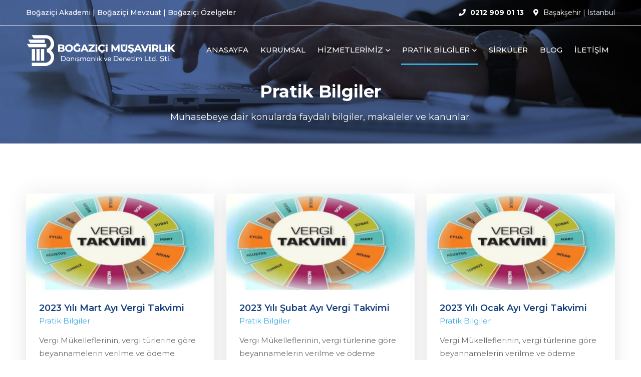

--- FILE ---
content_type: text/html; charset=UTF-8
request_url: https://bogazicimusavirlik.com/blog/pratik-bilgiler
body_size: 5204
content:
<!DOCTYPE html> <html class="no-js" lang="tr"> <head> <!-- Kanyon CMS --> <meta charset="UTF-8"> <meta http-equiv="X-UA-Compatible" content="IE=edge"> <meta name="viewport" content="width=device-width, initial-scale=1"> <title>Pratik Bilgiler - Boğaziçi Müşavirlik ve Danışmanlık</title> <meta name="description" content=""> <meta name="author" content="kanyonbilisim.com"> <meta name="google-site-verification" content="WmgLH3b_lFHFqifHhoDob4gsn3IW2bnQNcuP94-yKe0" /> <meta property="og:type" content= "website" /> <meta property="og:url" content="https://bogazicimusavirlik.com" /> <meta property="og:site_name" content="Pratik Bilgiler - Boğaziçi Müşavirlik ve Danışmanlık" /> <meta property="og:image" itemprop="image primaryImageOfPage" content="https://bogazicimusavirlik.com/images/ayarlar/ayarlar-748931856-site_logo.jpg" /> <meta name="twitter:card" content="https://bogazicimusavirlik.com/images/ayarlar/ayarlar-748931856-site_logo.jpg"/> <meta name="twitter:domain" content="https://bogazicimusavirlik.com"/> <meta name="twitter:title" property="og:title" itemprop="name" content="Pratik Bilgiler - Boğaziçi Müşavirlik ve Danışmanlık" /> <meta name="twitter:description" property="og:description" itemprop="description" content="" /> <link rel="icon" type="image/x-icon" href="https://bogazicimusavirlik.com/images/ayarlar/ayarlar-917797662-site_favicon.png"> <link rel="stylesheet" type="text/css" href="/theme/assets/css/vendor/bootstrap.min.css" > <link rel="stylesheet" type="text/css" href="/theme/assets/css/vendor/cerebrisans.css" > <link rel="stylesheet" type="text/css" href="/theme/assets/css/vendor/fontawesome-all.min.css" > <link rel="stylesheet" type="text/css" href="/theme/assets/css/vendor/linea-icons.css" > <link rel="stylesheet" type="text/css" href="/theme/assets/css/plugins/swiper.min.css" > <link rel="stylesheet" type="text/css" href="/theme/assets/css/plugins/animate-text.css" > <link rel="stylesheet" type="text/css" href="/theme/assets/css/plugins/animate.min.css" > <link rel="stylesheet" type="text/css" href="/theme/assets/css/plugins/lightgallery.min.css" > <link rel="stylesheet" type="text/css" href="/theme/assets/css/style.css" > <link rel="stylesheet" type="text/css" href="/theme/assets/kanyonv5.css" > <!-- Kanyon CMS --> </head><body> <div class="preloader-activate preloader-active open_tm_preloader"> <div class="preloader-area-wrap"> <div class="spinner d-flex justify-content-center align-items-center h-100"> <div class="bounce1"></div> <div class="bounce2"></div> <div class="bounce3"></div> </div> </div> </div> <div class="header-area header-area--absolute"> <div class="header-top-bar-info border-bottom d-none d-lg-block"> <div class="container"> <div class="row"> <div class="col-md-12"> <div class="top-bar-wrap"> <div class="top-bar-left"> <div class="top-bar-text text-white"> <a href="/akademi" class="font-medium display-inline">Boğaziçi Akademi | </a> <a href="/mevzuat" class="font-medium display-inline">Boğaziçi Mevzuat | </a> <a href="#" class="font-medium display-inline">Boğaziçi Özelgeler</a> </div> </div> <div class="top-bar-right"> <ul class="top-bar-info"> <li class="info-item"> <a href="tel:0212 909 01 13" class="info-link text-white"> <i class="info-icon fa fa-phone"></i> <span class="info-text"><strong>0212 909 01 13</strong></span> </a> </li> <li class="info-item text-white"> <i class="info-icon fa fa-map-marker-alt"></i> <span class="info-text">Başakşehir | İstanbul</span> </li> </ul> </div> <div class="language-menu" style="display:none !important;"> <ul> <li> <ul class="ls-sub-menu"> <li class=""></li> </ul> </li> </ul> </div> </div> </div> </div> </div> </div> <div class="header-bottom-wrap header-sticky"> <div class="container"> <div class="row"> <div class="col-lg-12"> <div class="header position-relative"> <div class="header__logo"> <a href="/"> <img src="/theme/assets/images/logo/light-logo.png" width="300" height="70" class="light-logo" alt=""> <img src="/theme/assets/images/logo/logo-dark.png" width="300" height="70" class="dark-logo" alt=""> </a> </div> <div class="header-right"> <div class="header__navigation menu-style-four d-none d-xl-block"> <nav class="navigation-menu"> <ul> <li> <a href="/"><span>ANASAYFA</span></a> </li> <li > <a href="/kurumsal"><span>KURUMSAL</span></a> </li> <li class="has-children"> <a href="#"><span>HİZMETLERİMİZ</span></a> <ul class="megamenu megamenu--mega"> <li> <p class="page-list-title">Vergi Danışmanlığı</p> <ul> <li><a href="/kdv-iade-hizmeti"><span>KDV İade Hizmeti</span></a></li> <li><a href="/vergi-yonetim-danismanligi"><span>Vergi Yönetim Danışmanlığı</span></a></li> <li><a href="/vergi-revizyonu-hizmeti"><span>Vergi Revizyonu Hizmeti</span></a></li> <li><a href="/birlesme-bolunme-hizmeti"><span>Birleşme, Bölünme Hizmeti</span></a></li> <li><a href="/tur-degistirme-hizmeti"><span>Tür Değiştirme Hizmeti</span></a></li> </ul> </li><li> <p class="page-list-title">Denetim ve Güvence</p> <ul> <li><a href="/ic-denetim"><span>İç Denetim</span></a></li> <li><a href="/ic-kontrol"><span>İç Kontrol</span></a></li> <li><a href="/risk-yonetimi"><span>Risk Yönetimi</span></a></li> <li><a href="/hile-suistimal-denetimi"><span>Hile (Suistimal) Denetimi</span></a></li> <li><a href="/ciro-denetimi"><span>Ciro Denetimi</span></a></li> </ul> </li><li> <p class="page-list-title">Yönetim Danışmanlığı</p> <ul> <li><a href="/tesvik-danismanligi"><span>Teşvik Danışmanlığı</span></a></li> <li><a href="/proje-yonetimi"><span>Proje Yönetimi</span></a></li> <li><a href="/hukuk-islemleri"><span>Hukuk İşlemleri</span></a></li> <li><a href="/belgelendirme-hizmeti"><span>Belgelendirme Hizmeti</span></a></li> <li><a href="/patent-marka-tescili"><span>Patent &amp; Marka Tescili</span></a></li> </ul> </li><li> <p class="page-list-title">Kurumsal Hizmetler</p> <ul> <li><a href="/muhasebe-hizmetleri"><span>Muhasebe Hizmetleri</span></a></li> <li><a href="/finansal-yonetim-danismanligi"><span>Finansal Yönetim Danışmanlığı</span></a></li> <li><a href="/insan-kaynaklari-hizmetleri"><span>İnsan Kaynakları Hizmetleri</span></a></li> <li><a href="/dijital-donusum-hizmetleri"><span>Dijital Dönüşüm Hizmetleri</span></a></li> <li><a href="/bilisim-it-hizmetleri"><span>Bilişim (IT) Hizmetleri</span></a></li> </ul> </li> </ul> </li> <li class="has-children"> <a href="/pratik-bilgiler"><span>PRATİK BİLGİLER</span></a> <ul class="megamenu megamenu--mega"> <li> <p class="page-list-title"><a href="/pratik-bilgiler/vergi-takvimi">Vergi Takvimi</a></p> <ul> <li><a href="/pratik-bilgiler/beyanname-verme-ve-odeme-sureleri"><span>Beyan ve Ödeme Süreleri</span></a></li> <li><a href="/pratik-bilgiler/2023-yili-vergi-takvimi"><span>2023 Yılı Vergi Takvimi</span></a></li> <li><a href="/pratik-bilgiler/2022-yili-vergi-takvimi"><span>2022 Yılı Vergi Takvimi</span></a></li> <li><a href="/pratik-bilgiler/2021-yili-vergi-takvimi"><span>2021 Yılı Vergi Takvimi</span></a></li> <li><a href="/pratik-bilgiler/2020-yili-vergi-takvimi"><span>2020 Yılı Vergi Takvimi</span></a></li> </ul> </li><li> <p class="page-list-title"><a href="/pratik-bilgiler/oranlar">Oranlar</a></p> <ul> <li><a href="/pratik-bilgiler/amortisman-oranlari"><span>Amortisman Oranları</span></a></li> <li><a href="/pratik-bilgiler/damga-vergisi-oranlari"><span>Damga Vergisi Oranları</span></a></li> <li><a href="/pratik-bilgiler/gelir-vergisi-dilimleri"><span>Gelir Vergisi Dilimleri</span></a></li> <li><a href="/pratik-bilgiler/kdv-tevkifat-oranlari"><span>KDV Tevkifat Oranları</span></a></li> <li><a href="/pratik-bilgiler/yeniden-degerleme-oranlari"><span>Yeniden Değerleme Oranları</span></a></li> </ul> </li><li> <p class="page-list-title"><a href="/pratik-bilgiler/hadler-ve-tutarlar-pratik-bilgiler">Hadler Ve Tutarlar</a></p> <ul> <li><a href="/pratik-bilgiler/amortisman-ayirma-siniri"><span>Amortisman Ayırma Sınırı</span></a></li> <li><a href="/pratik-bilgiler/cifte-vergilendirmeyi-onleme"><span>Çifte Vergilendirmeyi Önleme</span></a></li> <li><a href="/pratik-bilgiler/defter-tutma-hadleri"><span>Defter Tutma Hadleri</span></a></li> <li><a href="/pratik-bilgiler/kira-gelirleri-istisna-tutari"><span>Kira Gelirleri İstisna Tutarı</span></a></li> <li><a href="/pratik-bilgiler/yemek-istisnasi-tutari-vergisiz-yemek-bedeli"><span>Yemek İstisnası Tutarı</span></a></li> </ul> </li><li> <p class="page-list-title"><a href="/pratik-bilgiler/vergi-ve-cezalari-pratik-bilgiler">Vergi ve Cezaları</a></p> <ul> <li><a href="/pratik-bilgiler/bilgi-vermekten-cekinme-ve-bazi-odevlere-uymama-cezalari"><span>Bilgi vermekten çekinme ve bazı ödevlere uymama cezaları</span></a></li> <li><a href="/pratik-bilgiler/hurriyeti-baglayici-cezalar"><span>Hürriyeti bağlayıcı cezalar</span></a></li> <li><a href="/pratik-bilgiler/usulsuzluk-ve-ozel-usulsuzluk-cezalari"><span>Usulsüzlük Cezaları</span></a></li> </ul> </li><li> <p class="page-list-title"><a href="/pratik-bilgiler/calisma-hayati">Çalışma Hayatı</a></p> <ul> <li><a href="/pratik-bilgiler/asgari-ucret-ve-yasal-kesintiler"><span>Asgari Ücret ve Kesintileri</span></a></li> <li><a href="/pratik-bilgiler/bildirim-sureleri-ve-ihbar-tazminati-tutarlari"><span>İhbar Süreleri ve Tutarları</span></a></li> <li><a href="/pratik-bilgiler/kidem-tazminati-tavani"><span>Kıdem Tazminatı Tavanı</span></a></li> <li><a href="/pratik-bilgiler/sgk-prim-oranlari"><span>SGK Prim Oranları</span></a></li> <li><a href="/pratik-bilgiler/sgk-taban-ve-tavan-siniri"><span>SGK Taban ve Tavan Sınırı</span></a></li> <li><a href="/pratik-bilgiler/yillik-ucretli-izin-hakki"><span>Yıllık Ücretli İzin Hakkı</span></a></li> </ul> </li> </ul> </li> <li> <a href="/sirkuler"><span>SİRKÜLER</span></a> </li> <li> <a href="/blog"><span>BLOG</span></a> </li> <li> <a href="/iletisim"><span>İLETİŞİM</span></a> </li> </ul> </nav> </div> <div class="mobile-navigation-icon white-md-icon d-block d-xl-none" id="mobile-menu-trigger"> <i></i> </div> </div> </div> </div> </div> </div> </div> </div> <div id="main-wrapper"> <div class="site-wrapper-reveal"> <div class="about-banner-wrap banner-space blog-bg"> <div class="container"> <div class="row"> <div class="col-lg-8 m-auto"> <div class="about-banner-content text-center"> <h1 class="mb-15 text-white">Pratik Bilgiler</h1> <div class="h1_description font-weight--normal text-white">Muhasebeye dair konularda faydalı bilgiler, makaleler ve kanunlar. </div> </div> </div> </div> </div> </div> <div class="blog-pages-wrapper section-space--pt_100 section-space--pb_70"> <div class="container masonry-activation"> <div class="row clearfix masonry-wrap"> <div class="col-lg-4 col-md-6 masonary-item wow move-up"> <div class="single-blog-item blog-masonry"> <a href="/blog/2023-yili-mart-ayi-vergi-takvimi" class="projects-wrap style-01 wow move-up"> <div class="projects-image-box"> <div class="projects-image"> <img class="img-fluid" src="/images/blog/2023-yili-mart-ayi-vergi-takvimi-1982038927-img.jpg" alt="2023 Yılı Mart Ayı Vergi Takvimi"> </div> <div class="content"> <h2 class="heading">2023 Yılı Mart Ayı Vergi Takvimi</h2> <div class="post-categories">Pratik Bilgiler</div> <div class="text">Vergi Mükelleflerinin, vergi türlerine göre beyannamelerin verilme ve ödeme süreleri, bildirimlerin verilme sü...</div> <div class="box-projects-arrow"> <span class="button-text">Devamı</span> <i class="fa fa-long-arrow-right ml-1"></i> </div> </div> </div> </a> </div> </div><div class="col-lg-4 col-md-6 masonary-item wow move-up"> <div class="single-blog-item blog-masonry"> <a href="/blog/2023-yili-subat-ayi-vergi-takvimi" class="projects-wrap style-01 wow move-up"> <div class="projects-image-box"> <div class="projects-image"> <img class="img-fluid" src="/images/blog/2023-yili-subat-ayi-vergi-takvimi-1974918044-img.jpg" alt="2023 Yılı Şubat Ayı Vergi Takvimi"> </div> <div class="content"> <h2 class="heading">2023 Yılı Şubat Ayı Vergi Takvimi</h2> <div class="post-categories">Pratik Bilgiler</div> <div class="text">Vergi Mükelleflerinin, vergi türlerine göre beyannamelerin verilme ve ödeme süreleri, bildirimlerin verilme sü...</div> <div class="box-projects-arrow"> <span class="button-text">Devamı</span> <i class="fa fa-long-arrow-right ml-1"></i> </div> </div> </div> </a> </div> </div><div class="col-lg-4 col-md-6 masonary-item wow move-up"> <div class="single-blog-item blog-masonry"> <a href="/blog/2023-yili-ocak-ayi-vergi-takvimi" class="projects-wrap style-01 wow move-up"> <div class="projects-image-box"> <div class="projects-image"> <img class="img-fluid" src="/images/blog/2023-yili-ocak-ayi-vergi-takvimi-774033437-img.jpg" alt="2023 Yılı Ocak Ayı Vergi Takvimi"> </div> <div class="content"> <h2 class="heading">2023 Yılı Ocak Ayı Vergi Takvimi</h2> <div class="post-categories">Pratik Bilgiler</div> <div class="text">Vergi Mükelleflerinin, vergi türlerine göre beyannamelerin verilme ve ödeme süreleri, bildirimlerin verilme sü...</div> <div class="box-projects-arrow"> <span class="button-text">Devamı</span> <i class="fa fa-long-arrow-right ml-1"></i> </div> </div> </div> </a> </div> </div> </div> </div> </div> <div class="cta-image-area_one section-space--ptb_80 cta-bg-image_one"> <div class="container"> <div class="row align-items-center"> <div class="col-xl-8 col-lg-7"> <div class="cta-content md-text-center"> <h3 class="heading text-white">Hizmetlerimiz hakkında detaylı bilgi almak için<span class="text-color-secondary"> bize ulaşabilirsiniz.</span></h3> </div> </div> <div class="col-xl-4 col-lg-5"> <div class="cta-button-group--one text-center"> <a href="tel:0212 909 01 13" class="btn btn--white btn-one"><span class="btn-icon me-2"><i class="far fa-phone"></i></span> Şimdi Ara</a> <a href="/iletisim" class="btn btn--secondary btn-two"><span class="btn-icon me-2"><i class="far fa-comment-alt-dots"></i></span> Bilgi Al</a> </div> </div> </div> </div> </div> </div> <div class="footer-area-wrapper reveal-footer bg-gray"> <div class="footer-area section-space--pt_80"> <div class="container"> <div class="row footer-widget-wrapper border-bottom-footer"> <div class="col-lg-4 col-md-6 col-sm-6 footer-widget"> <h4 class="footer-widget__title mb-20">İletişim Bilgilerimiz </h4> <ul class="footer-widget__list"> <li> <a href="tel:0212 909 01 13" class="hover-style-link"> <img class="img-fulid" src="/theme/assets/images/icons/phone.png" alt="icon"> 0212 909 01 13 </a> </li> <li> <a href="https://api.whatsapp.com/send?phone=908503040113" target="_blank" class="hover-style-link"> <img class="img-fulid" src="/theme/assets/images/icons/phone2.png" alt="icon"> 0850 304 01 13 </a> </li> <li> <img class="img-fulid" src="/theme/assets/images/icons/map.png" alt="map"> Güvercintepe, Kiptaş Ticaret Merkezi No: 200 Kat:2 No:25, 34494 Başakşehir/İstanbul </li> <li> <a href="mailto:info@bogazicimusavirlik.com" class="hover-style-link text-color-primary"> <img class="img-fulid" src="/theme/assets/images/icons/mail.png" alt="icon"> info@bogazicimusavirlik.com </a> </li> </ul> <ul class="list ht-social-networks solid-rounded-icon mt-20"> <li class="item"> <a href="https://mobile.twitter.com/bogazici_mdd" target="_blank" aria-label="Twitter" class="social-link hint--bounce hint--top hint--primary"> <i class="fab fa-twitter link-icon"></i> </a> </li> <li class="item"> <a href="https://www.facebook.com/bogazicimusavirlik" target="_blank" aria-label="Facebook" class="social-link hint--bounce hint--top hint--primary"> <i class="fab fa-facebook-f link-icon"></i> </a> </li> <li class="item"> <a href="https://www.instagram.com/bogazicimusavirlik" target="_blank" aria-label="Instagram" class="social-link hint--bounce hint--top hint--primary"> <i class="fab fa-instagram link-icon"></i> </a> </li> <li class="item"> <a href="https://www.linkedin.com/in/bogazicimusavirlik" target="_blank" aria-label="Linkedin" class="social-link hint--bounce hint--top hint--primary"> <i class="fab fa-linkedin link-icon"></i> </a> </li> <li class="item"> <a href="https://www.youtube.com/@bogazicimusavirlik" target="_blank" aria-label="YouTube" class="social-link hint--bounce hint--top hint--primary"> <i class="fab fa-youtube link-icon"></i> </a> </li> </ul> </div> <div class="col-lg-2 col-md-6 col-sm-6 footer-widget"> <h4 class="footer-widget__title mb-20">Vergi Danışmanlığı</h4> <ul class="footer-widget__list"> <li><a href="/kdv-iade-hizmeti" class="hover-style-link">KDV İade Hizmeti</a></li> <li><a href="/vergi-yonetim-danismanligi" class="hover-style-link">Vergi Yönetim Danışmanlığı</a></li> <li><a href="/vergi-revizyonu-hizmeti" class="hover-style-link">Vergi Revizyonu Hizmeti</a></li> <li><a href="/birlesme-bolunme-hizmeti" class="hover-style-link">Birleşme, Bölünme Hizmeti</a></li> <li><a href="/tur-degistirme-hizmeti" class="hover-style-link">Tür Değiştirme Hizmeti</a></li> </ul> </div><div class="col-lg-2 col-md-6 col-sm-6 footer-widget"> <h4 class="footer-widget__title mb-20">Denetim ve Güvence</h4> <ul class="footer-widget__list"> <li><a href="/ic-denetim" class="hover-style-link">İç Denetim</a></li> <li><a href="/ic-kontrol" class="hover-style-link">İç Kontrol</a></li> <li><a href="/risk-yonetimi" class="hover-style-link">Risk Yönetimi</a></li> <li><a href="/hile-suistimal-denetimi" class="hover-style-link">Hile (Suistimal) Denetimi</a></li> <li><a href="/ciro-denetimi" class="hover-style-link">Ciro Denetimi</a></li> </ul> </div><div class="col-lg-2 col-md-6 col-sm-6 footer-widget"> <h4 class="footer-widget__title mb-20">Yönetim Danışmanlığı</h4> <ul class="footer-widget__list"> <li><a href="/tesvik-danismanligi" class="hover-style-link">Teşvik Danışmanlığı</a></li> <li><a href="/proje-yonetimi" class="hover-style-link">Proje Yönetimi</a></li> <li><a href="/hukuk-islemleri" class="hover-style-link">Hukuk İşlemleri</a></li> <li><a href="/belgelendirme-hizmeti" class="hover-style-link">Belgelendirme Hizmeti</a></li> <li><a href="/patent-marka-tescili" class="hover-style-link">Patent &amp; Marka Tescili</a></li> </ul> </div><div class="col-lg-2 col-md-6 col-sm-6 footer-widget"> <h4 class="footer-widget__title mb-20">Kurumsal Hizmetler</h4> <ul class="footer-widget__list"> <li><a href="/muhasebe-hizmetleri" class="hover-style-link">Muhasebe Hizmetleri</a></li> <li><a href="/finansal-yonetim-danismanligi" class="hover-style-link">Finansal Yönetim Danışmanlığı</a></li> <li><a href="/insan-kaynaklari-hizmetleri" class="hover-style-link">İnsan Kaynakları Hizmetleri</a></li> <li><a href="/dijital-donusum-hizmetleri" class="hover-style-link">Dijital Dönüşüm Hizmetleri</a></li> <li><a href="/bilisim-it-hizmetleri" class="hover-style-link">Bilişim (IT) Hizmetleri</a></li> </ul> </div> </div> </div> <div class="footer-area section-space--pt_80"> <div class="container"> <div class="footer-copyright-area section-space--pb_30 small-mt__30"> <div class="container"> <div class="row align-items-center"> <div class="col-md-12 text-center"> <div class="footer-widget__logo mb-20"> <img src="/theme/assets/images/logo/logo-dark.png" class="img-fluid" alt="Logo"> </div> </div> </div> <div class="row align-items-center"> <div class="col-md-12 text-center"> <span class="copyright-text">&copy; Tüm Hakları Saklıdır. </span> </div> </div> <div class="row mt-20"> <div class="col-md-12 text-md-end text-center"> <a href="https://www.kanyonbilisim.com" target="_blank" title="Web Tasarım"> <img src="https://www.kanyonbilisim.com/theme/assets/img/logo.png" style="height: 18px;" alt="Web Tasarım"> </a> </div> </div> </div> </div> </div> </div> </div> </div> <a href="#" class="scroll-top" id="scroll-top"> <i class="arrow-top fal fa-long-arrow-up"></i> <i class="arrow-bottom fal fa-long-arrow-up"></i> </a> <div class="mobile-menu-overlay" id="mobile-menu-overlay" > <div class="mobile-menu-overlay__inner"> <div class="mobile-menu-overlay__header"> <div class="container-fluid"> <div class="row align-items-center"> <div class="col-md-6 col-8"> <div class="logo"> <a href="/"> <img src="/theme/assets/images/logo/logo-dark.png" class="img-fluid" alt="Logo"> </a> </div> </div> <div class="col-md-6 col-4"> <div class="mobile-menu-content text-end"> <span class="mobile-navigation-close-icon" id="mobile-menu-close-trigger"></span> </div> </div> </div> </div> </div> <div class="mobile-menu-overlay__body"> <nav class="offcanvas-navigation"> <ul> <li class="has-children"> <a href="/">ANASAYFA</a> </li> <li class="has-children"> <a href="/kurumsal">KURUMSAL</a> </li> <li class="has-children"> <a href="#">HİZMETLERİMİZ</a> <ul class="sub-menu"> <li class="has-children"> <a href="#">Vergi Danışmanlığı</a> <ul class="sub-menu"> <li><a href="/kdv-iade-hizmeti"><span>KDV İade Hizmeti</span></a></li> <li><a href="/vergi-yonetim-danismanligi"><span>Vergi Yönetim Danışmanlığı</span></a></li> <li><a href="/vergi-revizyonu-hizmeti"><span>Vergi Revizyonu Hizmeti</span></a></li> <li><a href="/birlesme-bolunme-hizmeti"><span>Birleşme, Bölünme Hizmeti</span></a></li> <li><a href="/tur-degistirme-hizmeti"><span>Tür Değiştirme Hizmeti</span></a></li> </ul> </li><li class="has-children"> <a href="#">Denetim ve Güvence</a> <ul class="sub-menu"> <li><a href="/ic-denetim"><span>İç Denetim</span></a></li> <li><a href="/ic-kontrol"><span>İç Kontrol</span></a></li> <li><a href="/risk-yonetimi"><span>Risk Yönetimi</span></a></li> <li><a href="/hile-suistimal-denetimi"><span>Hile (Suistimal) Denetimi</span></a></li> <li><a href="/ciro-denetimi"><span>Ciro Denetimi</span></a></li> </ul> </li><li class="has-children"> <a href="#">Yönetim Danışmanlığı</a> <ul class="sub-menu"> <li><a href="/tesvik-danismanligi"><span>Teşvik Danışmanlığı</span></a></li> <li><a href="/proje-yonetimi"><span>Proje Yönetimi</span></a></li> <li><a href="/hukuk-islemleri"><span>Hukuk İşlemleri</span></a></li> <li><a href="/belgelendirme-hizmeti"><span>Belgelendirme Hizmeti</span></a></li> <li><a href="/patent-marka-tescili"><span>Patent &amp; Marka Tescili</span></a></li> </ul> </li><li class="has-children"> <a href="#">Kurumsal Hizmetler</a> <ul class="sub-menu"> <li><a href="/muhasebe-hizmetleri"><span>Muhasebe Hizmetleri</span></a></li> <li><a href="/finansal-yonetim-danismanligi"><span>Finansal Yönetim Danışmanlığı</span></a></li> <li><a href="/insan-kaynaklari-hizmetleri"><span>İnsan Kaynakları Hizmetleri</span></a></li> <li><a href="/dijital-donusum-hizmetleri"><span>Dijital Dönüşüm Hizmetleri</span></a></li> <li><a href="/bilisim-it-hizmetleri"><span>Bilişim (IT) Hizmetleri</span></a></li> </ul> </li> </ul> </li> <li> <a href="/blog"><span>BLOG</span></a> </li> <li> <a href="/sirkuler"><span>SİRKÜLER</span></a> </li> <li> <a href="/iletisim"><span>İLETİŞİM</span></a> </li> </ul> </nav> </div> </div> </div> <!-- Google tag (gtag.js) --> <script async src="https://www.googletagmanager.com/gtag/js?id=G-NK5LW01FXY"></script> <script> window.dataLayer = window.dataLayer || []; function gtag(){dataLayer.push(arguments);} gtag('js', new Date()); gtag('config', 'G-NK5LW01FXY'); </script> <!-- Kanyon CMS --> <script src="/theme/assets/js/vendor/modernizr-2.8.3.min.js" ></script> <script src="/theme/assets/js/vendor/jquery-3.5.1.min.js" ></script> <script src="/theme/assets/js/vendor/jquery-migrate-3.3.0.min.js" ></script> <script src="/theme/assets/js/vendor/bootstrap.min.js" ></script> <script src="/theme/assets/js/plugins/wow.min.js" ></script> <script src="/theme/assets/js/plugins/swiper.min.js" ></script> <script src="/theme/assets/js/plugins/lightgallery.min.js" ></script> <script src="/theme/assets/js/plugins/waypoints.min.js" ></script> <script src="/theme/assets/js/plugins/countdown.min.js" ></script> <script src="/theme/assets/js/plugins/isotope.min.js" ></script> <script src="/theme/assets/js/plugins/masonry.min.js" ></script> <script src="/theme/assets/js/plugins/images-loaded.min.js" ></script> <script src="/theme/assets/js/plugins/wavify.js" ></script> <script src="/theme/assets/js/plugins/jquery.wavify.js" ></script> <script src="/theme/assets/js/plugins/circle-progress.min.js" ></script> <script src="/theme/assets/js/plugins/counterup.min.js" ></script> <script src="/theme/assets/js/plugins/animation-text.min.js" ></script> <script src="/theme/assets/js/plugins/vivus.min.js" ></script> <script src="/theme/assets/js/plugins/some-plugins.js" ></script> <script src="/theme/assets/js/main.js" ></script> <script src="/theme/assets/kanyonv5.js" ></script> <!-- Kanyon CMS --> <script> $('.sub-menu ul').hide(); $(".sub-menu a").click(function () { var item = $(this).parent(".sub-menu").children("ul"); if(item.hasClass("active")){ item.removeClass("active"); item.addClass("deactive"); item.slideUp("100"); $(this).find(".right").toggleClass("fa-caret-down fa-caret-up"); }else if(item.hasClass("deactive")){ item.removeClass("deactive"); item.addClass("active"); item.slideDown("100"); $(this).find(".right").toggleClass("fa-caret-up fa-caret-down"); } }); /*item.parent(".sub-menu").children("ul").addClass("deactive");*/ /* $(this).parent(".sub-menu").children("ul").slideToggle("100");*/ </script> <!-- <link rel="stylesheet" type="text/css" href="https://cdnjs.cloudflare.com/ajax/libs/twitter-bootstrap/5.2.0/css/bootstrap.min.css"> <link rel="stylesheet" type="text/css" href="https://cdn.datatables.net/1.13.3/css/dataTables.bootstrap5.min.css"> <script src="https://cdn.datatables.net/1.13.3/js/jquery.dataTables.min.js"></script> <script src="https://cdn.datatables.net/1.13.3/js/dataTables.bootstrap5.min.js"></script> <script type="text/javascript"> $(document).ready(function () { $('#example').DataTable(); }); </script> --> </body> </html>

--- FILE ---
content_type: text/css
request_url: https://bogazicimusavirlik.com/theme/assets/css/style.css
body_size: 38641
content:
@import "https://fonts.googleapis.com/css2?family=Montserrat:wght@400;500;600;700&family=Open+Sans:wght@400;600;700&display=swap";
*, *::after, *::before {
  -webkit-box-sizing: border-box;
          box-sizing: border-box;
}

html, body {
  height: 100%;
}

body {
  line-height: 1.74;
  font-size: 15px;
  font-style: normal;
  font-weight: 400;
  visibility: visible;
  font-family: "Montserrat";
  color: #696969;
  position: relative;
  background-color: #ffffff;
}

body.no-overflow {
  overflow: hidden;
}

h1, h2, h3, h4, h5, h6 {
  color: #1e3f81;
  font-family: "Montserrat";
  font-weight: 700;
  margin-top: 0;
  margin-bottom: 0;
  line-height: 1.41;
}

h1 {
  font-size: 40px;
}

@media only screen and (min-width: 992px) and (max-width: 1199px) {
  h1 {
    font-size: 46px;
  }
}

@media only screen and (min-width: 768px) and (max-width: 991px) {
  h1 {
    font-size: 40px;
  }
}

@media only screen and (max-width: 767px) {
  h1 {
    font-size: 34px;
  }
}

h2 {
  font-size: 48px;
}

@media only screen and (min-width: 992px) and (max-width: 1199px) {
  h2 {
    font-size: 36px;
  }
}

@media only screen and (min-width: 768px) and (max-width: 991px) {
  h2 {
    font-size: 36px;
  }
}

@media only screen and (max-width: 767px) {
  h2 {
    font-size: 30px;
  }
}

h3 {
  font-size: 40px;
}

@media only screen and (min-width: 992px) and (max-width: 1199px) {
  h3 {
    font-size: 32px;
  }
}

@media only screen and (min-width: 768px) and (max-width: 991px) {
  h3 {
    font-size: 28px;
  }
}

@media only screen and (max-width: 767px) {
  h3 {
    font-size: 25px;
  }
}

h4 {
  font-size: 34px;
}

@media only screen and (min-width: 992px) and (max-width: 1199px) {
  h4 {
    font-size: 30px;
  }
}

@media only screen and (min-width: 768px) and (max-width: 991px) {
  h4 {
    font-size: 28px;
  }
}

@media only screen and (max-width: 767px) {
  h4 {
    font-size: 24px;
  }
}

h5 {
  font-size: 20px;
}

@media only screen and (max-width: 767px) {
  h5 {
    font-size: 20px;
  }
}

h6 {
  font-size: 18px;
}

p:last-child {
  margin-bottom: 0;
}

a, button {
  color: inherit;
  display: inline-block;
  line-height: inherit;
  text-decoration: none;
  cursor: pointer;
}

a, button, img, input {
  -webkit-transition: all 0.7s cubic-bezier(0.645, 0.045, 0.355, 1);
  -o-transition: all 0.7s cubic-bezier(0.645, 0.045, 0.355, 1);
  transition: all 0.7s cubic-bezier(0.645, 0.045, 0.355, 1);
}

*:focus {
  outline: none !important;
}

a:focus {
  color: inherit;
  outline: none;
  text-decoration: none;
}
.btn.focus, .btn:focus {
  outline: none;
  -webkit-box-shadow: none;
          box-shadow: none;
}

a:hover {
  text-decoration: none;
  color: #1e3f81;
}

button, input[type="submit"] {
  cursor: pointer;
}

ul {
  list-style: outside none none;
  margin: 0;
  padding: 0;
}
.form-messege.success,
.form-messege-2.success {
  color: green;
}
.form-messege.error,
.form-messege-2.error {
  color: red;
}
.mark, mark {
  padding: 0 0;
  background-color: transparent;
}
.font-weight--bold {
  font-weight: 800;
}
.font-weight--reguler {
  font-weight: 500;
}
.font-weight--normal {
  font-weight: 400;
}
.font-weight--light {
  font-weight: 300;
}

/*--
    Default Class
*/
.text-color-primary {
  color: #36a9e1;
}
.text-color-secondary {
  color: #36a9e1;
}
.text-black {
  color: #1e3f81 !important;
}
.bg-white {
  background: #ffffff;
}
.bg-black {
  background: #333;
}
.bg-gray {
  background: #fdfdfd;
}
.bg-gray-2 {
  background: #F6FAFE;
}
.bg-gray-3 {
  background: #f6f2ed;
}
.bg-theme-default {
  background: #1e3f81;
}
.theme-bg-secondary {
  background: #36a9e1;
}
.bg-theme-three {
  background: #002FA6;
}
.sub-heading {
  color: #6d70a6;
}
.black-bg {
  background: #000000;
}
.border-radus-5 {
  border-radius: 5px;
}
.text-green {
  color: #36a9e1;
}
.bg-gradient {
  background: -webkit-linear-gradient(top, #FFF 0, #F5F5F5 100%);
}

/*-- Tab Content & Pane Fix --*/
select {
  padding: 3px 20px;
  height: 56px;
  max-width: 100%;
  width: 100%;
  outline: none;
  border: 1px solid #fdfdfd;
  border-radius: 5px;
  background: #fdfdfd url("../images/icons/selector-icon.webp") no-repeat center right 20px;
  background-color: #fdfdfd;
  -moz-appearance: none;
  -webkit-appearance: none;
}

select:focus {
  background: #fdfdfd url("../images/icons/selector-icon.webp") no-repeat center right 20px !important;
}
.fixed-bg {
  background-size: cover;
  background-repeat: no-repeat;
  background-attachment: fixed;
}

/*------- Defauld Class --------*/
.text-black {
  color: #333;
}
.box-shadow-top {
  -webkit-box-shadow: 0 10px 15px rgba(0, 0, 0, 0.05);
          box-shadow: 0 10px 15px rgba(0, 0, 0, 0.05);
}
.border {
  border: 1px solid #ededed !important;
}
.border-top {
  border-top: 1px solid #ededed !important;
}
.border-right {
  border-right: 1px solid #ededed !important;
}
.border-bottom {
  border-bottom: 1px solid #ededed !important;
}
.border-bottom-footer {
  border-bottom: 1px solid #1e3f81 !important;
}
.border-left {
  border-left: 1px solid #ededed !important;
}
.border-top-dash {
  border-top: 1px dashed #ddd !important;
}
.border-bottom-dash {
  border-bottom: 1px dashed #ddd !important;
}
.border-top-thick {
  border-top: 2px solid #ededed !important;
}
.border-bottom-thick {
  border-bottom: 2px solid #ededed !important;
}
.border-top-drak {
  border-top: 1px solid rgba(255, 255, 255, 0.2) !important;
}
.border-bottom-drak {
  border-bottom: 1px solid rgba(255, 255, 255, 0.2) !important;
}
.section-title mark {
  color: #38cb89;
  padding: .0em;
  background-color: transparent;
}
.section-sub-title {
  color: #ababab;
  font-size: 14px;
  letter-spacing: 1px;
  text-transform: uppercase;
  line-height: 1.43;
  margin-top: -5px;
}
.section-under-heading {
  font-size: 18px;
  font-weight: 500;
  line-height: 1.40;
  color: #1e3f81;
}
.section-under-heading a {
  color: #1e3f81;
  border-bottom: 1px solid #ccc;
  position: relative;
}
.section-under-heading a::before {
  content: '';
  width: 0;
  height: 1px;
  bottom: -1px;
  position: absolute;
  left: auto;
  right: 0;
  z-index: 1;
  -webkit-transition: width 0.6s cubic-bezier(0.25, 0.8, 0.25, 1) 0s;
  -o-transition: width 0.6s cubic-bezier(0.25, 0.8, 0.25, 1) 0s;
  transition: width 0.6s cubic-bezier(0.25, 0.8, 0.25, 1) 0s;
  background: currentColor;
}
.section-under-heading a:hover::before {
  width: 100%;
  left: 0;
  right: auto;
}
.img-width {
  width: 100%;
}
.title-dec-text {
  text-align: center;
  max-width: 760px;
  margin: auto;
}

::-moz-selection {
  color: #ffffff;
  background-color: #1e3f81;
}

::selection {
  color: #ffffff;
  background-color: #1e3f81;
}

form {
  /* FF 4-18 */
  /* FF 19+ */
  /* IE 10+ */
}

form input:focus::-webkit-input-placeholder {
  color: transparent;
}

form input:focus::-moz-placeholder {
  color: transparent;
}

form input:focus:-ms-input-placeholder {
  color: transparent;
}

form input::-webkit-input-placeholder, form textarea::-webkit-input-placeholder {
  -webkit-transition: all 0.7s cubic-bezier(0.645, 0.045, 0.355, 1);
  transition: all 0.7s cubic-bezier(0.645, 0.045, 0.355, 1);
}

form input::-moz-placeholder, form textarea::-moz-placeholder {
  -moz-transition: all 0.7s cubic-bezier(0.645, 0.045, 0.355, 1);
  transition: all 0.7s cubic-bezier(0.645, 0.045, 0.355, 1);
}

form input:-ms-input-placeholder, form textarea:-ms-input-placeholder {
  -ms-transition: all 0.7s cubic-bezier(0.645, 0.045, 0.355, 1);
  transition: all 0.7s cubic-bezier(0.645, 0.045, 0.355, 1);
}

form input::-ms-input-placeholder, form textarea::-ms-input-placeholder {
  -ms-transition: all 0.7s cubic-bezier(0.645, 0.045, 0.355, 1);
  transition: all 0.7s cubic-bezier(0.645, 0.045, 0.355, 1);
}

form input::placeholder, form textarea::placeholder {
  -webkit-transition: all 0.7s cubic-bezier(0.645, 0.045, 0.355, 1);
  -o-transition: all 0.7s cubic-bezier(0.645, 0.045, 0.355, 1);
  transition: all 0.7s cubic-bezier(0.645, 0.045, 0.355, 1);
}

input[type="text"]:focus, input[type="email"]:focus, input[type="url"]:focus, input[type="password"]:focus, input[type="search"]:focus, input[type="number"]:focus, input[type="tel"]:focus, input[type="range"]:focus, input[type="date"]:focus, input[type="month"]:focus, input[type="week"]:focus, input[type="time"]:focus, input[type="datetime"]:focus, input[type="datetime-local"]:focus, input[type="color"]:focus, textarea:focus, select:focus, select:focus, textarea:focus {
  color: #1e3f81;
  border-color: #1e3f81;
}

input[type="checkbox"] {
  position: relative;
  background: 0 0;
  border-width: 0;
  -webkit-box-shadow: none;
          box-shadow: none;
  margin: 0 10px 0 3px;
  cursor: pointer;
}

/* swiper default styles */
.swiper-pagination {
  position: static;
  display: block;
  line-height: 1;
}
.swiper-pagination--vertical {
  position: absolute;
  top: 50%;
  -webkit-transform: translateY(-50%);
      -ms-transform: translateY(-50%);
          transform: translateY(-50%);
  right: 50px;
  bottom: auto;
  left: auto;
}
.swiper-pagination--vertical .swiper-pagination-bullet {
  display: block;
  margin-bottom: 10px;
  line-height: 1;
  margin-right: 0;
}
.swiper-pagination--vertical .swiper-pagination-bullet:last-child {
  margin-bottom: 0;
}
.swiper-pagination .swiper-pagination-bullet {
  width: 10px;
  height: 10px;
  border: 0;
  border-radius: 0;
  background: transparent;
  opacity: 1;
  position: relative;
  outline: none;
  margin-right: 20px;
}
.swiper-pagination .swiper-pagination-bullet:last-child {
  margin-right: 0;
}
.swiper-pagination .swiper-pagination-bullet:before {
  content: '';
  position: absolute;
  top: 50%;
  left: 50%;
  -webkit-transform: translate(-50%, -50%);
      -ms-transform: translate(-50%, -50%);
          transform: translate(-50%, -50%);
  border-radius: 100%;
  width: 8px;
  height: 8px;
  background: #d8d8d8;
  z-index: 1;
  -webkit-transition: all 0.7s cubic-bezier(0.645, 0.045, 0.355, 1);
  -o-transition: all 0.7s cubic-bezier(0.645, 0.045, 0.355, 1);
  transition: all 0.7s cubic-bezier(0.645, 0.045, 0.355, 1);
}
.swiper-pagination .swiper-pagination-bullet:hover:before {
  width: 12px;
  height: 12px;
  opacity: 1;
  background: #1e3f81;
}
.swiper-pagination .swiper-pagination-bullet-active:before {
  width: 12px;
  height: 12px;
  opacity: 1;
  background: #1e3f81;
}
.site-wrapper-reveal {
  position: relative;
  z-index: 2;
  background: #ffffff;
  border-bottom: 1px solid #d5d5d540;
  padding-bottom: 30px;
}
.swiper-pagination.swiper-pagination-white .swiper-pagination-bullet {
  margin: 8px;
}
.swiper-pagination.swiper-pagination-white .swiper-pagination-bullet:hover:before {
  width: 12px;
  height: 12px;
  opacity: 1;
  background: #fff;
}
.swiper-pagination.swiper-pagination-white .swiper-pagination-bullet-active::before {
  opacity: 1;
  background: #fff;
  width: 16px;
  height: 16px;
  -webkit-box-shadow: 0 0 9px #ededed;
          box-shadow: 0 0 9px #ededed;
}
.swiper-pagination.swiper-pagination-black .swiper-pagination-bullet {
  margin: 8px;
}
.swiper-pagination.swiper-pagination-black .swiper-pagination-bullet:hover:before {
  width: 12px;
  height: 12px;
  opacity: 1;
  background: #333;
}
.swiper-pagination.swiper-pagination-black .swiper-pagination-bullet-active::before {
  opacity: 1;
  background: #333;
  width: 16px;
  height: 16px;
  -webkit-box-shadow: 0 0 9px #8b7b7b;
          box-shadow: 0 0 9px #8b7b7b;
}
.swiper-nav-button {
  -webkit-transition: all 0.3s cubic-bezier(0.645, 0.045, 0.355, 1), visibility 0.1s linear 2s, opacity 0.1s linear 2s;
  -o-transition: all 0.3s cubic-bezier(0.645, 0.045, 0.355, 1), visibility 0.1s linear 2s, opacity 0.1s linear 2s;
  transition: all 0.3s cubic-bezier(0.645, 0.045, 0.355, 1), visibility 0.1s linear 2s, opacity 0.1s linear 2s;
  background-image: none;
  text-align: center;
  -webkit-user-select: none;
     -moz-user-select: none;
      -ms-user-select: none;
          user-select: none;
  outline: none;
  width: 48px;
  height: 48px;
  font-size: 24px;
  color: #6d70a6;
  border: 0;
  border-radius: 50%;
  -webkit-box-shadow: 0 0 5px rgba(0, 0, 0, 0.01);
          box-shadow: 0 0 5px rgba(0, 0, 0, 0.01);
  opacity: 0;
  visibility: hidden;
  -webkit-transform: translate(0, -50%);
      -ms-transform: translate(0, -50%);
          transform: translate(0, -50%);
  margin: 0;
  top: 50%;
}
.swiper-nav-button::before {
  content: '';
  position: absolute;
  top: 0;
  left: 0;
  bottom: 0;
  right: 0;
  border-radius: inherit;
  color: #fff;
  background: #fff;
}
.swiper-nav-button:hover {
  color: #fff;
}
.swiper-nav-button:hover::before {
  color: #fff;
  background: #1e3f81;
}
.swiper-container {
  -webkit-transition: all 0.3s cubic-bezier(0.645, 0.045, 0.355, 1);
  -o-transition: all 0.3s cubic-bezier(0.645, 0.045, 0.355, 1);
  transition: all 0.3s cubic-bezier(0.645, 0.045, 0.355, 1);
}
.swiper-container:hover .swiper-nav-button {
  opacity: 1;
  visibility: visible;
}
.swiper-nav-button i {
  position: absolute;
  top: 50%;
  left: 50%;
  -webkit-transform: translate(-50%, -50%);
      -ms-transform: translate(-50%, -50%);
          transform: translate(-50%, -50%);
}
.swiper-nav-button i::before {
  -moz-osx-font-smoothing: grayscale;
  -webkit-font-smoothing: antialiased;
  display: inline-block;
  font-style: normal;
  font-variant: normal;
  text-rendering: auto;
  line-height: 1;
  font-family: 'Font Awesome 5 Pro';
  font-weight: 300;
  content: '\f104';
}
.swiper-nav-prev i::before {
  content: '\f104';
}
.swiper-button-next i::before {
  content: '\f105';
}
.swiper-wrapper {
  -webkit-transition-timing-function: linear !important;
       -o-transition-timing-function: linear !important;
          transition-timing-function: linear !important;
}
.single-element-wrap ul li {
  margin-bottom: 15px;
}
.single-element-wrap ul li:last-child {
  margin-bottom: 0;
}

/*===================================
    - Breadvrumb  
=================================*/
.breadcrumb-area {
  padding-top: 114px;
  padding-bottom: 114px;
  background-color: #f6f2ed;
  background-repeat: no-repeat;
  background-position: center center;
  border-bottom-width: 0px;
  padding-top: 136px;
  padding-bottom: 131px;
  background-size: cover;
  z-index: 3;
  position: relative;
  background-image: url(../images/bg/title-bar-01-bg.webp);
}

@media only screen and (max-width: 767px), only screen and (min-width: 768px) and (max-width: 991px), only screen and (min-width: 992px) and (max-width: 1199px) {
  .breadcrumb-area {
    padding-top: 80px;
    padding-bottom: 80px;
  }
}
.breadcrumb-list {
  margin-top: 20px;
}
.breadcrumb-list li {
  display: inline-block;
  font-size: 14px;
  font-weight: 500;
  letter-spacing: 2px;
  line-height: 1.58;
  text-transform: uppercase;
}
.breadcrumb-list li a {
  position: relative;
}
.breadcrumb-list li a::after {
  content: '';
  width: 0;
  height: 1px;
  bottom: 0;
  position: absolute;
  left: auto;
  right: 0;
  z-index: -1;
  -webkit-transition: width 0.6s cubic-bezier(0.25, 0.8, 0.25, 1) 0s;
  -o-transition: width 0.6s cubic-bezier(0.25, 0.8, 0.25, 1) 0s;
  transition: width 0.6s cubic-bezier(0.25, 0.8, 0.25, 1) 0s;
  background: currentColor;
}
.breadcrumb-list li a:hover::after {
  width: 100%;
  left: 0;
  right: auto;
  z-index: 0;
}
.breadcrumb-list li.active {
  color: #6D70A6;
}
.page-pagination li {
  display: inline-block;
}
.page-pagination li a {
  font-weight: 500;
  padding: 0 10px;
  display: block;
  text-align: center;
  line-height: 41px;
  min-width: 41px;
  height: 41px;
  text-transform: uppercase;
  color: #ababab;
  letter-spacing: 2px;
  border-radius: 5px;
}
.page-pagination li a.current {
  background: #f6f5f9;
  color: #1e3f81;
}
.page-pagination li a:hover {
  color: #1e3f81;
}

/*=============================================
=                - Preloader                =
=============================================*/
.preloader-active {
  position: fixed;
  top: 0;
  left: 0;
  overflow: hidden;
  height: 100vh;
  width: 100vw;
  z-index: 99999;
}
.preloader-active .preloader-area-wrap {
  background-color: #ffffff;
  position: absolute;
  left: 0;
  display: block;
  top: 0;
  height: 100%;
  width: 100%;
  z-index: 999999;
}
.preloader-active .preloader-area-wrap .spinner div {
  background-color: #1e3f81;
  border-radius: 50%;
  width: 20px;
  height: 20px;
  margin-right: 15px;
  -webkit-animation: sk-bouncedelay 1.4s infinite ease-in-out both;
          animation: sk-bouncedelay 1.4s infinite ease-in-out both;
}
.preloader-active .preloader-area-wrap .spinner div.bounce1 {
  -webkit-animation-delay: -0.32s;
  animation-delay: -0.32s;
}
.preloader-active .preloader-area-wrap .spinner div.bounce2 {
  -webkit-animation-delay: -0.16s;
  animation-delay: -0.16s;
}

@-webkit-keyframes sk-bouncedelay {
  0%,
  80%,
  100% {
    -webkit-transform: scale(0);
    transform: scale(0);
  }
  40% {
    -webkit-transform: scale(1);
    transform: scale(1);
  }
}

@keyframes sk-bouncedelay {
  0%,
  80%,
  100% {
    -webkit-transform: scale(0);
    transform: scale(0);
  }
  40% {
    -webkit-transform: scale(1);
    transform: scale(1);
  }
}
.preloader-area-wrap {
  display: none;
}
.open_tm_preloader {
  position: fixed;
  background-color: transparent;
  z-index: 9999;
  height: 100%;
  width: 100%;
  -webkit-transition: .2s all ease;
  -o-transition: .2s all ease;
  transition: .2s all ease;
  -webkit-transition-delay: .5s;
  -o-transition-delay: .5s;
  transition-delay: .5s;
}
.open_tm_preloader.loaded {
  opacity: 0;
  visibility: hidden;
}
.open_tm_preloader.loaded:before, .open_tm_preloader.loaded:after {
  width: 0%;
}
.open_tm_preloader:before, .open_tm_preloader:after {
  content: "";
  position: absolute;
  height: 100%;
  width: 50%;
  background-color: #fff;
  -webkit-transition: all 0.5s ease-in-out;
  -o-transition: all 0.5s ease-in-out;
  transition: all 0.5s ease-in-out;
}
.open_tm_preloader:before {
  top: 0;
  left: 0;
}
.open_tm_preloader:after {
  bottom: 0;
  right: 0;
}

/*=============================================
   - Scroll top         
=============================================*/
.scroll-top {
  position: fixed;
  right: 30px;
  bottom: -60px;
  z-index: 999;
  -webkit-box-shadow: 0 30px 50px rgba(0, 0, 0, 0.03);
          box-shadow: 0 30px 50px rgba(0, 0, 0, 0.03);
  display: block;
  padding: 0;
  width: 60px;
  height: 60px;
  border-radius: 50%;
  text-align: center;
  font-size: 25px;
  line-height: 60px;
  cursor: pointer;
  opacity: 0;
  visibility: hidden;
  background-color: #1e3f81;
  background-size: 200% auto;
  background-position: left center;
  color: #ffffff;
  -webkit-transition: all 0.5s cubic-bezier(0.645, 0.045, 0.355, 1);
  -o-transition: all 0.5s cubic-bezier(0.645, 0.045, 0.355, 1);
  transition: all 0.5s cubic-bezier(0.645, 0.045, 0.355, 1);
  overflow: hidden;
}

@media only screen and (max-width: 479px) {
  .scroll-top {
    width: 50px;
    height: 50px;
    line-height: 50px;
    font-size: 20px;
  }
}
.scroll-top.show {
  visibility: visible;
  opacity: 1;
  bottom: 60px;
}
.scroll-top i {
  position: absolute;
  top: 50%;
  left: 50%;
  color: #ffffff;
  -webkit-transition: all 0.7s cubic-bezier(0.645, 0.045, 0.355, 1);
  -o-transition: all 0.7s cubic-bezier(0.645, 0.045, 0.355, 1);
  transition: all 0.7s cubic-bezier(0.645, 0.045, 0.355, 1);
}
.scroll-top .arrow-top {
  -webkit-transform: translate(-50%, -50%);
      -ms-transform: translate(-50%, -50%);
          transform: translate(-50%, -50%);
}
.scroll-top .arrow-bottom {
  -webkit-transform: translate(-50%, 80px);
      -ms-transform: translate(-50%, 80px);
          transform: translate(-50%, 80px);
}
.scroll-top:hover {
  background-position: right center;
}
.scroll-top:hover .arrow-top {
  -webkit-transform: translate(-50%, -80px);
      -ms-transform: translate(-50%, -80px);
          transform: translate(-50%, -80px);
}
.scroll-top:hover .arrow-bottom {
  -webkit-transform: translate(-50%, -50%);
      -ms-transform: translate(-50%, -50%);
          transform: translate(-50%, -50%);
}

/*=============================================
   - Dividers Css        
=============================================*/
.separator-wrap {
  text-align: center;
  display: inline-block;
  margin-top: 40px;
}
.separator-wrap .dot {
  border-radius: 50%;
  -webkit-box-shadow: 0 0 12px #def0ff;
          box-shadow: 0 0 12px #def0ff;
  background: #000;
  background-color: #1e3f81;
  -webkit-animation: separator-bounce 1.4s ease-in-out 0s infinite both;
          animation: separator-bounce 1.4s ease-in-out 0s infinite both;
  width: 14px;
  height: 14px;
}
.separator-wrap .dot.second-circle {
  margin-top: 18px;
  -webkit-animation-delay: -.16s;
          animation-delay: -.16s;
}
.separator-wrap .dot.third-circle {
  margin-top: 14px;
  -webkit-animation-delay: -.32s;
          animation-delay: -.32s;
}

@-webkit-keyframes separator-bounce {
  0%,
  80%,
  100% {
    -webkit-transform: scale(0.5);
    transform: scale(0.5);
  }
  40% {
    -webkit-transform: scale(1);
    transform: scale(1);
  }
}

@keyframes separator-bounce {
  0%,
  80%,
  100% {
    -webkit-transform: scale(0.5);
    transform: scale(0.5);
  }
  40% {
    -webkit-transform: scale(1);
    transform: scale(1);
  }
}

/*=================================
=          - Google Map Css       =                
===================================*/
#googleMap-1, #googleMap-2, #googleMap-3 {
  height: 400px;
}

/*=====  End of Default CSS  ======*/
/*============================================
=           02. Section Spacing Css          =
=============================================*/
.section-space {
  /* Section Padding Css */
  /* Section Margin Css */
}
.section-space--pt_150 {
  padding-top: 150px;
}

@media only screen and (min-width: 992px) and (max-width: 1199px) {
  .section-space--pt_150 {
    padding-top: 100px;
  }
}

@media only screen and (min-width: 768px) and (max-width: 991px) {
  .section-space--pt_150 {
    padding-top: 80px;
  }
}

@media only screen and (max-width: 767px) {
  .section-space--pt_150 {
    padding-top: 60px;
  }
}
.section-space--ptb_120 {
  padding-top: 120px;
  padding-bottom: 120px;
}

@media only screen and (min-width: 768px) and (max-width: 991px) {
  .section-space--ptb_120 {
    padding-top: 80px;
    padding-bottom: 80px;
  }
}

@media only screen and (max-width: 767px) {
  .section-space--ptb_120 {
    padding-top: 60px;
    padding-bottom: 60px;
  }
}
.section-space--pt_120 {
  padding-top: 120px;
}

@media only screen and (min-width: 768px) and (max-width: 991px) {
  .section-space--pt_120 {
    padding-top: 80px;
  }
}

@media only screen and (max-width: 767px) {
  .section-space--pt_120 {
    padding-top: 60px;
  }
}
.section-space--pb_120 {
  padding-bottom: 120px;
}

@media only screen and (min-width: 768px) and (max-width: 991px) {
  .section-space--pb_120 {
    padding-bottom: 80px;
  }
}

@media only screen and (max-width: 767px) {
  .section-space--pb_120 {
    padding-bottom: 60px;
  }
}
.section-space--ptb_100 {
  padding-top: 100px;
  padding-bottom: 100px;
}

@media only screen and (min-width: 768px) and (max-width: 991px) {
  .section-space--ptb_100 {
    padding-top: 80px;
    padding-bottom: 80px;
  }
}

@media only screen and (max-width: 767px) {
  .section-space--ptb_100 {
    padding-top: 60px;
    padding-bottom: 60px;
  }
}
.section-space--pt_100 {
  padding-top: 100px;
}

@media only screen and (min-width: 768px) and (max-width: 991px) {
  .section-space--pt_100 {
    padding-top: 80px;
  }
}

@media only screen and (max-width: 767px) {
  .section-space--pt_100 {
    padding-top: 60px;
  }
}
.section-space--pb_100 {
  padding-bottom: 100px;
}

@media only screen and (min-width: 768px) and (max-width: 991px) {
  .section-space--pb_100 {
    padding-bottom: 80px;
  }
}

@media only screen and (max-width: 767px) {
  .section-space--pb_100 {
    padding-bottom: 60px;
  }
}
.section-space--ptb_90 {
  padding-top: 90px;
  padding-bottom: 90px;
}

@media only screen and (min-width: 768px) and (max-width: 991px) {
  .section-space--ptb_90 {
    padding-top: 60px;
    padding-bottom: 60px;
  }
}

@media only screen and (max-width: 767px) {
  .section-space--ptb_90 {
    padding-top: 40px;
    padding-bottom: 40px;
  }
}
.section-space--pt_90 {
  padding-top: 90px;
}

@media only screen and (min-width: 768px) and (max-width: 991px) {
  .section-space--pt_90 {
    padding-top: 60px;
  }
}

@media only screen and (max-width: 767px) {
  .section-space--pt_90 {
    padding-top: 40px;
  }
}
.section-space--pb_90 {
  padding-bottom: 90px;
}

@media only screen and (min-width: 768px) and (max-width: 991px) {
  .section-space--pb_90 {
    padding-bottom: 60px;
  }
}

@media only screen and (max-width: 767px) {
  .section-space--pb_90 {
    padding-bottom: 40px;
  }
}
.section-space--ptb_80 {
  padding-top: 80px;
  padding-bottom: 80px;
}

@media only screen and (min-width: 768px) and (max-width: 991px) {
  .section-space--ptb_80 {
    padding-top: 60px;
    padding-bottom: 60px;
  }
}

@media only screen and (max-width: 767px) {
  .section-space--ptb_80 {
    padding-top: 40px;
    padding-bottom: 40px;
  }
}
.section-space--pt_80 {
  padding-top: 80px;
}

@media only screen and (min-width: 768px) and (max-width: 991px) {
  .section-space--pt_80 {
    padding-top: 60px;
  }
}

@media only screen and (max-width: 767px) {
  .section-space--pt_80 {
    padding-top: 40px;
  }
}
.section-space--pb_80 {
  padding-bottom: 90px;
}

@media only screen and (min-width: 768px) and (max-width: 991px) {
  .section-space--pb_80 {
    padding-bottom: 60px;
  }
}

@media only screen and (max-width: 767px) {
  .section-space--pb_80 {
    padding-bottom: 40px;
  }
}
.section-space--ptb_70 {
  padding-top: 70px;
  padding-bottom: 70px;
}

@media only screen and (min-width: 768px) and (max-width: 991px) {
  .section-space--ptb_70 {
    padding-top: 40px;
    padding-bottom: 40px;
  }
}

@media only screen and (max-width: 767px) {
  .section-space--ptb_70 {
    padding-top: 30px;
    padding-bottom: 30px;
  }
}
.section-space--pt_70 {
  padding-top: 70px;
}

@media only screen and (min-width: 768px) and (max-width: 991px) {
  .section-space--pt_70 {
    padding-top: 40px;
  }
}

@media only screen and (max-width: 767px) {
  .section-space--pt_70 {
    padding-top: 30px;
  }
}
.section-space--pb_70 {
  padding-bottom: 70px;
}

@media only screen and (min-width: 768px) and (max-width: 991px) {
  .section-space--pb_70 {
    padding-bottom: 40px;
  }
}

@media only screen and (max-width: 767px) {
  .section-space--pb_70 {
    padding-bottom: 30px;
  }
}
.section-space--ptb_60 {
  padding-top: 60px;
  padding-bottom: 60px;
}

@media only screen and (min-width: 768px) and (max-width: 991px) {
  .section-space--ptb_60 {
    padding-top: 60px;
    padding-bottom: 60px;
  }
}

@media only screen and (max-width: 767px) {
  .section-space--ptb_60 {
    padding-top: 60px;
    padding-bottom: 60px;
  }
}
.section-space--pt_60 {
  padding-top: 60px;
}

@media only screen and (min-width: 768px) and (max-width: 991px) {
  .section-space--pt_60 {
    padding-top: 60px;
  }
}

@media only screen and (max-width: 767px) {
  .section-space--pt_60 {
    padding-top: 60px;
  }
}
.section-space--pb_60 {
  padding-bottom: 60px;
}

@media only screen and (min-width: 768px) and (max-width: 991px) {
  .section-space--pb_60 {
    padding-bottom: 60px;
  }
}

@media only screen and (max-width: 767px) {
  .section-space--pb_60 {
    padding-bottom: 60px;
  }
}
.section-space--pt_40 {
  padding-top: 40px;
}

@media only screen and (min-width: 768px) and (max-width: 991px) {
  .section-space--pt_40 {
    padding-top: 30px;
  }
}

@media only screen and (max-width: 767px) {
  .section-space--pt_40 {
    padding-top: 30px;
  }
}
.section-space--pb_40 {
  padding-bottom: 40px;
}

@media only screen and (min-width: 768px) and (max-width: 991px) {
  .section-space--pb_40 {
    padding-bottom: 30px;
  }
}

@media only screen and (max-width: 767px) {
  .section-space--pb_40 {
    padding-bottom: 30px;
  }
}
.section-space--ptb_30 {
  padding-top: 30px;
  padding-bottom: 30px;
}
.section-space--pt_30 {
  padding-top: 30px;
}
.section-space--pb_30 {
  padding-bottom: 30px;
}
.section-space--mt_15 {
  margin-top: 15px;
}
.section-space--mt_20 {
  margin-top: 20px;
}
.section-space--mt_30 {
  margin-top: 30px;
}
.section-space--mt_40 {
  margin-top: 40px;
}
.section-space--mt_50 {
  margin-top: 50px;
}

@media only screen and (min-width: 768px) and (max-width: 991px) {
  .section-space--mt_50 {
    margin-top: 40px;
  }
}

@media only screen and (max-width: 767px) {
  .section-space--mt_50 {
    margin-top: 30px;
  }
}
.section-space--mt_60 {
  margin-top: 60px;
}

@media only screen and (min-width: 768px) and (max-width: 991px) {
  .section-space--mt_60 {
    margin-top: 50px;
  }
}

@media only screen and (max-width: 767px) {
  .section-space--mt_60 {
    margin-top: 30px;
  }
}
.section-space--mt_70 {
  margin-top: 70px;
}

@media only screen and (min-width: 768px) and (max-width: 991px) {
  .section-space--mt_70 {
    margin-top: 50px;
  }
}

@media only screen and (max-width: 767px) {
  .section-space--mt_70 {
    margin-top: 30px;
  }
}
.section-space--mt_80 {
  margin-top: 80px;
}

@media only screen and (min-width: 768px) and (max-width: 991px) {
  .section-space--mt_80 {
    margin-top: 50px;
  }
}

@media only screen and (max-width: 767px) {
  .section-space--mt_80 {
    margin-top: 30px;
  }
}
.section-space--mt_100 {
  margin-top: 100px;
}

@media only screen and (min-width: 768px) and (max-width: 991px) {
  .section-space--mt_100 {
    margin-top: 80px;
  }
}

@media only screen and (max-width: 767px) {
  .section-space--mt_100 {
    margin-top: 60px;
  }
}
.section-space--mt_120 {
  margin-top: 120px;
}

@media only screen and (min-width: 768px) and (max-width: 991px) {
  .section-space--mt_120 {
    margin-top: 80px;
  }
}

@media only screen and (max-width: 767px) {
  .section-space--mt_120 {
    margin-top: 60px;
  }
}
.section-space--mb_15 {
  margin-bottom: 15px;
}
.section-space--mb_20 {
  margin-bottom: 20px;
}
.section-space--mb_30 {
  margin-bottom: 30px;
}
.section-space--mb_40 {
  margin-bottom: 40px;
}

@media only screen and (max-width: 767px) {
  .section-space--mb_40 {
    margin-bottom: 30px;
  }
}
.section-space--mb_50 {
  margin-bottom: 50px;
}

@media only screen and (min-width: 768px) and (max-width: 991px) {
  .section-space--mb_50 {
    margin-bottom: 40px;
  }
}

@media only screen and (max-width: 767px) {
  .section-space--mb_50 {
    margin-bottom: 30px;
  }
}
.section-space--mb_60 {
  margin-bottom: 60px;
}

@media only screen and (min-width: 768px) and (max-width: 991px) {
  .section-space--mb_60 {
    margin-bottom: 50px;
  }
}

@media only screen and (max-width: 767px) {
  .section-space--mb_60 {
    margin-bottom: 30px;
  }
}
.section-space--mb_100 {
  margin-bottom: 100px;
}

@media only screen and (min-width: 768px) and (max-width: 991px) {
  .section-space--mb_100 {
    margin-bottom: 80px;
  }
}

@media only screen and (max-width: 767px) {
  .section-space--mb_100 {
    margin-bottom: 60px;
  }
}
.section-space--mb_120 {
  margin-bottom: 120px;
}

@media only screen and (min-width: 768px) and (max-width: 991px) {
  .section-space--mb_120 {
    margin-bottom: 80px;
  }
}

@media only screen and (max-width: 767px) {
  .section-space--mb_120 {
    margin-bottom: 60px;
  }
}
.mb-10 {
  margin-bottom: 10px;
}
.mb-15 {
  margin-bottom: 15px;
}
.mb-20 {
  margin-bottom: 20px;
}
.mb-25 {
  margin-bottom: 25px;
}
.mb-30 {
  margin-bottom: 30px;
}
.mb-40 {
  margin-bottom: 40px;
}
.mt-10 {
  margin-top: 10px;
}
.mt-15 {
  margin-top: 15px;
}
.mt-20 {
  margin-top: 20px;
}
.mt-25 {
  margin-top: 25px;
}
.mt-30 {
  margin-top: 30px;
}
.mt-40 {
  margin-top: 40px;
}

@media only screen and (max-width: 767px) {
  .small-mt__0 {
    margin-top: 0px;
  }
  .small-mt__10 {
    margin-top: 10px;
  }
  .small-mt__20 {
    margin-top: 20px;
  }
  .small-mt__30 {
    margin-top: 30px;
  }
  .small-mt__40 {
    margin-top: 40px;
  }
  .small-mt__50 {
    margin-top: 50px;
  }
  .small-mt__60 {
    margin-top: 60px;
  }
  .small-mb__30 {
    margin-bottom: 30px;
  }
  .small-mb__40 {
    margin-bottom: 40px;
  }
  .small-mb__50 {
    margin-bottom: 50px;
  }
  .small-mb__60 {
    margin-bottom: 60px;
  }
}

@media only screen and (min-width: 768px) and (max-width: 991px) {
  .tablet-mt__0 {
    margin-top: 0px;
  }
  .tablet-mt__30 {
    margin-top: 30px;
  }
  .tablet-mt__40 {
    margin-top: 40px;
  }
  .tablet-mt__50 {
    margin-top: 50px;
  }
  .tablet-mt__60 {
    margin-top: 60px;
  }
  .tablet-mb__30 {
    margin-bottom: 30px;
  }
  .tablet-mb__40 {
    margin-bottom: 40px;
  }
  .tablet-mb__50 {
    margin-bottom: 50px;
  }
  .tablet-mb__60 {
    margin-bottom: 60px;
  }
}

/*=====  End of spacing  ======*/
/*===========================================
=        03. Custom Animation Css
===========================================*/
@-webkit-keyframes moveVertical {
  to {
    opacity: 1;
    -webkit-transform: translateY(0);
  }
}

@keyframes moveVertical {
  to {
    opacity: 1;
    -webkit-transform: translateY(0);
    transform: translateY(0);
  }
}

@-webkit-keyframes moveHorizontal {
  to {
    -webkit-transform: translateX(0);
    opacity: 1;
  }
}

@keyframes moveHorizontal {
  to {
    -webkit-transform: translateX(0);
    transform: translateX(0);
    opacity: 1;
  }
}
.move-up {
  -webkit-transform: translateY(0px);
  -ms-transform: translateY(0px);
  transform: translateY(0px);
}
.move-up.animate {
  -webkit-transform: translateY(100px);
  -ms-transform: translateY(100px);
  transform: translateY(100px);
  -webkit-animation: moveVertical .65s ease forwards;
  animation: moveVertical .65s ease forwards;
}
.move-up-x {
  -webkit-transform: translateX(0px);
  -ms-transform: translateX(0px);
  transform: translateX(0px);
}
.move-up-x.animate {
  -webkit-transform: translateX(100px);
  -ms-transform: translateX(100px);
  transform: translateX(100px);
  -webkit-animation: moveHorizontal .65s ease forwards;
  animation: moveHorizontal .65s ease forwards;
}

/* ------------------------
    Custom Animation 01 
----------------------------*/
@-webkit-keyframes headerSlideDown {
  0% {
    margin-top: -100px;
  }
  to {
    margin-top: 0;
  }
}

@keyframes headerSlideDown {
  0% {
    margin-top: -100px;
  }
  to {
    margin-top: 0;
  }
}

/* --------------------------------------
    Custom Hide Animation
---------------------------------------*/
@-webkit-keyframes hide-animation {
  0% {
    -webkit-transform: translateY(0);
    opacity: 1;
  }
  to {
    -webkit-transform: translateY(60px);
    opacity: 0;
  }
}

@keyframes hide-animation {
  0% {
    -webkit-transform: translateY(0);
    transform: translateY(0);
    opacity: 1;
  }
  to {
    -webkit-transform: translateY(60px);
    transform: translateY(60px);
    opacity: 0;
  }
}

/* --------------------------------------
    Custom Slide Show Animation
---------------------------------------*/
@-webkit-keyframes show-animation {
  0% {
    -webkit-transform: translateY(60px);
    opacity: 0;
  }
  to {
    -webkit-transform: translateY(0);
    opacity: 1;
  }
}

@keyframes show-animation {
  0% {
    -webkit-transform: translateY(60px);
    transform: translateY(60px);
    opacity: 0;
  }
  to {
    -webkit-transform: translateY(0);
    transform: translateY(0);
    opacity: 1;
  }
}

/* --------------------------------------
    Custom Slide Out To Right
---------------------------------------*/
@-webkit-keyframes slide-out-to-right {
  0% {
    -webkit-transform: translateX(0);
    opacity: 1;
  }
  to {
    -webkit-transform: translateX(40px);
    opacity: 0;
  }
}

@keyframes slide-out-to-right {
  0% {
    -webkit-transform: translateX(0);
    transform: translateX(0);
    opacity: 1;
  }
  to {
    -webkit-transform: translateX(60px);
    transform: translateX(60px);
    opacity: 0;
  }
}

/* --------------------------------------
    Custom Slide Out To Left
---------------------------------------*/
@-webkit-keyframes slide-in-to-left {
  0% {
    -webkit-transform: translateX(60px);
    opacity: 0;
  }
  to {
    -webkit-transform: translateX(0);
    opacity: 1;
  }
}

@keyframes slide-in-to-left {
  0% {
    -webkit-transform: translateX(40px);
    transform: translateX(40px);
    opacity: 0;
  }
  to {
    -webkit-transform: translateX(0);
    transform: translateX(0);
    opacity: 1;
  }
}

/* ------------------------
    Brook Hover Effect 
---------------------------*/
.brook-transition {
  -webkit-transition: all 0.3s cubic-bezier(0.645, 0.045, 0.355, 1);
  -o-transition: all 0.3s cubic-bezier(0.645, 0.045, 0.355, 1);
  transition: all 0.3s cubic-bezier(0.645, 0.045, 0.355, 1);
}
.bk-hover a {
  position: relative;
  overflow: hidden;
  z-index: 1;
  display: inline-block;
  color: #999;
}
.bk-hover a::after {
  content: "";
  width: 0;
  height: 1px;
  bottom: 0;
  position: absolute;
  left: auto;
  right: 0;
  z-index: -1;
  -webkit-transition: width 0.6s cubic-bezier(0.25, 0.8, 0.25, 1) 0s;
  -o-transition: width 0.6s cubic-bezier(0.25, 0.8, 0.25, 1) 0s;
  transition: width 0.6s cubic-bezier(0.25, 0.8, 0.25, 1) 0s;
  background: currentColor;
}
.bk-hover a:hover::after {
  width: 100%;
  left: 0;
  right: auto;
}

/* ------------------------
    Separator Bounce 
---------------------------*/
@-webkit-keyframes separator-bounce {
  0%,
  80%,
  to {
    -webkit-transform: scale(0.5);
    transform: scale(0.5);
  }
  40% {
    -webkit-transform: scale(1);
    transform: scale(1);
  }
}

@keyframes separator-bounce {
  0%,
  80%,
  to {
    -webkit-transform: scale(0.5);
    transform: scale(0.5);
  }
  40% {
    -webkit-transform: scale(1);
    transform: scale(1);
  }
}

/*=============================================
=            04. container Css            =
=============================================*/
@media (min-width: 1600px) {
  .container-fluid--cp-150 {
    padding: 0 150px !important;
  }
}

@media (min-width: 1600px) and (max-width: 1664px) {
  .container-fluid--cp-150 {
    padding: 0 110px !important;
  }
}

@media (min-width: 1200px) {
  .container-fluid--cp-150 {
    padding: 0 50px;
  }
}

@media (min-width: 1700px) {
  .container-fluid--cp-140 {
    padding: 0 140px !important;
  }
}

@media (min-width: 1700px) and (max-width: 1663px) {
  .container-fluid--cp-140 {
    padding: 0 100px !important;
  }
}

@media (min-width: 1600px) and (max-width: 1664px) {
  .container-fluid--cp-140 {
    padding: 0 30px !important;
  }
}

@media (min-width: 1200px) {
  .container-fluid--cp-140 {
    padding: 0 30px;
  }
}

@media (min-width: 1600px) {
  .container-fluid--cp-120 {
    padding: 0 120px !important;
  }
}

@media (min-width: 1600px) and (max-width: 1664px) {
  .container-fluid--cp-120 {
    padding: 0 110px !important;
  }
}

@media (min-width: 1200px) {
  .container-fluid--cp-120 {
    padding: 0 50px;
  }
}

@media (min-width: 1600px) {
  .container-fluid--cp-80 {
    padding: 0 80px !important;
  }
}

@media (min-width: 1600px) and (max-width: 1664px) {
  .container-fluid--cp-80 {
    padding: 0 30px !important;
  }
}

@media (min-width: 1200px) {
  .container-fluid--cp-80 {
    padding: 0 30px;
  }
}
.container-fluid--cp-60 {
  padding: 0 60px;
}

@media only screen and (max-width: 767px) {
  .container-fluid--cp-60 {
    padding: 0 15px;
  }
}
.container-fluid--cp-30 {
  padding: 0 30px;
}

@media only screen and (max-width: 767px) {
  .container-fluid--cp-30 {
    padding: 0 15px;
  }
}

@media (min-width: 1200px) {
  .page-content-double-sidebar .container {
    max-width: 1600px;
  }
}

@media (max-width: 1919px) {
  .container-fluid--cp-60 {
    padding: 0 30px;
  }
  .container-fluid--cp-80 {
    padding: 0 40px;
  }
}

@media only screen and (max-width: 1919px) and (max-width: 767px) {
  .container-fluid--cp-80 {
    padding: 0 30px;
  }
}

@media only screen and (max-width: 1919px) and (max-width: 575px) {
  .container-fluid--cp-80 {
    padding: 0 15px;
  }
}
@media (max-width: 1350px) {
  .banner-space {
    padding-top: 160px !important;
    padding-bottom: 40px !important;
  }
  h1 {font-size: 34px !important;}
  h5 {font-size: 18px !important;}
  .section-space--ptb_100{
    padding-top: 50px !important;
    padding-bottom: 50px !important;
  }
  .about-banner-content .h1_description{
    font-size: 18px !important;
  }
}


@media (min-width: 1200px) {
  .container {
    max-width: 1200px;
  }
}
.container_fl {
  padding-left: 15px;
  padding-right: 15px;
}
.col-06__left {
  width: 600px;
  max-width: 100%;
  float: right;
}

@media only screen and (min-width: 768px) and (max-width: 991px), only screen and (max-width: 767px) {
  .col-06__left {
    float: none;
    margin-left: auto;
    margin-right: auto;
    margin-bottom: 40px;
  }
}
.col-06__right {
  width: 600px;
  max-width: 100%;
  float: left;
}

@media only screen and (min-width: 768px) and (max-width: 991px), only screen and (max-width: 767px) {
  .col-06__right {
    float: none;
    margin-left: auto;
    margin-right: auto;
  }
}
.banner-image__content {
  width: 570px;
  max-width: 100%;
}
.row--35 {
  margin-left: -35px;
  margin-right: -35px;
}

@media only screen and (min-width: 992px) and (max-width: 1199px) {
  .row--35 {
    margin-left: -15px;
    margin-right: -15px;
  }
}

@media only screen and (min-width: 768px) and (max-width: 991px) {
  .row--35 {
    margin-left: -15px;
    margin-right: -15px;
  }
}

@media only screen and (max-width: 767px) {
  .row--35 {
    margin-left: -15px !important;
    margin-right: -15px !important;
  }
}
.row--35 > [class*="col"],
.row--35 > [class*="col-"] {
  padding-left: 35px;
  padding-right: 35px;
}

@media only screen and (min-width: 992px) and (max-width: 1199px) {
  .row--35 > [class*="col"],
  .row--35 > [class*="col-"] {
    padding-left: 15px;
    padding-right: 15px;
  }
}

@media only screen and (min-width: 768px) and (max-width: 991px) {
  .row--35 > [class*="col"],
  .row--35 > [class*="col-"] {
    padding-left: 15px !important;
    padding-right: 15px !important;
  }
}

@media only screen and (max-width: 767px) {
  .row--35 > [class*="col"],
  .row--35 > [class*="col-"] {
    padding-left: 15px !important;
    padding-right: 15px !important;
  }
}
.row--30 {
  margin-left: -30px;
  margin-right: -30px;
}

@media only screen and (min-width: 992px) and (max-width: 1199px) {
  .row--30 {
    margin-left: -15px;
    margin-right: -15px;
  }
}

@media only screen and (min-width: 768px) and (max-width: 991px) {
  .row--30 {
    margin-left: -15px;
    margin-right: -15px;
  }
}

@media only screen and (max-width: 767px) {
  .row--30 {
    margin-left: -15px !important;
    margin-right: -15px !important;
  }
}
.row--30 > [class*="col"],
.row--30 > [class*="col-"] {
  padding-left: 30px;
  padding-right: 30px;
}

@media only screen and (min-width: 992px) and (max-width: 1199px) {
  .row--30 > [class*="col"],
  .row--30 > [class*="col-"] {
    padding-left: 15px;
    padding-right: 15px;
  }
}

@media only screen and (min-width: 768px) and (max-width: 991px) {
  .row--30 > [class*="col"],
  .row--30 > [class*="col-"] {
    padding-left: 15px !important;
    padding-right: 15px !important;
  }
}

@media only screen and (max-width: 767px) {
  .row--30 > [class*="col"],
  .row--30 > [class*="col-"] {
    padding-left: 15px !important;
    padding-right: 15px !important;
  }
}
.row--10 {
  margin-left: -10px;
  margin-right: -10px;
}

@media only screen and (min-width: 992px) and (max-width: 1199px) {
  .row--10 {
    margin-left: -10px;
    margin-right: -10px;
  }
}

@media only screen and (min-width: 768px) and (max-width: 991px) {
  .row--10 {
    margin-left: -10px;
    margin-right: -10px;
  }
}

@media only screen and (max-width: 767px) {
  .row--10 {
    margin-left: -10px !important;
    margin-right: -10px !important;
  }
}
.row--10 > [class*="col"],
.row--10 > [class*="col-"] {
  padding-left: 10px;
  padding-right: 10px;
}

@media only screen and (min-width: 992px) and (max-width: 1199px) {
  .row--10 > [class*="col"],
  .row--10 > [class*="col-"] {
    padding-left: 10px;
    padding-right: 10px;
  }
}

@media only screen and (min-width: 768px) and (max-width: 991px) {
  .row--10 > [class*="col"],
  .row--10 > [class*="col-"] {
    padding-left: 10px !important;
    padding-right: 10px !important;
  }
}

@media only screen and (max-width: 767px) {
  .row--10 > [class*="col"],
  .row--10 > [class*="col-"] {
    padding-left: 10px !important;
    padding-right: 10px !important;
  }
}

/*=====  End of container  ======*/
/*=============================================
=              05. Header Css            =
=============================================*/
.header-area {
  position: relative;
  z-index: 9;
}
.header-area .is-sticky {
  position: fixed;
  top: 0;
  left: 0;
  width: 100%;
  -webkit-animation: .95s ease-in-out 0s normal none 1 running fadeInDown;
          animation: .95s ease-in-out 0s normal none 1 running fadeInDown;
  z-index: 999;
  -webkit-transition: all 0.7s cubic-bezier(0.645, 0.045, 0.355, 1);
  -o-transition: all 0.7s cubic-bezier(0.645, 0.045, 0.355, 1);
  transition: all 0.7s cubic-bezier(0.645, 0.045, 0.355, 1);
  border-bottom: 1px solid #ebebeb;
  background-color: #fff;
}
.header-area .is-sticky .navigation-menu--text_white > ul > li > a {
  color: #444;
}
.header-area .is-sticky .navigation-menu--text_white > ul > li > a > span:after {
  background-color: #444;
}
.header-area .is-sticky .navigation-menu--text_white > ul > li.active > a {
  color: #000000;
}
.header-area .is-sticky .navigation-menu--text_white > ul > li:hover > a:after, .header-area .is-sticky .navigation-menu--text_white > ul > li.active > a:after {
  color: #000000;
}
.header-area .is-sticky .navigation-menu--text_white > ul > li:hover > a > span, .header-area .is-sticky .navigation-menu--text_white > ul > li.active > a > span {
  color: #000000;
}
.header-area .is-sticky .header-search-form .search-form-top .style-02 {
  background-color: transparent;
  border-left: 1px solid #ddd;
  border-right: 1px solid #ddd;
}
.header-area .is-sticky .header-search-form .search-form-top.style-03 {
  background-color: transparent;
  border-left: 1px solid #ddd;
  border-right: 1px solid #ddd;
}
.header-area .is-sticky .header-search-form .search-form-top.style-03 input::-webkit-input-placeholder, .header-area .is-sticky .header-search-form .search-form-top.style-03 textarea::-webkit-input-placeholder {
  color: #333;
}
.header-area .is-sticky .header-search-form .search-form-top.style-03 input::-moz-placeholder, .header-area .is-sticky .header-search-form .search-form-top.style-03 textarea::-moz-placeholder {
  color: #333;
}
.header-area .is-sticky .header-search-form .search-form-top.style-03 input:-ms-input-placeholder, .header-area .is-sticky .header-search-form .search-form-top.style-03 textarea:-ms-input-placeholder {
  color: #333;
}
.header-area .is-sticky .header-search-form .search-form-top.style-03 input::-ms-input-placeholder, .header-area .is-sticky .header-search-form .search-form-top.style-03 textarea::-ms-input-placeholder {
  color: #333;
}
.header-area .is-sticky .header-search-form .search-form-top.style-03 input::placeholder, .header-area .is-sticky .header-search-form .search-form-top.style-03 textarea::placeholder {
  color: #333;
}
.header-area .is-sticky .header-search-form .search-form-top .search-field {
  color: #000;
}
.header-area .is-sticky .header-search-form .search-form-top .search-submit {
  color: #333;
}
.header-area .is-sticky .header__logo .dark-logo {
  display: inherit;
}
.header-area .is-sticky .header__logo .light-logo {
  display: none;
}
.header-area .is-sticky .menu-style-four .navigation-menu > ul > li > a {
  color: #1e3f81;
}
.header-area .is-sticky .menu-style-four .navigation-menu > ul > li:hover > a:after, .header-area .is-sticky .menu-style-four .navigation-menu > ul > li.active > a:after {
  color: #333;
}
.header-area .is-sticky .menu-style-four .navigation-menu > ul > li:hover > a > span, .header-area .is-sticky .menu-style-four .navigation-menu > ul > li.active > a > span {
  color: #333;
}
.header-area .is-sticky .menu-style-four .navigation-menu > ul > li:hover > a:before, .header-area .is-sticky .menu-style-four .navigation-menu > ul > li.active > a:before {
  width: 100%;
  left: 0;
}
.header-area .is-sticky .header-search-form-two.white-icon a {
  color: #333;
}

@media only screen and (min-width: 992px) and (max-width: 1199px), only screen and (min-width: 768px) and (max-width: 991px), only screen and (max-width: 767px) {
  .header-area.is-sticky.only-mobile-sticky {
    position: fixed;
    top: 0;
    left: 0;
    width: 100%;
    -webkit-animation: .95s ease-in-out 0s normal none 1 running fadeInDown;
            animation: .95s ease-in-out 0s normal none 1 running fadeInDown;
    z-index: 999;
    -webkit-transition: all 0.7s cubic-bezier(0.645, 0.045, 0.355, 1);
    -o-transition: all 0.7s cubic-bezier(0.645, 0.045, 0.355, 1);
    transition: all 0.7s cubic-bezier(0.645, 0.045, 0.355, 1);
    -webkit-box-shadow: 0 8px 20px 0 rgba(0, 0, 0, 0.1);
            box-shadow: 0 8px 20px 0 rgba(0, 0, 0, 0.1);
    background-color: #fff;
  }
}

@media only screen and (min-width: 992px) and (max-width: 1199px), only screen and (min-width: 768px) and (max-width: 991px), only screen and (max-width: 767px) {
  .header-area.is-sticky.only-mobile-sticky .header-bottom-wrap.is-sticky {
    display: none !important;
  }
}
.header-area--absolute {
  position: absolute;
  top: 0;
  left: 0;
  width: 100%;
  z-index: 5;
}

@media only screen and (min-width: 768px) and (max-width: 991px), only screen and (max-width: 767px) {
  .header-area--absolute {
    position: static;
  }
}
.header-area--absolute__inner {
  position: absolute;
  top: 0;
  left: 0;
  width: 100%;
  z-index: 5;
}
.header-area--default {
  border-color: #E4E8F6;
  -webkit-box-shadow: 0 10px 15px rgba(0, 0, 0, 0.05);
          box-shadow: 0 10px 15px rgba(0, 0, 0, 0.05);
}
.header {
  display: -webkit-box;
  display: -webkit-flex;
  display: -ms-flexbox;
  display: flex;
  -webkit-box-align: center;
  -webkit-align-items: center;
      -ms-flex-align: center;
          align-items: center;
  /* logo */
}
.header__logo {
  -webkit-flex-basis: 20%;
      -ms-flex-preferred-size: 20%;
          flex-basis: 20%;
  padding: 14px 0;
  display: -webkit-box;
  display: -webkit-flex;
  display: -ms-flexbox;
  display: flex;
  -webkit-box-align: center;
  -webkit-align-items: center;
      -ms-flex-align: center;
          align-items: center;
  -webkit-flex-shrink: 0;
      -ms-flex-negative: 0;
          flex-shrink: 0;
}
.header__logo.top-logo {
  padding: 25px 0;
}

@media only screen and (min-width: 992px) and (max-width: 1199px), only screen and (min-width: 768px) and (max-width: 991px) {
  .header__logo {
    -webkit-flex-basis: 20%;
        -ms-flex-preferred-size: 20%;
            flex-basis: 20%;
  }
}

@media only screen and (max-width: 767px) {
  .header__logo {
    -webkit-flex-basis: 50%;
        -ms-flex-preferred-size: 50%;
            flex-basis: 50%;
  }
  .header__logo.top-logo {
    padding: 15px 0;
  }
}
.header__logo > a img {
  width: 300px;
}
.header__logo .dark-logo {
  display: none;
}
.header__logo .light-logo {
  display: inherit;
}

@media only screen and (min-width: 768px) and (max-width: 991px), only screen and (max-width: 767px) {
  .header__logo .dark-logo {
    display: inherit;
  }
  .header__logo .light-logo {
    display: none;
  }
}
.header.default-menu-style .header__logo {
  -webkit-flex-basis: 23.5%;
      -ms-flex-preferred-size: 23.5%;
          flex-basis: 23.5%;
  -webkit-box-pack: center;
  -webkit-justify-content: center;
      -ms-flex-pack: center;
          justify-content: center;
  padding: 14px 0;
}

@media only screen and (min-width: 1200px) and (max-width: 1499px) {
  .header.default-menu-style .header__logo {
    -webkit-flex-basis: 13%;
        -ms-flex-preferred-size: 13%;
            flex-basis: 13%;
  }
}

@media only screen and (min-width: 992px) and (max-width: 1199px), only screen and (min-width: 768px) and (max-width: 991px) {
  .header.default-menu-style .header__logo {
    -webkit-flex-basis: 40%;
        -ms-flex-preferred-size: 40%;
            flex-basis: 40%;
    -webkit-box-pack: start;
    -webkit-justify-content: flex-start;
        -ms-flex-pack: start;
            justify-content: flex-start;
  }
}

@media only screen and (max-width: 767px) {
  .header.default-menu-style .header__logo {
    -webkit-flex-basis: 50%;
        -ms-flex-preferred-size: 50%;
            flex-basis: 50%;
    -webkit-box-pack: start;
    -webkit-justify-content: flex-start;
        -ms-flex-pack: start;
            justify-content: flex-start;
  }
}
.header.default-menu-style .header-midle-box {
  -webkit-box-flex: 1;
  -webkit-flex-grow: 1;
      -ms-flex-positive: 1;
          flex-grow: 1;
  display: -webkit-box;
  display: -webkit-flex;
  display: -ms-flexbox;
  display: flex;
  -webkit-box-pack: center;
  -webkit-justify-content: center;
      -ms-flex-pack: center;
          justify-content: center;
}
.header.default-menu-style .header-right-box {
  -webkit-flex-shrink: 0;
      -ms-flex-negative: 0;
          flex-shrink: 0;
  -webkit-flex-basis: 23.5%;
      -ms-flex-preferred-size: 23.5%;
          flex-basis: 23.5%;
  display: -webkit-box;
  display: -webkit-flex;
  display: -ms-flexbox;
  display: flex;
  -webkit-box-pack: end;
  -webkit-justify-content: flex-end;
      -ms-flex-pack: end;
          justify-content: flex-end;
  -webkit-box-align: center;
  -webkit-align-items: center;
      -ms-flex-align: center;
          align-items: center;
}

@media only screen and (min-width: 1200px) and (max-width: 1499px) {
  .header.default-menu-style .header-right-box {
    -webkit-flex-basis: 23%;
        -ms-flex-preferred-size: 23%;
            flex-basis: 23%;
  }
}

@media only screen and (min-width: 992px) and (max-width: 1199px) {
  .header.default-menu-style .header-right-box {
    -webkit-flex-basis: 60%;
        -ms-flex-preferred-size: 60%;
            flex-basis: 60%;
  }
}

@media only screen and (min-width: 768px) and (max-width: 991px) {
  .header.default-menu-style .header-right-box {
    -webkit-flex-basis: 60%;
        -ms-flex-preferred-size: 60%;
            flex-basis: 60%;
  }
}

@media only screen and (max-width: 767px) {
  .header.default-menu-style .header-right-box {
    -webkit-flex-basis: 50%;
        -ms-flex-preferred-size: 50%;
            flex-basis: 50%;
  }
}
.header.default-menu-style .header-right-box .header-right-inner {
  display: -webkit-box;
  display: -webkit-flex;
  display: -ms-flexbox;
  display: flex;
  margin: 0 -12px;
  -webkit-box-align: center;
  -webkit-align-items: center;
      -ms-flex-align: center;
          align-items: center;
  -webkit-box-pack: end;
  -webkit-justify-content: flex-end;
      -ms-flex-pack: end;
          justify-content: flex-end;
  -webkit-flex-shrink: 0;
      -ms-flex-negative: 0;
          flex-shrink: 0;
}

@media only screen and (max-width: 767px) {
  .header.default-menu-style .header-right-box .header-right-inner {
    margin: auto;
  }
}

/*======================
    - language 
=======================*/
.language-menu {
  padding-right: 25px;
}
.language-menu > ul > li {
  position: relative;
  display: inline-block;
  line-height: 1;
  padding: 0 10px;
}
.language-menu > ul > li > a {
  padding: 0 10px;
  font-weight: 500;
  color: #333;
  text-transform: uppercase;
}
.language-menu > ul > li > a span {
    margin-left: 10px;
    font-size: 14px;
    color: #fff;
    text-transform: none;
}
.language-menu > ul > li > a::after {
  content: '\f078';
  color: #fff;
  font-size: 8px;
  border: 0;
  position: absolute;
  top: 50%;
  right: 0;
  -webkit-transform: translate(0, -50%);
  -ms-transform: translate(0, -50%);
  transform: translate(0, -50%);
  font-weight: 900;
  display: inline-block;
  font-style: normal;
  font-variant: normal;
  text-rendering: auto;
  line-height: 1;
  font-family: 'Font Awesome 5 Pro';
  font-weight: 900;
}
.language-menu > ul > li ul {
  opacity: 0;
  visibility: hidden;
  position: absolute;
  top: 100%;
  right: 0;
  left: 10px;
  padding: 0;
  margin: 0;
  list-style-type: none;
  z-index: 102;
  -webkit-box-shadow: 0 0 37px rgba(0, 0, 0, 0.07);
          box-shadow: 0 0 37px rgba(0, 0, 0, 0.07);
  -webkit-transform: translateY(30px);
      -ms-transform: translateY(30px);
          transform: translateY(30px);
  -webkit-transition: all 0.7s cubic-bezier(0.645, 0.045, 0.355, 1);
  -o-transition: all 0.7s cubic-bezier(0.645, 0.045, 0.355, 1);
  transition: all 0.7s cubic-bezier(0.645, 0.045, 0.355, 1);
}
.language-menu > ul > li ul li a {
  font-weight: 500;
  color: #333;
  display: block;
  text-decoration: none;
  padding: 10px;
  border: 0;
  background: #fff;
  color: #222;
  line-height: 1;
}
.language-menu > ul > li ul li a span {
  margin-left: 10px;
}
.language-menu > ul > li a img {
  width: 24px;
  height: auto;
}
.language-menu > ul > li ul li a img {
  width: 24px;
  height: auto;
}
.language-menu > ul > li ul li a:hover {
  background: #EEEEEE;
}
.language-menu > ul > li:hover ul {
  opacity: 1;
  visibility: visible;
  -webkit-transform: translateY(10px);
      -ms-transform: translateY(10px);
          transform: translateY(10px);
}
.header-right {
  -webkit-box-flex: 1;
  -webkit-flex-grow: 1;
      -ms-flex-positive: 1;
          flex-grow: 1;
  -webkit-align-self: stretch;
      -ms-flex-item-align: stretch;
          align-self: stretch;
  -webkit-box-align: center;
  -webkit-align-items: center;
      -ms-flex-align: center;
          align-items: center;
  display: -webkit-box;
  display: -webkit-flex;
  display: -ms-flexbox;
  display: flex;
  -webkit-box-pack: end;
  -webkit-justify-content: flex-end;
      -ms-flex-pack: end;
          justify-content: flex-end;
}
.header-right-inner {
  display: -webkit-box;
  display: -webkit-flex;
  display: -ms-flexbox;
  display: flex;
  margin: 0 -12px;
  -webkit-box-pack: end;
  -webkit-justify-content: flex-end;
      -ms-flex-pack: end;
          justify-content: flex-end;
  -webkit-flex-shrink: 0;
      -ms-flex-negative: 0;
          flex-shrink: 0;
  padding: 0 12px;
}

@media only screen and (max-width: 767px) {
  .header-right-inner {
    position: absolute;
    top: 100%;
    left: 0;
    right: 0;
    margin: auto;
    width: 100%;
    -webkit-box-pack: center;
    -webkit-justify-content: center;
        -ms-flex-pack: center;
            justify-content: center;
    padding: 20px;
    -webkit-box-shadow: 0 15px 40px rgba(0, 0, 0, 0.09);
            box-shadow: 0 15px 40px rgba(0, 0, 0, 0.09);
    -webkit-transform: translateY(30px);
        -ms-transform: translateY(30px);
            transform: translateY(30px);
    background-color: #ffffff;
    visibility: hidden;
    opacity: 0;
    -webkit-transition: all 0.7s cubic-bezier(0.645, 0.045, 0.355, 1);
    -o-transition: all 0.7s cubic-bezier(0.645, 0.045, 0.355, 1);
    transition: all 0.7s cubic-bezier(0.645, 0.045, 0.355, 1);
    -webkit-box-orient: vertical;
    -webkit-box-direction: normal;
    -webkit-flex-direction: column;
        -ms-flex-direction: column;
            flex-direction: column;
  }
}

@media only screen and (max-width: 767px) {
  .header-right-inner.active {
    visibility: visible;
    opacity: 1;
    -webkit-transform: translateY(0);
        -ms-transform: translateY(0);
            transform: translateY(0);
    z-index: 999;
  }
}

@media only screen and (max-width: 767px) {
  .header-right-box .header-right-inner {
    -webkit-box-orient: horizontal;
    -webkit-box-direction: normal;
    -webkit-flex-direction: row;
        -ms-flex-direction: row;
            flex-direction: row;
  }
}

@media only screen and (max-width: 575px) {
  .header-right-box .header-right-inner {
    -webkit-box-orient: vertical;
    -webkit-box-direction: normal;
    -webkit-flex-direction: column;
        -ms-flex-direction: column;
            flex-direction: column;
  }
}
.header-top-info-slider-werap {
  overflow: hidden;
  max-width: 770px;
  width: 100%;
}

@media only screen and (min-width: 992px) and (max-width: 1199px) {
  .header-top-info-slider-werap {
    max-width: 540px;
  }
}

@media only screen and (min-width: 768px) and (max-width: 991px) {
  .header-top-info-slider-werap {
    max-width: 280px;
  }
}

@media only screen and (max-width: 767px) {
  .header-top-info-slider-werap {
    max-width: 100%;
  }
}
.header-top-info-slider-werap {
  padding: 0 12px;
}

@media only screen and (max-width: 767px) {
  .header-top-info-slider-werap {
    padding: 0 0px;
  }
}
.header-top-info-inner .info-item {
  display: -webkit-box;
  display: -webkit-flex;
  display: -ms-flexbox;
  display: flex;
  -webkit-box-align: center;
  -webkit-align-items: center;
      -ms-flex-align: center;
          align-items: center;
  border-left: 1px solid #ddd;
  padding-left: 19px;
}
.header-top-info-inner .info-item .info-icon {
  width: 41px;
  -webkit-flex-shrink: 0;
      -ms-flex-negative: 0;
          flex-shrink: 0;
  font-size: 30px;
  line-height: 1;
  color: #36a9e1;
}
.header-top-info-inner .info-item .info-content {
  -webkit-box-flex: 1;
  -webkit-flex-grow: 1;
      -ms-flex-positive: 1;
          flex-grow: 1;
}
.header-top-info-inner .info-item .info-content .info-title {
  font-size: 14px;
  font-weight: 700;
  line-height: 1.18;
  margin-bottom: 6px;
}
.header-top-info-inner .info-item .info-content .info-sub-title {
  font-size: 14px;
}

@media only screen and (max-width: 767px) {
  .header-top-info-inner .info-item {
    padding-left: 0px;
    margin-top: 20px;
  }
}
.header-top-info-inner.default-color .info-item .info-icon {
  color: #1e3f81;
}
.top-info-slider__container {
  cursor: w-resize;
}
.top-info-slider__container .swiper-slide-active .info-item {
  border-left: none;
}
.header-social-networks.style-icons a {
  display: inline-block;
  padding: 0 10px;
  font-size: 18px;
  margin-top: 10px;
}
.header-bottom-inner {
  display: -webkit-box;
  display: -webkit-flex;
  display: -ms-flexbox;
  display: flex;
  -webkit-box-align: center;
  -webkit-align-items: center;
      -ms-flex-align: center;
          align-items: center;
}
.header-bottom-left-wrap {
  -webkit-box-flex: 1;
  -webkit-flex-grow: 1;
      -ms-flex-positive: 1;
          flex-grow: 1;
}
.header-search-form {
  -webkit-flex-shrink: 0;
      -ms-flex-negative: 0;
          flex-shrink: 0;
  -webkit-align-self: stretch;
      -ms-flex-item-align: stretch;
          align-self: stretch;
}
.header-search-form .search-form-top {
  position: relative;
  background-color: rgba(0, 47, 166, 0.3);
}
.header-search-form .search-form-top .search-field {
  width: 270px;
  border-radius: 0;
  border: 0 !important;
  background: 0 0 !important;
  min-height: 60px;
  padding-right: 50px;
  padding-left: 10px;
  color: #fff;
}
.header-search-form .search-form-top input::-webkit-input-placeholder, .header-search-form .search-form-top textarea::-webkit-input-placeholder {
  color: #333;
}
.header-search-form .search-form-top input::-moz-placeholder, .header-search-form .search-form-top textarea::-moz-placeholder {
  color: #333;
}
.header-search-form .search-form-top input:-ms-input-placeholder, .header-search-form .search-form-top textarea:-ms-input-placeholder {
  color: #333;
}
.header-search-form .search-form-top input::-ms-input-placeholder, .header-search-form .search-form-top textarea::-ms-input-placeholder {
  color: #333;
}
.header-search-form .search-form-top input::placeholder, .header-search-form .search-form-top textarea::placeholder {
  color: #333;
}
.header-search-form .search-form-top .search-submit {
  position: absolute;
  top: 50%;
  -webkit-transform: translateY(-50%);
      -ms-transform: translateY(-50%);
          transform: translateY(-50%);
  right: 0;
  font-size: 18px;
  background: 0 0;
  width: 48px;
  height: 48px;
  line-height: 50px;
  padding: 0;
  border: 0;
  color: #ffffff;
}
.header-search-form .search-form-top.style-02 {
  border-left: 1px solid #ededed;
  border-right: 1px solid #ededed;
}
.header-search-form .search-form-top.style-02 .search-field {
  width: 232px;
  border-radius: 0;
  background: #fff !important;
  border: 0 !important;
  min-height: 60px;
  color: #333;
}
.header-search-form .search-form-top.style-02 .search-submit {
  position: absolute;
  top: 50%;
  -webkit-transform: translateY(-50%);
      -ms-transform: translateY(-50%);
          transform: translateY(-50%);
  right: 0;
  font-size: 18px;
  background: 0 0;
  width: 48px;
  height: 48px;
  line-height: 50px;
  padding: 0;
  border: 0;
  color: #000000;
}
.header-search-form .search-form-top.style-03 input::-webkit-input-placeholder {
  color: #ddd;
}
.header-search-form .search-form-top.style-03 input::-moz-placeholder {
  color: #ddd;
}
.header-search-form .search-form-top.style-03 input:-ms-input-placeholder {
  color: #ddd;
}
.header-search-form .search-form-top.style-03 input::-ms-input-placeholder {
  color: #ddd;
}
.header-search-form .search-form-top.style-03 input::placeholder {
  color: #ddd;
}
.header-search-form.default-search {
  height: 100%;
}
.header-search-form.default-search .search-form-top {
  background: transparent;
  border-left: 1px solid #eee;
  margin-right: 5px;
}

@media only screen and (max-width: 575px) {
  .header-search-form.default-search .search-form-top {
    margin-top: 15px;
    background: #eee;
  }
}
.header-search-form.default-search .search-form-top .search-field {
  max-width: 225px;
  color: #333;
  min-height: 80px;
}

@media only screen and (min-width: 1200px) and (max-width: 1499px) {
  .header-search-form.default-search .search-form-top .search-field {
    max-width: 160px;
  }
}

@media only screen and (max-width: 767px) {
  .header-search-form.default-search .search-form-top .search-field {
    min-height: 40px;
  }
}
.header-search-form.default-search .search-form-top .search-submit {
  color: #000000;
}
.header-search-form-two {
  padding-left: 24px;
  display: block;
}
.header-search-form-two a {
  line-height: 0;
  font-size: 18px;
}
.header-search-form-two a:hover {
  -webkit-transform: scale(1.15, 1.15);
      -ms-transform: scale(1.15, 1.15);
          transform: scale(1.15, 1.15);
}
.header-search-form-two.white-icon a {
  color: #ffffff;
}

@media only screen and (min-width: 768px) and (max-width: 991px), only screen and (max-width: 767px) {
  .header-search-form-two.white-icon a {
    color: #333;
  }
}
.top-bar-left {
  -webkit-box-flex: 1;
  -webkit-flex-grow: 1;
      -ms-flex-positive: 1;
          flex-grow: 1;
}
.top-bar-left .top-bar-text {
  font-size: 14px;
  line-height: 1.78;
}
.top-bar-left .top-bar-text a:hover {
  color:#fff !important;
}
.top-bar-left .top-bar-text .font-medium {
  font-weight: 500;
}
.top-bar-wrap {
  display: -webkit-box;
  display: -webkit-flex;
  display: -ms-flexbox;
  display: flex;
  -webkit-box-align: center;
  -webkit-align-items: center;
      -ms-flex-align: center;
          align-items: center;
  height: 50px;
}
.top-bar-wrap .top-bar-right .top-bar-info .info-item {
  display: inline-block;
  margin-left: 15px;
  font-size: 14px;
}
.top-bar-wrap .top-bar-right .top-bar-info .info-item:first-child {
  margin-left: 0;
}
.top-bar-wrap .top-bar-right .top-bar-info .info-item .info-icon {
  margin-right: 5px;
  font-size: 14px;
}
.top-message {
  padding: 10px 0;
  font-size: 14px;
  line-height: 1.78;
}
.top-message a {
  color: #002FA6;
  font-weight: 500;
}
.top-message a:hover {
  color: #36a9e1;
}

/*============================== 
    - Navigation Menu Css
===============================*/
.navigation-menu > ul {
  display: -webkit-box;
  display: -webkit-flex;
  display: -ms-flexbox;
  display: flex;
}
.navigation-menu > ul > li {
  margin: 0 24px;
}

@media only screen and (min-width: 1500px) and (max-width: 1599px) {
  .navigation-menu > ul > li {
    margin: 0 22px;
  }
}

@media only screen and (min-width: 1200px) and (max-width: 1499px) {
  .navigation-menu > ul > li {
    margin: 0 15px;
  }
}
.navigation-menu > ul > li > a {
  display: block;
  color: #000000;
  padding: 21px 2px;
  position: relative;
  font-size: 15px;
  font-weight: 500;
  line-height: 1.18;
  -webkit-transition: all 0.0s ease-in-out;
  -o-transition: all 0.0s ease-in-out;
  transition: all 0.0s ease-in-out;
}
.navigation-menu > ul > li > a:before {
  content: '';
  width: 0;
  height: 3px;
  bottom: 0;
  position: absolute;
  left: 0;
  background-color: #1e3f81;
  -webkit-transition: all 0.3s ease-in-out;
  -o-transition: all 0.3s ease-in-out;
  transition: all 0.3s ease-in-out;
}
.navigation-menu > ul > li > a span {
  -webkit-transition: all 0.3s ease-in-out;
  -o-transition: all 0.3s ease-in-out;
  transition: all 0.3s ease-in-out;
}
.navigation-menu > ul > li.has-children > a {
  position: relative;
}
.navigation-menu > ul > li.has-children > a:after {
  position: static;
  margin-left: 5px;
  font-family: "Font Awesome 5 Pro";
  content: '\f107';
  font-size: 14px;
  vertical-align: middle;
  -webkit-transition: all 0.3s ease-in-out;
  -o-transition: all 0.3s ease-in-out;
  transition: all 0.3s ease-in-out;
}
.navigation-menu > ul > li.has-children--multilevel-submenu {
  position: relative;
}
.navigation-menu > ul > li.has-children:hover .megamenu {
  -webkit-transform: translateY(0);
      -ms-transform: translateY(0);
          transform: translateY(0);
  visibility: visible;
  opacity: 1;
}
.navigation-menu > ul > li.has-children:hover .megamenu--home-variation__item {
  visibility: visible;
  opacity: 1;
  -webkit-transform: translateY(0);
      -ms-transform: translateY(0);
          transform: translateY(0);
}
.navigation-menu > ul > li.has-children:hover > .submenu {
  -webkit-transform: translateY(0);
      -ms-transform: translateY(0);
          transform: translateY(0);
  visibility: visible;
  opacity: 1;
}
.navigation-menu > ul > li:hover > a:after, .navigation-menu > ul > li.active > a:after {
  color: #1e3f81;
  -webkit-transition: all 0.3s ease-in-out;
  -o-transition: all 0.3s ease-in-out;
  transition: all 0.3s ease-in-out;
}
.navigation-menu > ul > li:hover > a span, .navigation-menu > ul > li.active > a span {
  color: #1e3f81;
  -webkit-transition: all 0.3s ease-in-out;
  -o-transition: all 0.3s ease-in-out;
  transition: all 0.3s ease-in-out;
}
.navigation-menu > ul > li:hover > a:before, .navigation-menu > ul > li.active > a:before {
  width: 100%;
  left: 0;
}
.navigation-menu.primary--menu > ul > li > a {
  padding: 31px 2px;
}
.navigation-menu--text_white > ul > li > a {
  color: rgba(255, 255, 255, 0.7);
}
.navigation-menu--text_white > ul > li > a:before {
  background-color: #ffffff;
}
.navigation-menu--text_white > ul > li.active > a {
  color: #ffffff;
}
.navigation-menu--text_white > ul > li:hover > a:after, .navigation-menu--text_white > ul > li.active > a:after {
  color: #ffffff;
}
.navigation-menu--text_white > ul > li:hover > a > span, .navigation-menu--text_white > ul > li.active > a > span {
  color: #ffffff;
}
.header-bottom-left-wrap .navigation-menu > ul > li:first-child {
  margin: 0 24px 0 0;
}

/*===================================
    - Multilevel Submenu Css
====================================*/
.submenu {
  position: absolute;
  top: 100%;
  left: 0;
  -webkit-box-shadow: 0 2px 29px rgba(0, 0, 0, 0.05);
          box-shadow: 0 2px 29px rgba(0, 0, 0, 0.05);
  border-bottom: 3px solid #1e3f81;
  background-color: #ffffff;
  -webkit-transform: translateY(50px);
      -ms-transform: translateY(50px);
          transform: translateY(50px);
  -webkit-transition: all 0.7s cubic-bezier(0.645, 0.045, 0.355, 1);
  -o-transition: all 0.7s cubic-bezier(0.645, 0.045, 0.355, 1);
  transition: all 0.7s cubic-bezier(0.645, 0.045, 0.355, 1);
  -webkit-transition-delay: 0.2s;
       -o-transition-delay: 0.2s;
          transition-delay: 0.2s;
  -webkit-transition-duration: 0.4s;
       -o-transition-duration: 0.4s;
          transition-duration: 0.4s;
  visibility: hidden;
  opacity: 0;
  min-width: 240px;
  padding: 20px 0;
  z-index: 9;
}
.submenu > li {
  position: relative;
}
.submenu > li > a {
  display: block;
  padding: 5px 30px;
  color: #ababab;
  font-weight: 400;
  -webkit-transition: 0s;
  -o-transition: 0s;
  transition: 0s;
}
.submenu > li > a > span {
  position: relative;
}
.submenu > li > a > span:after {
  content: '';
  width: 0;
  height: 1px;
  bottom: 0;
  position: absolute;
  left: auto;
  right: 0;
  z-index: -1;
  background-color: #1e3f81;
  -webkit-transition: 0.3s;
  -o-transition: 0.3s;
  transition: 0.3s;
}
.submenu > li > a:hover {
  color: #1e3f81;
}
.submenu > li > a:hover > span:after {
  width: 100%;
  left: 0;
  right: auto;
}
.submenu > li:hover > .submenu {
  -webkit-transform: translateY(0);
      -ms-transform: translateY(0);
          transform: translateY(0);
  visibility: visible;
  opacity: 1;
  z-index: 9;
}
.submenu > li.active > a {
  color: #1e3f81;
}
.submenu > li.has-children > a {
  position: relative;
  -webkit-transition: all 0.7s cubic-bezier(0.645, 0.045, 0.355, 1);
  -o-transition: all 0.7s cubic-bezier(0.645, 0.045, 0.355, 1);
  transition: all 0.7s cubic-bezier(0.645, 0.045, 0.355, 1);
}
.submenu > li.has-children > a:after {
  position: absolute;
  right: 20px;
  top: 50%;
  -webkit-transform: translateY(-50%);
      -ms-transform: translateY(-50%);
          transform: translateY(-50%);
  font-family: "Font Awesome 5 Pro";
  content: '\f105';
  font-size: 14px;
  vertical-align: middle;
  color: #ababab;
}
.submenu > li.has-children > a:hover:after {
  color: #1e3f81;
}
.submenu > li.has-children.active > a {
  color: #1e3f81;
}
.submenu .submenu {
  top: 0px;
  left: 100%;
  right: auto;
}
.submenu .submenu.left {
  right: 100%;
  left: auto;
}
.submenu .submenu .submenu {
  top: 0;
  left: 100%;
  right: auto;
}
.submenu .submenu .submenu.left {
  right: 100%;
  left: auto;
}
.submenu .submenu .submenu .submenu {
  top: 0;
  left: 100%;
  right: auto;
}
.submenu .submenu .submenu .submenu.left {
  right: 100%;
  left: auto;
}
.submenu .submenu .submenu .submenu .submenu {
  top: 0;
  left: 100%;
  right: auto;
}
.submenu .submenu .submenu .submenu .submenu.left {
  right: 100%;
  left: auto;
}
.menu-style-three .navigation-menu > ul > li, .menu-style-four .navigation-menu > ul > li {
  padding-left: 10px;
  padding-right: 10px;
  margin: 0;
}

@media only screen and (min-width: 1500px) and (max-width: 1599px) {
  .menu-style-three .navigation-menu > ul > li, .menu-style-four .navigation-menu > ul > li {
    padding-left: 10px;
    padding-right: 10px;
  }
}
.menu-style-three .navigation-menu > ul > li:hover > a:before, .menu-style-three .navigation-menu > ul > li.active > a:before, .menu-style-four .navigation-menu > ul > li:hover > a:before, .menu-style-four .navigation-menu > ul > li.active > a:before {
  width: 0%;
  left: 0;
}
.menu-style-three .submenu.left, .menu-style-four .submenu.left {
  left: -100px;
}
.menu-style-three .submenu.left .submenu.left, .menu-style-four .submenu.left .submenu.left {
  right: 100%;
  left: auto;
}
.menu-style-four .navigation-menu > ul > li > a {
  color: #ffffff;
}
.menu-style-four .navigation-menu > ul > li > a:before {
  content: '';
  width: 0;
  height: 3px;
  bottom: 0;
  position: absolute;
  left: 0;
  background-color: #36a9e1;
  -webkit-transition: all 0.7s cubic-bezier(0.645, 0.045, 0.355, 1);
  -o-transition: all 0.7s cubic-bezier(0.645, 0.045, 0.355, 1);
  transition: all 0.7s cubic-bezier(0.645, 0.045, 0.355, 1);
}
.menu-style-four .navigation-menu > ul > li:hover > a:after, .menu-style-four .navigation-menu > ul > li.active > a:after {
  color: #ffffff;
}
.menu-style-four .navigation-menu > ul > li:hover > a > span, .menu-style-four .navigation-menu > ul > li.active > a > span {
  color: #ffffff;
}
.menu-style-four .navigation-menu > ul > li:hover > a:before, .menu-style-four .navigation-menu > ul > li.active > a:before {
  width: 100%;
  left: 0;
}

/*=========================================
    - Mega Menu Css
===========================================*/
.megamenu {
  position: absolute;
  top: 100%;
  left: 0;
  -webkit-box-shadow: 0 2px 29px rgba(0, 0, 0, 0.05);
          box-shadow: 0 2px 29px rgba(0, 0, 0, 0.05);
  border-bottom: 3px solid #1e3f81;
  background-color: #ffffff;
  -webkit-transform: translateY(50px);
      -ms-transform: translateY(50px);
          transform: translateY(50px);
  -webkit-transition: all 0.7s cubic-bezier(0.645, 0.045, 0.355, 1);
  -o-transition: all 0.7s cubic-bezier(0.645, 0.045, 0.355, 1);
  transition: all 0.7s cubic-bezier(0.645, 0.045, 0.355, 1);
  -webkit-transition-delay: 0.2s;
       -o-transition-delay: 0.2s;
          transition-delay: 0.2s;
  -webkit-transition-duration: 0.4s;
       -o-transition-duration: 0.4s;
          transition-duration: 0.4s;
  visibility: hidden;
  opacity: 0;
  z-index: 9;
}
.megamenu--mega {
  min-width: 980px;
  width: 100%;
  padding: 35px 20px 30px;
  display: -webkit-box;
  display: -webkit-flex;
  display: -ms-flexbox;
  display: flex;
  -webkit-justify-content: space-around;
      -ms-flex-pack: distribute;
          justify-content: space-around;
}

@media only screen and (min-width: 1200px) and (max-width: 1499px) {
  .megamenu--mega {
    padding-left: 50px;
    padding-right: 50px;
  }
}

@media only screen and (min-width: 1200px) and (max-width: 1499px) {
  .megamenu--mega {
    min-width: 700px;
  }
}
.megamenu--mega > li {
  -webkit-flex-basis: 22%;
      -ms-flex-preferred-size: 22%;
          flex-basis: 22%;
  padding-left: 15px;
  padding-right: 15px;
}
.megamenu--mega > li .page-list-title {
    font-size: 15px;
    margin-bottom: 15px;
    color: #1e3f81;
    border-bottom: 3px solid #35a8e0;
    padding-bottom: 5px;
    width: 90%;
    font-family: "Montserrat";
    font-weight: 700;
}
.megamenu--mega > li > ul > li > a {
  padding: 10px 0;
  color: #777;
  line-height: 1.2;
  -webkit-transition: 0.1s;
  -o-transition: 0.1s;
  transition: 0.1s;
}
.megamenu--mega > li > ul > li > a:hover {
  color: #1e3f81;
}
.megamenu--mega > li > ul > li > a:hover span:after {
  width: 100%;
  left: 0;
  right: auto;
}
.megamenu--mega > li > ul > li > a > span {
  position: relative;
}
.megamenu--mega > li > ul > li > a > span:after {
  content: '';
  width: 0;
  height: 1px;
  bottom: 0;
  position: absolute;
  left: auto;
  right: 0;
  z-index: -1;
  background-color: #1e3f81;
  -webkit-transition: 0.3s;
  -o-transition: 0.3s;
  transition: 0.3s;
}
.megamenu--mega > li > ul > li.active > a {
  color: #1e3f81;
}
.container-fluid .megamenu--mega {
  padding: 35px 220px 30px;
}

@media only screen and (min-width: 1200px) and (max-width: 1499px) {
  .container-fluid .megamenu--mega {
    padding-left: 50px;
    padding-right: 50px;
  }
}

@media only screen and (min-width: 1200px) and (max-width: 1499px) {
  .container-fluid .megamenu--mega {
    padding-left: 50px;
    padding-right: 50px;
  }
}

@media only screen and (min-width: 1200px) and (max-width: 1499px) {
  .container-fluid .megamenu--mega {
    min-width: 700px;
  }
}

/* Mobile Mavigation icon */
.mobile-navigation-icon {
  width: 24px;
  height: 25px;
  position: relative;
  cursor: pointer;
  display: inline-block;
  margin-left: 30px;
}
.mobile-navigation-icon:hover i {
  background-color: #1e3f81;
}
.mobile-navigation-icon:hover i:before {
  width: 80%;
  background-color: #1e3f81;
}
.mobile-navigation-icon:hover i:after {
  background-color: #1e3f81;
  width: 60%;
}
.mobile-navigation-icon i {
  position: absolute;
  top: 50%;
  -webkit-transform: translateY(-50%);
      -ms-transform: translateY(-50%);
          transform: translateY(-50%);
  width: 100%;
  height: 2px;
  background-color: #35a8e0;
  -webkit-transition: all 0.7s cubic-bezier(0.645, 0.045, 0.355, 1);
  -o-transition: all 0.7s cubic-bezier(0.645, 0.045, 0.355, 1);
  transition: all 0.7s cubic-bezier(0.645, 0.045, 0.355, 1);
}
.mobile-navigation-icon i:before {
  position: absolute;
  bottom: 8px;
  left: 0;
  width: 100%;
  height: 2px;
  background-color: #35a8e0;
  content: "";
  -webkit-transition: all 0.7s cubic-bezier(0.645, 0.045, 0.355, 1);
  -o-transition: all 0.7s cubic-bezier(0.645, 0.045, 0.355, 1);
  transition: all 0.7s cubic-bezier(0.645, 0.045, 0.355, 1);
}
.mobile-navigation-icon i:after {
  position: absolute;
  bottom: -8px;
  left: 0;
  width: 100%;
  height: 2px;
  background-color: #35a8e0;
  content: "";
  -webkit-transition: all 0.7s cubic-bezier(0.645, 0.045, 0.355, 1);
  -o-transition: all 0.7s cubic-bezier(0.645, 0.045, 0.355, 1);
  transition: all 0.7s cubic-bezier(0.645, 0.045, 0.355, 1);
}

@media only screen and (min-width: 992px) and (max-width: 1199px) {
  .mobile-navigation-icon.white-md-icon i {
    background-color: #fff;
  }
  .mobile-navigation-icon.white-md-icon i:before {
    background-color: #fff;
  }
  .mobile-navigation-icon.white-md-icon i:after {
    background-color: #fff;
  }
  .mobile-navigation-icon.white-md-icon:hover i {
    background-color: #1e3f81;
  }
  .mobile-navigation-icon.white-md-icon:hover i:before {
    width: 80%;
    background-color: #1e3f81;
  }
  .mobile-navigation-icon.white-md-icon:hover i:after {
    background-color: #1e3f81;
    width: 60%;
  }
}

@media only screen and (min-width: 992px) and (max-width: 1199px) {
  .is-sticky .white-md-icon i {
    background-color: #333;
  }
  .is-sticky .white-md-icon i:before {
    background-color: #333;
  }
  .is-sticky .white-md-icon i:after {
    background-color: #333;
  }
}
.page-open-off-sidebar:hover i {
  width: 100%;
}
.page-open-off-sidebar:hover i:before {
  width: 100%;
}
.page-open-off-sidebar:hover i:after {
  width: 100%;
}
.page-open-off-sidebar i {
  width: 100%;
  background-color: #333;
}
.page-open-off-sidebar i:before {
  width: 70%;
  background-color: #333;
}
.page-open-off-sidebar i:after {
  width: 70%;
  background-color: #333;
}
.hidden-icons-menu {
  margin-left: 15px;
}
.hidden-icons-menu a {
  color: #6D70A6;
  font-size: 20px;
}
.hidden-icons-menu a:hover {
  color: #1e3f81;
}

/*================================ 
    - Mobile Menu Overlay Css
==================================*/
.mobile-menu-overlay, .page-oppen-off-sidebar {
  position: fixed;
  left: 0;
  top: 0;
  width: 100%;
  height: 100%;
  background-color: #1e3f81;
  overflow: auto;
  -webkit-transition: all 0.7s cubic-bezier(0.645, 0.045, 0.355, 1);
  -o-transition: all 0.7s cubic-bezier(0.645, 0.045, 0.355, 1);
  transition: all 0.7s cubic-bezier(0.645, 0.045, 0.355, 1);
  z-index: 9999;
  background: rgba(0, 0, 0, 0.7);
  cursor: url(../images/icons/light-close.webp) 16 16, pointer;
  visibility: hidden;
  opacity: 0;
}
.mobile-menu-overlay__inner, .page-oppen-off-sidebar__inner {
  -webkit-transform: translateX(120%);
      -ms-transform: translateX(120%);
          transform: translateX(120%);
  width: 400px;
  height: 100%;
  float: right;
  cursor: default;
  background: #1e3f81;
  -webkit-transition: all 0.7s cubic-bezier(0.645, 0.045, 0.355, 1);
  -o-transition: all 0.7s cubic-bezier(0.645, 0.045, 0.355, 1);
  transition: all 0.7s cubic-bezier(0.645, 0.045, 0.355, 1);
  overflow-y: auto;
}

@media only screen and (max-width: 479px) {
  .mobile-menu-overlay__inner, .page-oppen-off-sidebar__inner {
    width: 350px;
  }
}
.mobile-menu-overlay.active, .page-oppen-off-sidebar.active {
  visibility: visible;
  opacity: 1;
}
.mobile-menu-overlay.active .mobile-menu-overlay__inner, .page-oppen-off-sidebar.active .mobile-menu-overlay__inner {
  -webkit-transform: translateX(0%);
      -ms-transform: translateX(0%);
          transform: translateX(0%);
}
.mobile-menu-overlay__header, .page-oppen-off-sidebar__header {
  background-color: #ffffff;
  padding: 15px 0;
}
.mobile-menu-overlay__header .mobile-navigation-close-icon, .page-oppen-off-sidebar__header .mobile-navigation-close-icon {
  position: relative;
  cursor: pointer;
  height: 40px;
  width: 40px;
  line-height: 40px;
  display: inline-block;
}
.mobile-menu-overlay__header .mobile-navigation-close-icon:before, .page-oppen-off-sidebar__header .mobile-navigation-close-icon:before {
  position: absolute;
  top: 23px;
  left: 8px;
  content: '';
  width: 24px;
  height: 3px;
  background: #1e3f81;
  -webkit-transform-origin: 50% 50%;
      -ms-transform-origin: 50% 50%;
          transform-origin: 50% 50%;
  -webkit-transform: rotate(45deg);
      -ms-transform: rotate(45deg);
          transform: rotate(45deg);
  -webkit-transition: all 0.7s cubic-bezier(0.645, 0.045, 0.355, 1);
  -o-transition: all 0.7s cubic-bezier(0.645, 0.045, 0.355, 1);
  transition: all 0.7s cubic-bezier(0.645, 0.045, 0.355, 1);
}
.mobile-menu-overlay__header .mobile-navigation-close-icon:after, .page-oppen-off-sidebar__header .mobile-navigation-close-icon:after {
  position: absolute;
  top: 23px;
  left: 8px;
  content: '';
  width: 24px;
  height: 3px;
  background: #1e3f81;
  -webkit-transform-origin: 50% 50%;
      -ms-transform-origin: 50% 50%;
          transform-origin: 50% 50%;
  -webkit-transform: rotate(-45deg);
      -ms-transform: rotate(-45deg);
          transform: rotate(-45deg);
  -webkit-transition: all 0.7s cubic-bezier(0.645, 0.045, 0.355, 1);
  -o-transition: all 0.7s cubic-bezier(0.645, 0.045, 0.355, 1);
  transition: all 0.7s cubic-bezier(0.645, 0.045, 0.355, 1);
}
.mobile-menu-overlay__header .mobile-navigation-close-icon:hover, .page-oppen-off-sidebar__header .mobile-navigation-close-icon:hover {
  color: #1e3f81;
}
.mobile-menu-overlay__header .mobile-navigation-close-icon:hover:before, .mobile-menu-overlay__header .mobile-navigation-close-icon:hover:after, .page-oppen-off-sidebar__header .mobile-navigation-close-icon:hover:before, .page-oppen-off-sidebar__header .mobile-navigation-close-icon:hover:after {
  -webkit-transform: none;
      -ms-transform: none;
          transform: none;
}
.mobile-menu-overlay__body, .page-oppen-off-sidebar__body {
  padding: 20px 40px 100px;
}
.mobile-menu-overlay__body .offcanvas-navigation, .page-oppen-off-sidebar__body .offcanvas-navigation {
  /* onepage style */
}
.mobile-menu-overlay__body .offcanvas-navigation > ul > li, .page-oppen-off-sidebar__body .offcanvas-navigation > ul > li {
  border-bottom: 1px solid rgba(255, 255, 255, 0.15);
}
.mobile-menu-overlay__body .offcanvas-navigation > ul > li > a, .page-oppen-off-sidebar__body .offcanvas-navigation > ul > li > a {
  display: block;
  color: #ffffff;
  padding-top: 18px;
  padding-bottom: 18px;
  font-size: 16px;
  font-weight: 500;
  line-height: 1.5;
  -webkit-transition: all 0.7s cubic-bezier(0.645, 0.045, 0.355, 1);
  -o-transition: all 0.7s cubic-bezier(0.645, 0.045, 0.355, 1);
  transition: all 0.7s cubic-bezier(0.645, 0.045, 0.355, 1);
}
.mobile-menu-overlay__body .offcanvas-navigation > ul > li > a:hover, .page-oppen-off-sidebar__body .offcanvas-navigation > ul > li > a:hover {
  color: #ffffff;
}
.mobile-menu-overlay__body .offcanvas-navigation > ul > li:last-child, .page-oppen-off-sidebar__body .offcanvas-navigation > ul > li:last-child {
  border-bottom: 0;
}
.mobile-menu-overlay__body .offcanvas-navigation > ul > li.has-children, .page-oppen-off-sidebar__body .offcanvas-navigation > ul > li.has-children {
  position: relative;
}
.mobile-menu-overlay__body .offcanvas-navigation > ul > li.has-children.active .menu-expand:before, .page-oppen-off-sidebar__body .offcanvas-navigation > ul > li.has-children.active .menu-expand:before {
  content: '\f106';
}
.mobile-menu-overlay__body .offcanvas-navigation > ul > li.has-children .menu-expand, .page-oppen-off-sidebar__body .offcanvas-navigation > ul > li.has-children .menu-expand {
  position: absolute;
  right: 0;
  top: 12px;
  width: 40px;
  height: 40px;
  background: rgba(255, 255, 255, 0.1);
  color: #fff;
  text-align: center;
  line-height: 40px;
  cursor: pointer;
  -webkit-transition: all 0.7s cubic-bezier(0.645, 0.045, 0.355, 1);
  -o-transition: all 0.7s cubic-bezier(0.645, 0.045, 0.355, 1);
  transition: all 0.7s cubic-bezier(0.645, 0.045, 0.355, 1);
}
.mobile-menu-overlay__body .offcanvas-navigation > ul > li.has-children .menu-expand:hover, .page-oppen-off-sidebar__body .offcanvas-navigation > ul > li.has-children .menu-expand:hover {
  background: rgba(255, 255, 255, 0.2);
}
.mobile-menu-overlay__body .offcanvas-navigation > ul > li.has-children .menu-expand:before, .page-oppen-off-sidebar__body .offcanvas-navigation > ul > li.has-children .menu-expand:before {
  content: '\f107';
  font-size: 18px;
  font-family: "Font Awesome 5 Pro";
}
.mobile-menu-overlay__body .offcanvas-navigation > ul > li.has-children .sub-menu, .page-oppen-off-sidebar__body .offcanvas-navigation > ul > li.has-children .sub-menu {
  padding: 12px 0 14px 10px;
  border-top: 1px solid rgba(255, 255, 255, 0.15);
}
.mobile-menu-overlay__body .offcanvas-navigation > ul > li.has-children .sub-menu li, .page-oppen-off-sidebar__body .offcanvas-navigation > ul > li.has-children .sub-menu li {
  border-bottom: 1px solid rgba(255, 255, 255, 0.15);
}
.mobile-menu-overlay__body .offcanvas-navigation > ul > li.has-children .sub-menu li a, .page-oppen-off-sidebar__body .offcanvas-navigation > ul > li.has-children .sub-menu li a {
  display: block;
  font-size: 15px;
  color: rgba(255, 255, 255, 0.7);
  font-weight: 500;
  line-height: 1.5;
  padding: 10px 0;
}
.mobile-menu-overlay__body .offcanvas-navigation > ul > li.has-children .sub-menu li a:hover, .page-oppen-off-sidebar__body .offcanvas-navigation > ul > li.has-children .sub-menu li a:hover {
  color: #ffffff;
}
.mobile-menu-overlay__body .offcanvas-navigation > ul > li.has-children .sub-menu li:last-child, .page-oppen-off-sidebar__body .offcanvas-navigation > ul > li.has-children .sub-menu li:last-child {
  border-bottom: 0;
}
.mobile-menu-overlay__body .offcanvas-navigation > ul > li.has-children .sub-menu li.has-children, .page-oppen-off-sidebar__body .offcanvas-navigation > ul > li.has-children .sub-menu li.has-children {
  position: relative;
}
.mobile-menu-overlay__body .offcanvas-navigation > ul > li.has-children .sub-menu li.has-children.active .menu-expand:before, .page-oppen-off-sidebar__body .offcanvas-navigation > ul > li.has-children .sub-menu li.has-children.active .menu-expand:before {
  content: "\f106";
}
.mobile-menu-overlay__body .offcanvas-navigation > ul > li.has-children .sub-menu li.has-children .menu-expand, .page-oppen-off-sidebar__body .offcanvas-navigation > ul > li.has-children .sub-menu li.has-children .menu-expand {
  position: absolute;
  right: 0;
  top: 6px;
  width: 30px;
  height: 30px;
  background: rgba(255, 255, 255, 0.1);
  color: #fff;
  text-align: center;
  line-height: 30px;
  cursor: pointer;
  -webkit-transition: all 0.7s cubic-bezier(0.645, 0.045, 0.355, 1);
  -o-transition: all 0.7s cubic-bezier(0.645, 0.045, 0.355, 1);
  transition: all 0.7s cubic-bezier(0.645, 0.045, 0.355, 1);
}
.mobile-menu-overlay__body .offcanvas-navigation > ul > li.has-children .sub-menu li.has-children .menu-expand:hover, .page-oppen-off-sidebar__body .offcanvas-navigation > ul > li.has-children .sub-menu li.has-children .menu-expand:hover {
  background: rgba(255, 255, 255, 0.2);
}
.mobile-menu-overlay__body .offcanvas-navigation > ul > li.has-children .sub-menu li.has-children .menu-expand:before, .page-oppen-off-sidebar__body .offcanvas-navigation > ul > li.has-children .sub-menu li.has-children .menu-expand:before {
  content: '\f107';
  font-size: 16px;
  font-family: "Font Awesome 5 Pro";
  font-weight: 500;
}
.mobile-menu-overlay__body .offcanvas-navigation > ul > li.has-children .sub-menu .sub-menu li.has-children, .page-oppen-off-sidebar__body .offcanvas-navigation > ul > li.has-children .sub-menu .sub-menu li.has-children {
  position: relative;
}
.mobile-menu-overlay__body .offcanvas-navigation > ul > li.has-children .sub-menu .sub-menu li.has-children.active .menu-expand:before, .page-oppen-off-sidebar__body .offcanvas-navigation > ul > li.has-children .sub-menu .sub-menu li.has-children.active .menu-expand:before {
  content: "\f106";
}
.mobile-menu-overlay__body .offcanvas-navigation > ul > li.has-children .sub-menu .sub-menu li.has-children .menu-expand:before, .page-oppen-off-sidebar__body .offcanvas-navigation > ul > li.has-children .sub-menu .sub-menu li.has-children .menu-expand:before {
  content: '\f107';
  font-size: 16px;
  font-family: "Font Awesome 5 Pro";
  font-weight: 500;
}
.mobile-menu-overlay__body .offcanvas-navigation--onepage > ul > li.active > a, .page-oppen-off-sidebar__body .offcanvas-navigation--onepage > ul > li.active > a {
  font-weight: 700;
}

/*======================================
    - offset search
======================================*/
.page-oppen-off-sidebar {
  right: 0;
}
.page-oppen-off-sidebar__inner {
  -webkit-transform: translateX(100%);
      -ms-transform: translateX(100%);
          transform: translateX(100%);
  width: 400px;
  float: right;
  background: #ffffff;
}

@media only screen and (max-width: 479px) {
  .page-oppen-off-sidebar__inner {
    width: 300px;
  }
}
.page-oppen-off-sidebar.active .page-oppen-off-sidebar__inner {
  -webkit-transform: translateX(0%);
      -ms-transform: translateX(0%);
          transform: translateX(0%);
}
.page-oppen-off-sidebar__header {
  background: #ffffff;
  padding: 15px 35px;
}
.page-oppen-off-sidebar .off-sidebar-contact-info--list .item {
  display: -webkit-box;
  display: -webkit-flex;
  display: -ms-flexbox;
  display: flex;
  margin-bottom: 12px;
}
.page-oppen-off-sidebar .off-sidebar-contact-info--list .item .icon {
  color: #6d70a6;
  min-width: calc(1em + 18px);
  font-size: 16px;
}
.page-oppen-off-sidebar .off-sidebar-contact-info--list .item a:hover {
  color: #38cb89;
}
.page-oppen-off-sidebar .off-sidebar-contact-info .off-sidebar-widget__list {
  overflow: hidden;
}
.page-oppen-off-sidebar .off-sidebar-contact-info .off-sidebar-widget__list li {
  width: 50%;
  float: left;
  margin-bottom: 8px;
}
.page-oppen-off-sidebar .off-sidebar-contact-info .off-sidebar-widget__list li a {
  line-height: 17px;
}

/*===============================
    - search overlay
===============================*/
.search-overlay {
  position: fixed;
  left: 0;
  top: 0;
  width: 100%;
  height: 100%;
  background-color: #1e3f81;
  -webkit-transition: all 0.7s cubic-bezier(0.645, 0.045, 0.355, 1);
  -o-transition: all 0.7s cubic-bezier(0.645, 0.045, 0.355, 1);
  transition: all 0.7s cubic-bezier(0.645, 0.045, 0.355, 1);
  z-index: 9999;
  visibility: hidden;
  opacity: 0;
  overflow: hidden;
  -webkit-transform: translateY(100%);
      -ms-transform: translateY(100%);
          transform: translateY(100%);
  transition: all 0.7s cubic-bezier(0.645, 0.045, 0.355, 1);
}
.search-overlay__inner {
  width: 100%;
  height: 100%;
  cursor: default;
  background: #ffffff;
  -webkit-transition: all 0.7s cubic-bezier(0.645, 0.045, 0.355, 1);
  -o-transition: all 0.7s cubic-bezier(0.645, 0.045, 0.355, 1);
  transition: all 0.7s cubic-bezier(0.645, 0.045, 0.355, 1);
  overflow-y: hidden;
  display: -webkit-box;
  display: -webkit-flex;
  display: -ms-flexbox;
  display: flex;
  -webkit-box-align: center;
  -webkit-align-items: center;
      -ms-flex-align: center;
          align-items: center;
  -webkit-box-pack: center;
  -webkit-justify-content: center;
      -ms-flex-pack: center;
          justify-content: center;
}
.search-overlay.active {
  -webkit-transform: translateY(0);
      -ms-transform: translateY(0);
          transform: translateY(0);
  visibility: visible;
  opacity: 1;
}
.search-overlay__header {
  background-color: #ffffff;
  padding: 15px 0;
}
.search-overlay__header .mobile-navigation-close-icon {
  position: relative;
  cursor: pointer;
  height: 48px;
  width: 48px;
  line-height: 48px;
  display: inline-block;
}
.search-overlay__header .mobile-navigation-close-icon:before {
  position: absolute;
  top: 28px;
  left: 0px;
  content: '';
  width: 42px;
  height: 3px;
  background: #1e3f81;
  -webkit-transform-origin: 50% 50%;
      -ms-transform-origin: 50% 50%;
          transform-origin: 50% 50%;
  -webkit-transform: rotate(45deg);
      -ms-transform: rotate(45deg);
          transform: rotate(45deg);
  -webkit-transition: all 0.7s cubic-bezier(0.645, 0.045, 0.355, 1);
  -o-transition: all 0.7s cubic-bezier(0.645, 0.045, 0.355, 1);
  transition: all 0.7s cubic-bezier(0.645, 0.045, 0.355, 1);
}
.search-overlay__header .mobile-navigation-close-icon:after {
  position: absolute;
  top: 28px;
  left: 0px;
  content: '';
  width: 42px;
  height: 3px;
  background: #1e3f81;
  -webkit-transform-origin: 50% 50%;
      -ms-transform-origin: 50% 50%;
          transform-origin: 50% 50%;
  -webkit-transform: rotate(-45deg);
      -ms-transform: rotate(-45deg);
          transform: rotate(-45deg);
  -webkit-transition: all 0.7s cubic-bezier(0.645, 0.045, 0.355, 1);
  -o-transition: all 0.7s cubic-bezier(0.645, 0.045, 0.355, 1);
  transition: all 0.7s cubic-bezier(0.645, 0.045, 0.355, 1);
}
.search-overlay__header .mobile-navigation-close-icon:hover {
  color: #1e3f81;
}
.search-overlay__header .mobile-navigation-close-icon:hover:before, .search-overlay__header .mobile-navigation-close-icon:hover:after {
  -webkit-transform: none;
      -ms-transform: none;
          transform: none;
}
.search-overlay__body {
  width: 100%;
  margin: 0 auto;
  margin-bottom: 75px;
}
.search-overlay__form {
  position: relative;
  max-width: 1200px;
  padding: 0 15px;
  width: 100%;
  margin: auto;
}
.search-overlay__form input {
  background-color: transparent;
  border: 0;
  border-bottom: 2px solid #1e3f81;
  border-radius: 0;
  padding: 15px 50px 15px 0;
  width: 100%;
  color: #ffffff;
  font-size: 72px;
  height: 100px;
}

@media only screen and (max-width: 767px) {
  .search-overlay__form input {
    font-size: 30px;
    height: 60px;
  }
}
.search-overlay__form input::-webkit-input-placeholder {
  color: #1e3f81;
  -webkit-transition: all 0.7s cubic-bezier(0.645, 0.045, 0.355, 1);
  transition: all 0.7s cubic-bezier(0.645, 0.045, 0.355, 1);
}
.search-overlay__form input::-moz-placeholder {
  color: #1e3f81;
  -moz-transition: all 0.7s cubic-bezier(0.645, 0.045, 0.355, 1);
  transition: all 0.7s cubic-bezier(0.645, 0.045, 0.355, 1);
}
.search-overlay__form input:-ms-input-placeholder {
  color: #1e3f81;
  -ms-transition: all 0.7s cubic-bezier(0.645, 0.045, 0.355, 1);
  transition: all 0.7s cubic-bezier(0.645, 0.045, 0.355, 1);
}
.search-overlay__form input::-ms-input-placeholder {
  color: #1e3f81;
  -ms-transition: all 0.7s cubic-bezier(0.645, 0.045, 0.355, 1);
  transition: all 0.7s cubic-bezier(0.645, 0.045, 0.355, 1);
}
.search-overlay__form input::placeholder {
  color: #1e3f81;
  -webkit-transition: all 0.7s cubic-bezier(0.645, 0.045, 0.355, 1);
  -o-transition: all 0.7s cubic-bezier(0.645, 0.045, 0.355, 1);
  transition: all 0.7s cubic-bezier(0.645, 0.045, 0.355, 1);
}
.search-overlay__form input[type="text"]:focus {
  color: #1e3f81;
  border-color: #1e3f81;
}
.header__navigation.preview-menu {
  -webkit-box-flex: 1;
  -webkit-flex-grow: 1;
  -ms-flex-positive: 1;
  flex-grow: 1;
}
.header__navigation.preview-menu .navigation-menu-right {
  -webkit-box-flex: 1;
  -webkit-flex-grow: 1;
      -ms-flex-positive: 1;
          flex-grow: 1;
  display: -webkit-box;
  display: -webkit-flex;
  display: -ms-flexbox;
  display: flex;
  -webkit-box-align: center;
  -webkit-align-items: center;
      -ms-flex-align: center;
          align-items: center;
  -webkit-box-pack: end;
  -webkit-justify-content: flex-end;
      -ms-flex-pack: end;
          justify-content: flex-end;
}
.preview-header-inner {
  padding: 20px 0;
}

@media only screen and (min-width: 768px) and (max-width: 991px), only screen and (max-width: 767px) {
  .preview-header-inner {
    padding: 0;
  }
}
.preview-header-inner.is-sticky {
  padding: 0px 0;
}
.preview-header-inner.is-sticky .header__navigation.preview-menu ul > li > a {
  color: #333;
}
.preview-header-inner.is-sticky .header__actions--preview .ht-btn {
  background: transparent;
  border: 1px solid #1e3f81;
  color: #1e3f81;
  line-height: 42px;
  height: 43px;
}
.preview-header-inner .header__actions--preview .ht-btn {
  background: #1e3f81;
  border: 1px solid #1e3f81;
  color: #ffffff;
}
.preview-header-inner .header__actions--preview .ht-btn:hover {
  background: #ffffff;
  color: #1e3f81;
}

/*=====  End of Header  ======*/
/*=========================================
=               06. Footer Css            =
===========================================*/
.reveal-footer {
  position: fixed;
  bottom: 0;
  left: 0;
  width: 100%;
  z-index: 1;
}

@media only screen and (min-width: 768px) and (max-width: 991px), only screen and (max-width: 767px) {
  .reveal-footer {
    position: static;
  }
}
.footer-area h4{
      font-size: 18px;
}
.footer-widget-wrapper {
  margin-bottom: -35px;
}
.footer-widget {
  margin-bottom: 30px;
}
.footer-widget__title {
  margin-top: -3px;
  color: #1e3f81;
}
.footer-widget__list li {
  margin-bottom: 10px;
}
.footer-widget__list li:last-child {
  margin-bottom: 0;
}
.footer-widget__list li .image_btn {
  border-radius: 5px;
  -webkit-box-shadow: 0 0 20px rgba(51, 51, 51, 0.1);
          box-shadow: 0 0 20px rgba(51, 51, 51, 0.1);
  overflow: hidden;
}
.social-group__list .ht-social-networks.tilte-style .link-text {
  color: #CCCCCC;
}
.social-group__list .ht-social-networks.tilte-style .link-text::before {
  background: rgba(255, 255, 255, 0.2);
}
.social-group__list .ht-social-networks.tilte-style .link-text:hover {
  color: #ffffff;
}
.social-group__list .ht-social-networks.tilte-style .social-link::before {
  color: #ccc;
}
.copyright-text {
  display: inline-block;
}

@media only screen and (max-width: 767px) {
  .copyright-text {
    margin-bottom: 15px;
  }
}
.bg-mediumslateblue {
  background-color: #412977;
}

ul.footer-widget__horizontal-list {
  margin-bottom: 20px;
}

ul.footer-widget__horizontal-list li {
  display: inline-block;
  margin: 10px;
  color: #ffffff;
}
.ht-social-white.ht-social-networks .item {
  color: #fff;
}

/*=====  End of footer ======*/
/*=======================================
=            07. Sidebar Css           =
=========================================*/
.page-sidebar-right {
  padding-left: 30px;
}

@media only screen and (min-width: 1200px) and (max-width: 1499px), only screen and (min-width: 768px) and (max-width: 991px), only screen and (max-width: 767px) {
  .page-sidebar-right {
    padding-left: 0;
  }

}
@media only screen and (min-width: 1200px){
  .mobile-menu-overlay{
    display: none;
  }

  .mobile-menu-overlay.active, .page-oppen-off-sidebar.active {
    opacity: 0;
  }
}
.page-sidebar-left {
  padding-right: 30px;
}

@media only screen and (min-width: 1200px) and (max-width: 1499px), only screen and (min-width: 768px) and (max-width: 991px), only screen and (max-width: 767px) {
  .page-sidebar-left {
    padding-right: 0;
  }
}

@media only screen and (min-width: 768px) and (max-width: 991px), only screen and (max-width: 767px) {
  .page-sidebar-right, .page-sidebar-left {
    margin-top: 60px;
  }
}
.sidebar-widget + .sidebar-widget {
  margin-top: 40px;
}
.sidebar-widget-title {
    margin-bottom: 20px;
    font-weight: 600;
    border-bottom: 1px solid #36a9e1;
    font-size: 30px;
}
.sidebar-widget-title .widget_title_icon{
    font-size: 27px;
    color: #36a9e1;
}

.widget-search {
  position: relative;
}
.widget-search input {
  width: 100%;
  outline: none;
  border: 1px solid #eee;
  border-radius: 5px;
  padding: 3px 20px;
  padding-right: 20px;
  height: 56px;
  color: #ababab;
  border-color: #fdfdfd;
  background-color: #fdfdfd;
  font-size: 15px;
  font-weight: 400;
  letter-spacing: 0em;
  padding-right: 72px;
}
.widget-search .search-submit {
  position: absolute;
  top: 0;
  right: 0;
  padding: 0;
  border: 0;
  border-radius: 0 5px 5px 0;
  width: 56px;
  height: 56px;
  line-height: 56px;
  text-align: center;
  background: none;
  -webkit-box-shadow: none;
          box-shadow: none;
  -webkit-transform: none;
      -ms-transform: none;
          transform: none;
}
.widget-search .search-submit:hover {
  color: #ffffff;
  background: #1e3f81;
}
.widget-blog-recent-post ul li:first-child a {
  margin-top: -16px;
}
.widget-blog-recent-post ul li a {
  position: relative;
  font-size: 15px;
  font-weight: 600;
  padding: 10px 0 10px 30px;
}
.widget-blog-recent-post ul li a::before, .widget-blog-recent-post ul li a::after {
  display: inline-block;
  font-style: normal;
  font-variant: normal;
  text-rendering: auto;
  line-height: 1;
  font-family: 'Font Awesome 5 Pro';
  font-weight: 900;
  -webkit-transition: all 0.7s cubic-bezier(0.645, 0.045, 0.355, 1);
  -o-transition: all 0.7s cubic-bezier(0.645, 0.045, 0.355, 1);
  transition: all 0.7s cubic-bezier(0.645, 0.045, 0.355, 1);
}
.widget-blog-recent-post ul li a::after, .widget-blog-recent-post ul li a::before {
  content: '\f30b';
  position: absolute;
  top: 16px;
  left: 0;
  color: #36a9e1;
}
.widget-blog-recent-post ul li a::before {
  opacity: 0;
  visibility: hidden;
  -webkit-transform: translateX(-100%);
  -ms-transform: translateX(-100%);
  transform: translateX(-100%);
}
.widget-blog-recent-post ul li a:hover::before {
  opacity: 1;
  visibility: visible;
  -webkit-transform: translateX(0);
  -ms-transform: translateX(0);
  transform: translateX(0);
}
.widget-blog-recent-post ul li a:hover::after {
  opacity: 0;
  visibility: hidden;
  -webkit-transform: translateX(100%);
  -ms-transform: translateX(100%);
  transform: translateX(100%);
}
.widget-tag .ht-btn {
  color: #ababab;
  background: #f5f5f5;
  margin-right: 10px;
  font-weight: 500;
  margin-bottom: 10px;
}
.widget-tag .ht-btn:hover {
  color: #ffffff;
  background: #1e3f81;
}
.widget-product-item {
  overflow: hidden;
  margin-bottom: 20px;
}
.widget-product-item .thumbnail {
  max-width: 150px;
  float: left;
  margin-right: 20px;
  margin-left: 0;
  width: 80px;
}
.widget-product-item .info .product-title {
  font-weight: 400;
  font-size: 16px;
}
.widget-product-item .info .star-rating a {
  display: inline-block;
  color: #ffb805;
  line-height: 1;
  font-size: 14px;
  margin: 0;
}
.widget-product-item .info .price-box {
  margin-top: 5px;
}
.widget-product-item .info .price-box .old-price {
  font-size: .88em;
  font-weight: 400;
  color: #b6b7d2;
  text-decoration: line-through;
}
.widget-product-item .info .price-box .new-price {
  font-size: 14px;
  font-weight: 500;
  color: #6d70a6;
}

/*=====  End of Sidebar  ======*/
/*=============================================
=            08. Button Css           =
=============================================*/
.ht-btn {
  font-size: 15px;
  font-weight: 500;
  border-style: solid;
  border-radius: 5px;
  border-color: transparent;
  padding: 0 36px;
  text-align: center;
  color: #ffffff;
  background: #1e3f81;
  border-width: 1px;
  -webkit-transform: translateY(0px);
      -ms-transform: translateY(0px);
          transform: translateY(0px);
}
.ht-btn:hover, .ht-btn:active, .ht-btn:focus {
  color: #ffffff;
  background: #36a9e1;
  -webkit-transform: translateY(-3px);
      -ms-transform: translateY(-3px);
          transform: translateY(-3px);
}
.ht-btn.ht-btn-xs {
  height: 40px;
  line-height: 40px;
  font-size: 13px;
  padding: 0 20px;
}
.ht-btn.ht-btn-sm {
  padding: 0 30px;
  height: 48px;
  line-height: 48px;
  font-size: 14px;
}
.ht-btn.ht-btn-md {
  font-size: 15px;
  font-weight: 500;
  letter-spacing: 0em;
  line-height: 54px;
  height: 54px;
}
.ht-btn.ht-btn-lg {
  padding: 0 40px;
  height: 64px;
  line-height: 64px;
  font-size: 16px;
}
.ht-btn.ht-btn-custom {
  min-width: 280px;
}
.ht-btn.ht-btn-full {
  width: auto;
  display: block;
}
.ht-btn--outline {
  border-width: 1px;
  line-height: 54px;
  background: transparent;
  border-color: #1e3f81;
  color: #1e3f81;
}
.ht-btn--outline:hover, .ht-btn--outline:focus, .ht-btn--outline:active {
  -webkit-transform: translateY(-3px);
      -ms-transform: translateY(-3px);
          transform: translateY(-3px);
  border-color: transparent;
  background: #1e3f81;
  color: #ffffff;
}
.ht-btn--solid {
  border-width: 1px;
  line-height: 54px;
  background: transparent;
  border-color: #ddd;
  color: #1e3f81;
}
.ht-btn--solid:hover, .ht-btn--solid:focus, .ht-btn--solid:active {
  -webkit-transform: translateY(-3px);
      -ms-transform: translateY(-3px);
          transform: translateY(-3px);
  border-color: transparent;
  background: #1e3f81;
  color: #ffffff;
}
.ht-btn--circle {
  border-radius: 30px;
}
.ht-btn--no-round {
  border-radius: 0px;
}
.ht-btn.ht-btn-default {
  padding: 0 30px;
  height: 48px;
  line-height: 48px;
  font-size: 14px;
  width: 180px;
}
.ht-btn .btn-icon {
  display: inline-block;
  vertical-align: middle;
  line-height: 0;
  font-size: 20px;
  margin-left: 10px;
}
.btn {
  font-size: 15px;
  font-weight: 500;
  border-style: solid;
  border-radius: 5px;
  border-color: transparent;
  border: 1px solid transparent;
  padding: 0 36px;
  text-align: center;
  -webkit-transition: all 0.4s ease-in-out;
  -o-transition: all 0.4s ease-in-out;
  transition: all 0.4s ease-in-out;
  height: 54px;
  line-height: 54px;
  letter-spacing: 0em;
  color: #ffffff;
  background: #1e3f81;
  -webkit-transform: translateY(0px);
      -ms-transform: translateY(0px);
          transform: translateY(0px);
}
.btn:hover, .btn:active, .btn:focus {
  font-weight: 500;
  color: #ffffff;
  background: #1e3f81;
  -webkit-transform: translateY(-3px);
      -ms-transform: translateY(-3px);
          transform: translateY(-3px);
}
.btn--secondary {
  background-image: none;
  background-color: #36a9e1;
}
.btn--secondary:hover {
  background-image: none;
  background: #1e3f81;
}
.btn--black {
  background-image: none;
  background-color: #000000;
}
.btn--black:hover {
  background-image: none;
  background: #000000;
}
.btn--white {
  background-image: none;
  background-color: #ffffff;
  color: #000000;
  -webkit-box-shadow: 0 0 30px 5px rgba(0, 0, 0, 0.07);
          box-shadow: 0 0 30px 5px rgba(0, 0, 0, 0.07);
}
.btn--white:hover, .btn--white:focus {
  background-image: none;
  background: #ffffff;
  color: #000000;
}
.btn--gradient {
  background-image: none;
  background: -webkit-linear-gradient(300deg, #FF3F85 0, #FAA720 100%) !important;
  background: -o-linear-gradient(300deg, #FF3F85 0, #FAA720 100%) !important;
  background: linear-gradient(150deg, #FF3F85 0, #FAA720 100%) !important;
}
.btn--gradient:hover {
  background-image: none;
  background: -webkit-linear-gradient(300deg, #FF3F85 0, #FAA720 100%);
  background: -o-linear-gradient(300deg, #FF3F85 0, #FAA720 100%);
  background: linear-gradient(150deg, #FF3F85 0, #FAA720 100%);
}
.btn--link {
  color: #1e3f81;
}
.btn--link:hover {
  -webkit-transform: translateY(-5px);
      -ms-transform: translateY(-5px);
          transform: translateY(-5px);
}
.btn.ht-btn-default {
  padding: 0 30px;
  height: 48px;
  line-height: 48px;
  font-size: 14px;
  width: 180px;
}
.hover-style-link {
  position: relative;
}
.hover-style-link:after {
  -webkit-transition: all 0.7s cubic-bezier(0.645, 0.045, 0.355, 1);
  -o-transition: all 0.7s cubic-bezier(0.645, 0.045, 0.355, 1);
  transition: all 0.7s cubic-bezier(0.645, 0.045, 0.355, 1);
  content: '';
  position: absolute;
  bottom: 0;
  right: 0;
  width: 0;
  height: 1px;
  background-color: #36a9e1;
}
.hover-style-link:hover {
  color: #36a9e1;
}
.hover-style-link:hover:after {
  left: 0;
  width: 100%;
  right: auto;
}
.hover-style-link--secondary {
  color: #36a9e1;
}
.hover-style-link--secondary:after {
  background-color: #36a9e1;
}
.hover-style-link--secondary:hover {
  color: #36a9e1;
}
.hover-style-link--white {
  color: #ffffff;
}
.hover-style-link--white:after {
  background-color: #ffffff;
}
.hover-style-link--white:hover {
  color: #ffffff;
}
.hover-style-link--sub-color {
  color: #6d70a6;
}
.hover-style-link--sub-color:after {
  background-color: #6d70a6;
}
.hover-style-link--sub-color:hover {
  color: #6d70a6;
}
.hover-style-default {
  position: relative;
}
.hover-style-default:after {
  -webkit-transition: all 0.7s cubic-bezier(0.645, 0.045, 0.355, 1);
  -o-transition: all 0.7s cubic-bezier(0.645, 0.045, 0.355, 1);
  transition: all 0.7s cubic-bezier(0.645, 0.045, 0.355, 1);
  content: '';
  position: absolute;
  bottom: 0;
  right: 0;
  width: 0;
  height: 1px;
  background-color: #1e3f81;
}
.hover-style-default:hover {
  color: #1e3f81;
}
.hover-style-default:hover:after {
  left: 0;
  width: 100%;
  right: auto;
}

/* Images Button */
.image-btn {
  border: 0;
  -webkit-box-shadow: none;
          box-shadow: none;
  background: none;
  border-radius: 5px;
  overflow: hidden;
}

/* video pay link */
.video-play i {
  color: #36a9e1;
}
.video-play span {
  font-weight: 500;
  letter-spacing: 3px;
  margin-left: 10px;
}

/* button wrapper */
.button-wrapper > a {
  border: none;
}

@media only screen and (max-width: 479px) {
  .button-wrapper > a {
    margin-bottom: 15px;
  }
}

@media only screen and (max-width: 479px) {
  .button-wrapper > a:last-child {
    margin-bottom: 0;
  }
}

/* Text Button*/
.btn-text {
  color: #1e3f81;
}
.btn-text:hover {
  color: #36a9e1;
}
.single-button-group h5 {
  margin-bottom: 10px;
}
.single-button-group .button-group-wrap {
  margin-left: -10px;
  margin-right: -10px;
}
.single-button-group a {
  margin: 10px;
}
.single-button-group a:hover, .single-button-group a:active, .single-button-group a:focus {
  -webkit-transform: translateY(-3px);
      -ms-transform: translateY(-3px);
          transform: translateY(-3px);
}

/*=====  End of Button  ======*/
/*=============================================
=            09. Accordions Css           =
=============================================*/
.faq-wrapper .panel.panel-default {
  border: 1px solid #ebebeb;
  margin-bottom: 20px;
}
.faq-wrapper .card, .faq-wrapper .card-header {
  border-radius: 0;
}
.faq-wrapper .card {
  border-bottom: none;
  margin-bottom: 20px;
  border: none;
  -webkit-box-shadow: 0 18px 40px rgba(51, 51, 51, 0.1);
          box-shadow: 0 18px 40px rgba(51, 51, 51, 0.1);
}
.faq-wrapper .card:last-child {
  margin-bottom: 0;
}
.faq-wrapper .card-header {
  padding: 0;
  border-bottom: 0;
  background-color: #ffffff;
}
.faq-wrapper .card-header h5 button {
  border: none;
  width: 100%;
  text-align: left;
  color: #000000;
  padding: 20px 30px;
  position: relative;
  overflow-wrap: break-word;
  white-space: normal;
  font-size: 18px;
  line-height: 1.2;
  font-weight: 500;
  border-radius: 5px;
  background: #ffffff;
  text-decoration: none;
}

@media only screen and (max-width: 479px) {
  .faq-wrapper .card-header h5 button {
    padding-left: 15px;
    padding-right: 20px;
  }
}
.faq-wrapper .card-header h5 button span {
  position: absolute;
  right: 35px;
  top: 50%;
  -webkit-transform: translateY(-50%);
      -ms-transform: translateY(-50%);
          transform: translateY(-50%);
}

@media only screen and (max-width: 479px) {
  .faq-wrapper .card-header button span {
    right: 15px;
  }
}
.faq-wrapper .card-header button span i {
  font-size: 14px;
  visibility: hidden;
  opacity: 0;
  display: none;
}
.faq-wrapper .card-header button:hover, .faq-wrapper .card-header button:focus {
  text-decoration: none;
  color: #000000;
}
.faq-wrapper .card-header button[aria-expanded="true"] {
  color: #ffffff;
  background: #36a9e1;
  border-bottom-left-radius: 0;
  border-bottom-right-radius: 0;
}
.faq-wrapper .card-header button[aria-expanded="true"] span i:nth-child(2) {
  visibility: visible;
  opacity: 1;
  display: inline;
}
.faq-wrapper .card-header button[aria-expanded="true"]:before {
  height: 100%;
}
.faq-wrapper .card-header button[aria-expanded="false"] span i:nth-child(1) {
  visibility: visible;
  opacity: 1;
  display: inline;
}
.faq-wrapper .card-body {
  padding: 23px 30px 29px;
}
.faq-two-wrapper .panel.panel-default {
  border-bottom: 1px solid #ebebeb;
  margin-bottom: 20px;
}
.faq-two-wrapper .card, .faq-two-wrapper .card-header {
  border-radius: 0;
}
.faq-two-wrapper .card {
  border-bottom: none;
  margin-bottom: 20px;
  border: none;
  border-bottom: 1px solid #ebebeb;
}
.faq-two-wrapper .card:last-child {
  margin-bottom: 0;
}
.faq-two-wrapper .card-header {
  padding: 0;
  border-bottom: 0;
  background-color: #ffffff;
}
.faq-two-wrapper .card-header  button {
  font-size: 24px;
  border: none;
  width: 100%;
  text-align: left;
  color: #ababab;
  padding: 20px 35px;
  position: relative;
  overflow-wrap: break-word;
  white-space: normal;
  line-height: 1.2;
  font-weight: 700;
  border-radius: 5px;
  background: #ffffff;
  text-decoration: none;
}

@media only screen and (max-width: 479px) {
  .faq-two-wrapper .card-header  button {
    padding-left: 25px;
    padding-right: 10px;
  }
}
.faq-two-wrapper .card-header  button span {
  position: absolute;
  left: 0px;
  top: 50%;
  -webkit-transform: translateY(-50%);
      -ms-transform: translateY(-50%);
          transform: translateY(-50%);
}

@media only screen and (max-width: 479px) {
  .faq-two-wrapper .card-header  button span {
    right: 15px;
  }
}
.faq-two-wrapper .card-header  button span i {
  font-size: 24px;
  visibility: hidden;
  opacity: 0;
  display: none;
}
.faq-two-wrapper .card-header  button:hover, .faq-two-wrapper .card-header  button:focus {
  text-decoration: none;
  color: #1e3f81;
}
.faq-two-wrapper .card-header  button[aria-expanded="true"] {
  color: #1e3f81;
  border-bottom-left-radius: 0;
  border-bottom-right-radius: 0;
}
.faq-two-wrapper .card-header  button[aria-expanded="true"] span i {
  color: #36a9e1;
}
.faq-two-wrapper .card-header  button[aria-expanded="true"] span i:nth-child(2) {
  visibility: visible;
  opacity: 1;
  display: inline;
}
.faq-two-wrapper .card-header  button[aria-expanded="true"]:before {
  height: 100%;
}
.faq-two-wrapper .card-header  button[aria-expanded="false"] span i:nth-child(1) {
  visibility: visible;
  opacity: 1;
  display: inline;
}
.faq-two-wrapper .card-body {
  padding: 0px 30px 29px;
}
.faq-custom-col {
  max-width: 570px;
  float: right;
  width: 100%;
}

@media only screen and (max-width: 767px), only screen and (min-width: 768px) and (max-width: 991px) {
  .faq-custom-col {
    float: inherit;
    margin: 0 auto 30px;
  }
}

/*=============================================
=           10. Call To Action Css             =
=============================================*/
.cta-bg-image_one {
  background-color: #002e85;
  background-image: url(../images/bg.webp);
  background-repeat: no-repeat;
  background-position: top 35% right -68px;
}
.cta-bg-image_two {
  background-color: #f6f2ed;
  background-image: url(../images/patterns/mitech-home-appointment-call-to-action-bg-image.webp);
  background-repeat: no-repeat;
  background-position: top right;
}

@media only screen and (min-width: 768px) and (max-width: 991px), only screen and (max-width: 767px) {
  .cta-content {
    text-align: center;
    margin-bottom: 10px;
  }
}
.cta-button-group--one .btn-one {
  color: #1e3f81;
  margin: 10px;
}
.cta-button-group--one .btn-one:hover {
  background: #1e3f81;
  color: #ffffff;
}
.cta-button-group--one .btn-two {
  margin: 10px;
}
.cta-button-group--one .btn-two:hover {
  background: #1e3f81;
  color: #ffffff;
}
.cta-button-group--two .btn-one {
  background: #1e3f81;
  color: #ffffff;
  margin: 10px;
}
.cta-button-group--two .btn-two {
  margin: 10px;
}
.talk-message-box {
  max-width: 630px;
  margin: auto;
  border-radius: 5px;
  background-color: #e7edfa;
  padding: 28px 35px;
  position: relative;
}
.talk-message-box .message-icon {
  font-size: 24px;
  width: 64px;
  height: 64px;
  display: inline-block;
  border-radius: 50%;
  text-align: center;
  line-height: 64px;
  background: #fff;
  -webkit-box-shadow: 0 18px 40px rgba(51, 51, 51, 0.1);
          box-shadow: 0 18px 40px rgba(51, 51, 51, 0.1);
  position: absolute;
  top: -35px;
  left: -35px;
  color: #1e3f81;
}

@media only screen and (max-width: 767px) {
  .talk-message-box .message-icon {
    top: -43px;
    left: 5px;
  }
}
.talk-message-box-content {
  display: -webkit-box;
  display: -webkit-flex;
  display: -ms-flexbox;
  display: flex;
  -webkit-box-pack: justify;
  -webkit-justify-content: space-between;
      -ms-flex-pack: justify;
          justify-content: space-between;
}
.talk-message-box-content .heading {
  max-width: 350px;
}

@media only screen and (max-width: 767px) {
  .talk-message-box-content .heading {
    max-width: 280px;
  }
}

@media only screen and (max-width: 575px) {
  .talk-message-box-content {
    -webkit-box-orient: vertical;
    -webkit-box-direction: normal;
    -webkit-flex-direction: column;
        -ms-flex-direction: column;
            flex-direction: column;
  }
  .talk-message-box-content .heading {
    max-width: 100%;
    margin-bottom: 30px;
  }
}

/*=====  End of cta   ======*/
/*======================================
=          11. Countdown Css            =
=======================================*/
.countdown-deals {
  display: grid;
  grid-gap: 30px;
  grid-template-columns: repeat(4, 1fr);
}

@media only screen and (max-width: 767px) {
  .countdown-deals {
    grid-template-columns: repeat(4, 1fr);
  }
}

@media only screen and (max-width: 575px) {
  .countdown-deals {
    grid-template-columns: repeat(2, 1fr);
  }
}
.countdown-deals.counter-style--one .single-countdown {
  display: inline-block;
}
.countdown-deals.counter-style--one .single-countdown .single-countdown__time {
  display: block;
  font-size: 80px;
  font-weight: 300;
  line-height: 1;
  color: #1e3f81;
  margin-bottom: 10px;
}

@media only screen and (min-width: 992px) and (max-width: 1199px) {
  .countdown-deals.counter-style--one .single-countdown .single-countdown__time {
    font-size: 60px;
  }
}

@media only screen and (min-width: 768px) and (max-width: 991px), only screen and (max-width: 767px) {
  .countdown-deals.counter-style--one .single-countdown .single-countdown__time {
    font-size: 40px;
  }
}
.countdown-deals.counter-style--one .single-countdown .single-countdown__text {
  display: block;
  color: #6d70a6;
  font-size: 14px;
  text-transform: uppercase;
  font-weight: 500;
}
.countdown-deals.counter-style--two .single-countdown {
  display: inline-block;
}
.countdown-deals.counter-style--two .single-countdown .single-countdown__time {
  display: block;
  font-size: 80px;
  font-weight: 300;
  line-height: 1;
  color: #ffffff;
  margin-bottom: 10px;
}

@media only screen and (min-width: 992px) and (max-width: 1199px) {
  .countdown-deals.counter-style--two .single-countdown .single-countdown__time {
    font-size: 60px;
  }
}

@media only screen and (min-width: 768px) and (max-width: 991px), only screen and (max-width: 767px) {
  .countdown-deals.counter-style--two .single-countdown .single-countdown__time {
    font-size: 40px;
  }
}
.countdown-deals.counter-style--two .single-countdown .single-countdown__text {
  display: block;
  color: #ffffff;
  font-size: 14px;
  text-transform: uppercase;
  font-weight: 500;
}
.countdown-deals.counter-style--four .single-countdown {
  display: inline-block;
  width: 70px;
  margin: auto;
}
.countdown-deals.counter-style--four .single-countdown .single-countdown__time {
  display: block;
  font-size: 30px;
  font-weight: 400;
  line-height: 1;
  background: #ffffff;
  margin-bottom: 10px;
  border-radius: 5px;
  height: 90px;
  line-height: 90px;
  color: #000000;
}
.countdown-deals.counter-style--four .single-countdown .single-countdown__text {
  display: block;
  color: #ffffff;
  font-size: 14px;
  text-transform: uppercase;
  font-weight: 500;
}
.time_circles {
  position: relative;
  width: 100%;
  height: 100%;
}
.time_circles > div {
  position: absolute;
  text-align: center;
  top: 0% !important;
  -webkit-transform: translateY(50%);
      -ms-transform: translateY(50%);
          transform: translateY(50%);
}
.time_circles .textDiv_Days, .textDiv_Hours, .textDiv_Minutes, .textDiv_Seconds {
  color: #222222;
  font-size: 30px !important;
}

@media only screen and (max-width: 575px) {
  .time_circles .textDiv_Days, .textDiv_Hours, .textDiv_Minutes, .textDiv_Seconds {
    font-size: 15px !important;
  }
}

@media only screen and (max-width: 767px) {
  .time_circles .textDiv_Days, .textDiv_Hours, .textDiv_Minutes, .textDiv_Seconds {
    font-size: 20px !important;
  }
}
.time_circles > div > h4 {
  margin: 0px;
  padding: 0px;
  text-align: center;
  text-transform: capitalize;
  position: absolute;
  left: 50%;
  -webkit-transform: translateX(-50%);
      -ms-transform: translateX(-50%);
          transform: translateX(-50%);
  bottom: 0px;
  font-size: 13px !important;
  color: #6d70a6;
}

@media only screen and (max-width: 575px) {
  .time_circles > div > h4 {
    font-size: 11px !important;
  }
}

/*======================================
=         12. Counters Css              =
=======================================*/
.fun-fact-grid-4 {
  border-right: 1px solid #ededed;
  display: -webkit-box;
  display: -webkit-flex;
  display: -ms-flexbox;
  display: flex;
  -webkit-flex-wrap: wrap;
      -ms-flex-wrap: wrap;
          flex-wrap: wrap;
}
.fun-fact-grid-4 .grid-item {
  width: 25%;
  padding-top: 100px;
  padding-bottom: 100px;
  position: relative;
}

@media only screen and (min-width: 768px) and (max-width: 991px), only screen and (max-width: 767px) {
  .fun-fact-grid-4 .grid-item {
    padding-top: 60px;
    padding-bottom: 60px;
  }
}
.fun-fact-grid-4 .grid-item::before {
  position: absolute;
  content: '';
  left: 0;
  top: 0;
  bottom: 0;
  background: #ededed;
  width: 1px;
}
.fun-fact-grid-4 .grid-item::after {
  position: absolute;
  content: '';
  top: -1px;
  left: 0;
  right: 0;
  background: #ededed;
  height: 1px;
}

@media only screen and (min-width: 768px) and (max-width: 991px) {
  .fun-fact-grid-4 .grid-item {
    width: 50%;
  }
}

@media only screen and (max-width: 767px) {
  .fun-fact-grid-4 .grid-item {
    width: 100%;
  }
}
.fun-fact--one .fun-fact__title {
  color: #1e3f81;
  font-weight: 500;
  margin-bottom: 10px;
}
.fun-fact--one .fun-fact__count {
  font-size: 64px;
  font-weight: 600;
  line-height: 1.41;
  color: #1e3f81;
}
.fun-fact--one .fun-fact__text {
  font-size: 16px;
  font-weight: 700;
  text-transform: uppercase;
  letter-spacing: 2px;
  color: #36a9e1;
}
.fun-fact--two {
  margin-bottom: 30px;
}
.fun-fact--two .fun-fact__count {
  font-size: 56px;
  color: #ffffff;
  margin-bottom: 20px;
  line-height: 1;
  font-weight: 700;
}
.fun-fact--two .fun-fact__text {
  text-transform: uppercase;
  color: rgba(255, 255, 255, 0.7);
  font-size: 16px;
  letter-spacing: 2px;
}
.fun-fact--three {
  position: relative;
  margin-bottom: 40px;
}

@media only screen and (min-width: 992px) and (max-width: 1199px) {
  .fun-fact--three {
    margin-bottom: 30px;
  }
}

@media only screen and (min-width: 768px) and (max-width: 991px) {
  .fun-fact--three {
    margin-bottom: 0px;
    margin-top: 30px;
  }
}

@media only screen and (max-width: 767px) {
  .fun-fact--three {
    margin-bottom: 0px;
    margin-top: 30px;
  }
}
.fun-fact--three .fun-fact__count {
  color: #1e3f81;
  margin-bottom: 19px;
  font-size: 56px;
  font-weight: 400;
  line-height: 1;
}
.fun-fact--three .fun-fact__text {
  font-size: 14px;
  text-transform: uppercase;
  color: #7e7e7e;
}
.fun-fact--four {
  position: relative;
  margin-bottom: 40px;
  display: -webkit-box;
  display: -webkit-flex;
  display: -ms-flexbox;
  display: flex;
  -webkit-box-align: center;
  -webkit-align-items: center;
      -ms-flex-align: center;
          align-items: center;
}

@media only screen and (min-width: 992px) and (max-width: 1199px) {
  .fun-fact--four {
    margin-bottom: 30px;
  }
}

@media only screen and (min-width: 768px) and (max-width: 991px) {
  .fun-fact--four {
    margin-bottom: 30px;
  }
}

@media only screen and (max-width: 767px) {
  .fun-fact--four {
    margin-bottom: 30px;
  }
}
.fun-fact--four .icon {
  border-radius: 10px;
  height: 80px;
  width: 80px;
  line-height: 80px;
  background: #fff;
  font-size: 30px;
  text-align: center;
  margin-right: 20px;
  -webkit-box-shadow: 0 0 15px rgba(51, 51, 51, 0.05);
          box-shadow: 0 0 15px rgba(51, 51, 51, 0.05);
  color: #002FA6;
}
.fun-fact--four .fun-fact-text {
  text-align: left;
}
.fun-fact--four .fun-fact__count {
  color: #000000;
  margin-bottom: 10px;
  font-size: 34px;
  font-weight: 600;
  line-height: 1;
}
.fun-fact--four .fun-fact__text {
  font-size: 14px;
  text-transform: uppercase;
  color: #333;
  letter-spacing: 2px;
}
.fun-fact--five {
  margin-bottom: 40px;
}
.fun-fact--five .fun-fact__count {
  font-size: 46px;
  color: #ffffff;
  margin-bottom: 20px;
  line-height: 1;
  font-weight: 700;
}
.fun-fact--five .fun-fact__text {
  text-transform: uppercase;
  color: rgba(255, 255, 255, 0.7);
  font-size: 16px;
  letter-spacing: 2px;
}
.modern-number-01 h2 {
  position: relative;
  font-size: 12px;
  line-height: 2em;
  letter-spacing: 2px;
  color: #ababab;
  text-transform: uppercase;
  display: -webkit-box;
  display: -webkit-flex;
  display: -ms-flexbox;
  display: flex;
  -webkit-box-align: end;
  -webkit-align-items: flex-end;
      -ms-flex-align: end;
          align-items: flex-end;
}
.modern-number-01 span.mark-text {
  font-size: 180px;
  line-height: .8;
  font-weight: 900;
  margin: 0 5px -5px -5px;
  color: #36a9e1;
}

@media only screen and (max-width: 767px) {
  .modern-number-01 span.mark-text {
    font-size: 140px;
  }
}
.modern-number-01 h3 {
  margin-top: 25px;
  font-size: 38px;
}

@media only screen and (min-width: 992px) and (max-width: 1199px) {
  .modern-number-01 h3 {
    font-size: 30px;
  }
}

@media only screen and (min-width: 768px) and (max-width: 991px) {
  .modern-number-01 h3 {
    font-size: 28px;
  }
}

@media only screen and (max-width: 767px) {
  .modern-number-01 h3 {
    font-size: 24px;
  }
}
.cybersecurity-about-text .text {
  font-size: 15px;
  margin-bottom: 20px;
}
.managed-it-fun-fact-wrapper .fun-fact-grid-4 .grid-item {
  padding-top: 30px;
  padding-bottom: 30px;
  position: relative;
}
.managed-it-fun-fact-wrapper .fun-fact-grid-4 .grid-item::after {
  display: none;
}

@media only screen and (min-width: 768px) and (max-width: 991px) {
  .managed-it-fun-fact-wrapper .fun-fact-grid-4 .grid-item::after {
    display: inherit;
  }
}

@media only screen and (max-width: 767px) {
  .managed-it-fun-fact-wrapper .fun-fact-grid-4 .grid-item::after {
    display: inherit;
  }
}

/*=============================================
=              13. Box Icon Css              =
=============================================*/
.ht-box-icon.style-01 .icon-box-wrap {
  padding: 36px 10px 26px;
  border-radius: 5px;
  background: #fff;
  border: 2px solid #eee;
  -webkit-transition: all 0.7s cubic-bezier(0.645, 0.045, 0.355, 1);
  -o-transition: all 0.7s cubic-bezier(0.645, 0.045, 0.355, 1);
  transition: all 0.7s cubic-bezier(0.645, 0.045, 0.355, 1);
  text-align: center;
  margin-top: 30px;
}
.ht-box-icon.style-01 .icon-box-wrap .icon {
  height: 65px;
  text-align: center;
  width: 65px;
  margin: auto;
  margin-bottom: 29px;
  color: #1e3f81;
}
.ht-box-icon.style-01 .icon-box-wrap .icon svg > *,
.ht-box-icon.style-01 .icon-box-wrap .icon svg path {
  stroke: #1e3f81;
}
.ht-box-icon.style-01 .icon-box-wrap .content {
  text-align: center;
}
.ht-box-icon.style-01 .icon-box-wrap .content .heading {
  font-weight: 500;
  line-height: 1.25;
  margin-bottom: 12px;
}
.ht-box-icon.style-01 .icon-box-wrap .content .service_text {
  color: #696969;
}
.ht-box-icon.style-01:hover .icon-box-wrap {
  border-color: #fff;
  -webkit-transform: translateY(-5px);
      -ms-transform: translateY(-5px);
          transform: translateY(-5px);
  background: #fff;
  -webkit-box-shadow: 0 0 40px rgba(51, 51, 51, 0.1);
          box-shadow: 0 0 40px rgba(51, 51, 51, 0.1);
}
.ht-box-icon.style-01 .feature-btn a {
  color: #1e3f81;
  margin-top: 20px;
}
.ht-box-icon.style-01 .feature-btn a:hover {
  color: #36a9e1;
}
.ht-box-icon.style-02 .icon-box-wrap {
  padding: 30px 15px;
  border-radius: 5px;
  -webkit-transition: all 0.7s cubic-bezier(0.645, 0.045, 0.355, 1);
  -o-transition: all 0.7s cubic-bezier(0.645, 0.045, 0.355, 1);
  transition: all 0.7s cubic-bezier(0.645, 0.045, 0.355, 1);
  text-align: center;
  display: -webkit-box;
  display: -webkit-flex;
  display: -ms-flexbox;
  display: flex;
}
.ht-box-icon.style-02 .icon-box-wrap .icon {
  min-width: 80px;
  margin-right: 10px;
  color: #1e3f81;
}
.ht-box-icon.style-02 .icon-box-wrap .icon .svg-icon {
  width: 65px;
  height: 65px;
}
.ht-box-icon.style-02 .icon-box-wrap .icon svg * {
  stroke: currentColor;
}
.ht-box-icon.style-02 .icon-box-wrap .content {
  text-align: left;
}
.ht-box-icon.style-02 .icon-box-wrap .content .heading {
  font-weight: 500;
  line-height: 1.25;
  margin-bottom: 12px;
}
.ht-box-icon.style-02 .icon-box-wrap .content .service_text {
  color: #696969;
}
.ht-box-icon.style-02:hover .icon-box-wrap {
  border-color: #fff;
  -webkit-transform: translateY(-5px);
      -ms-transform: translateY(-5px);
          transform: translateY(-5px);
  background: #fff;
  -webkit-box-shadow: 0 0 40px rgba(51, 51, 51, 0.1);
          box-shadow: 0 0 40px rgba(51, 51, 51, 0.1);
}
.ht-box-icon.style-02 .feature-btn a {
  color: #1e3f81;
  margin-top: 20px;
}
.ht-box-icon.style-02 .feature-btn a:hover {
  color: #36a9e1;
}
.ht-box-icon.style-03 .icon-box-wrap {
  padding: 30px;
  border-radius: 5px;
  -webkit-transition: all 0.3s ease-in-out;
  -o-transition: all 0.3s ease-in-out;
  transition: all 0.3s ease-in-out;
}
.ht-box-icon.style-03 .icon-box-wrap .content-header {
  display: -webkit-box;
  display: -webkit-flex;
  display: -ms-flexbox;
  display: flex;
  -webkit-box-align: center;
  -webkit-align-items: center;
      -ms-flex-align: center;
          align-items: center;
}
.ht-box-icon.style-03 .icon-box-wrap .content-header .icon {
  -webkit-flex-shrink: 0;
      -ms-flex-negative: 0;
          flex-shrink: 0;
  font-size: 48px;
  font-weight: 48px;
  min-width: 60px;
  margin-right: 10px;
  color: #36a9e1;
}
.ht-box-icon.style-03 .icon-box-wrap .content-header .heading {
  color: #1e3f81;
  margin-bottom: 10px;
}
.ht-box-icon.style-03 .icon-box-wrap .content .service_text {
  color: #696969;
}
.ht-box-icon.style-03:hover .icon-box-wrap {
  -webkit-transform: translateY(-5px);
      -ms-transform: translateY(-5px);
          transform: translateY(-5px);
  background: #fff;
  -webkit-box-shadow: 0 0 40px rgba(51, 51, 51, 0.1);
          box-shadow: 0 0 40px rgba(51, 51, 51, 0.1);
}

@media only screen and (max-width: 575px) {
  .ht-box-icon.style-03 .icon-box-wrap {
    padding: 37px 10px;
  }
  .ht-box-icon.style-03 .icon-box-wrap .image {
    height: 100px;
    width: 100px;
    line-height: 100px;
  }
}
.ht-box-icon.style-04 .icon-box-wrap {
  padding: 19px 24px 30px;
  border-radius: 5px;
  background: #edf2fe;
  position: relative;
  z-index: 1;
  height: 100%;
}
.ht-box-icon.style-04 .icon-box-wrap .icon {
  position: absolute;
  top: 30px;
  right: 30px;
  font-size: 48px;
  margin: 0;
  -webkit-flex-shrink: 0;
      -ms-flex-negative: 0;
          flex-shrink: 0;
  line-height: 1;
  color: #eddcd1;
  z-index: -1;
}
.ht-box-icon.style-04 .icon-box-wrap .content .sub-heading {
  margin-bottom: 5px;
}
.ht-box-icon.style-04 .icon-box-wrap .content .heading {
  font-weight: 700;
  margin-bottom: 10px;
}
.ht-box-icon.style-04 .icon-box-wrap.color-one {
  background-color: #faf6f3;
}
.ht-box-icon.style-04 .icon-box-wrap.color-one .icon {
  color: #eddcd1;
}
.ht-box-icon.style-04 .icon-box-wrap.color-one .content .sub-heading {
  color: #36a9e1;
}
.ht-box-icon.style-04 .icon-box-wrap.color-two {
  background-color: #edf2fe;
}
.ht-box-icon.style-04 .icon-box-wrap.color-two .icon {
  color: #b9cefd;
}
.ht-box-icon.style-04 .icon-box-wrap.color-two .content .sub-heading {
  color: #4e84fa;
}
.ht-box-icon.style-04 .icon-box-wrap.color-three {
  background-color: #f0f5f4;
}
.ht-box-icon.style-04 .icon-box-wrap.color-three .icon {
  color: #c7dbd7;
}
.ht-box-icon.style-04 .icon-box-wrap.color-three .content .sub-heading {
  color: #72a499;
}
.ht-box-icon.style-04 .icon-box-wrap.color-four {
  background-color: #fff5f6;
}
.ht-box-icon.style-04 .icon-box-wrap.color-four .icon {
  color: #f5b4bd;
}
.ht-box-icon.style-04 .icon-box-wrap.color-four .content .sub-heading {
  color: #e7445b;
}
.ht-box-icon.style-04 .icon-box-wrap.color-five {
  background-color: #fcf7ee;
}
.ht-box-icon.style-04 .icon-box-wrap.color-five .icon {
  color: #f5e1be;
}
.ht-box-icon.style-04 .icon-box-wrap.color-five .content .sub-heading {
  color: #e5b35d;
}
.feature-list-button-box .ht-btn {
  margin: 10px;
}
.claim-grid-group {
  display: grid;
  grid-template-columns: repeat(5, 1fr);
  grid-column-gap: 20px;
  grid-row-gap: 20px;
}

@media only screen and (min-width: 992px) and (max-width: 1199px) {
  .claim-grid-group {
    grid-template-columns: repeat(3, 1fr);
  }
}

@media only screen and (min-width: 768px) and (max-width: 991px) {
  .claim-grid-group {
    grid-template-columns: repeat(2, 1fr);
  }
}

@media only screen and (max-width: 767px) {
  .claim-grid-group {
    grid-template-columns: repeat(2, 1fr);
  }
}

@media only screen and (max-width: 479px) {
  .claim-grid-group {
    grid-template-columns: repeat(1, 1fr);
  }
}

/*=============================================
=              14. Box Images Css              =
=============================================*/
@media only screen and (min-width: 992px) and (max-width: 1199px) {
  .modern-grid-image-box .section-space--mt_60 {
    margin-top: 40px;
  }
}

@media only screen and (min-width: 768px) and (max-width: 991px) {
  .modern-grid-image-box .section-space--mt_60 {
    margin-top: 30px;
  }
}
.ht-box-images.style-01 .image-box-wrap {
  -webkit-box-shadow: 0 18px 40px rgba(51, 51, 51, 0.1);
          box-shadow: 0 18px 40px rgba(51, 51, 51, 0.1);
  background: #fff;
  border-radius: 5px;
  padding: 50px 30px 63px;
  -webkit-transition: all 0.7s cubic-bezier(0.645, 0.045, 0.355, 1);
  -o-transition: all 0.7s cubic-bezier(0.645, 0.045, 0.355, 1);
  transition: all 0.7s cubic-bezier(0.645, 0.045, 0.355, 1);
  text-align: center;
  margin-top: 60px;
}
.ht-box-images.style-01 .image-box-wrap .box-image {
  text-align: center;
  margin-bottom: 41px;
  color: #1e3f81;
}
.ht-box-images.style-01 .image-box-wrap .content {
  text-align: center;
}
.ht-box-images.style-01 .image-box-wrap .content .heading {
  font-weight: 500;
  line-height: 1.25;
  margin-bottom: 12px;
}
.ht-box-images.style-01 .image-box-wrap .content .service_text {
  color: #696969;
}
.ht-box-images.style-01:hover .icon-box-wrap {
  border-color: #fff;
  -webkit-transform: translateY(-5px);
      -ms-transform: translateY(-5px);
          transform: translateY(-5px);
  background: #fff;
  -webkit-box-shadow: 0 0 40px rgba(51, 51, 51, 0.1);
          box-shadow: 0 0 40px rgba(51, 51, 51, 0.1);
}
.ht-box-images.style-01 .circle-arrow {
  position: absolute;
  left: 50%;
  bottom: 0px;
  -webkit-transform: translate(-50%, 50%);
  -ms-transform: translate(-50%, 50%);
  transform: translate(-50%, 50%);
  height: 56px;
  width: 56px;
}
.ht-box-images.style-01 .circle-arrow .middle-dot {
  pointer-events: none;
  content: '';
  position: absolute;
  top: -12px;
  left: -12px;
  width: 80px;
  height: 80px;
  border-radius: 50%;
  border: 2px solid #1e3f81;
  opacity: 0;
  -webkit-transform-origin: 50% 50%;
      -ms-transform-origin: 50% 50%;
          transform-origin: 50% 50%;
  -webkit-animation-fill-mode: forwards;
          animation-fill-mode: forwards;
  -webkit-animation-iteration-count: infinite;
          animation-iteration-count: infinite;
}
.ht-box-images.style-01 .circle-arrow a {
  position: absolute;
  top: 0;
  left: 0;
  width: 56px;
  height: 56px;
  line-height: 56px;
  text-align: center;
  border-radius: 50%;
  font-size: 24px;
  color: #fff;
  background: #36a9e1;
}
.ht-box-images.style-01:hover .circle-arrow a {
  background: #1e3f81;
}
.ht-box-images.style-01:hover .circle-arrow .middle-dot {
  -webkit-animation: boxImageAnimationSignal cubic-bezier(0, 0.55, 0.55, 1) 2s;
  animation: boxImageAnimationSignal cubic-bezier(0, 0.55, 0.55, 1) 2s;
  -webkit-animation-iteration-count: 1;
          animation-iteration-count: 1;
  animation-fill-mode: none;
  -webkit-animation-fill-mode: forwards;
  animation-fill-mode: forwards;
  -webkit-animation-iteration-count: infinite;
  animation-iteration-count: infinite;
}
.ht-box-images.style-02 {
  display: block;
}
.ht-box-images.style-02 .image-box-wrap {
  -webkit-box-shadow: 0 0 40px 5px rgba(51, 51, 51, 0.1);
          box-shadow: 0 0 40px 5px rgba(51, 51, 51, 0.1);
  background: #fff;
  border-radius: 5px;
  padding: 30px 38px;
  min-height: 150px;
  display: -webkit-box;
  display: -webkit-flex;
  display: -ms-flexbox;
  display: flex;
  -webkit-box-pack: center;
  -webkit-justify-content: center;
      -ms-flex-pack: center;
          justify-content: center;
  -webkit-box-align: center;
  -webkit-align-items: center;
      -ms-flex-align: center;
          align-items: center;
}
.ht-box-images.style-02 .image-box-wrap .box-image {
  -webkit-flex-shrink: 0;
      -ms-flex-negative: 0;
          flex-shrink: 0;
  margin-right: 30px;
}
.ht-box-images.style-02 .image-box-wrap .content .heading {
  font-weight: 500;
  line-height: 1.67;
  margin-bottom: 0;
}
.ht-box-images.style-02 .image-box-wrap .content .text {
  color: #696969;
}
.ht-box-images.style-02:hover {
  -webkit-transform: translateY(-5px);
      -ms-transform: translateY(-5px);
          transform: translateY(-5px);
}
.ht-box-images.style-03 {
  -webkit-box-shadow: 0 0 41px rgba(0, 0, 0, 0.03);
          box-shadow: 0 0 41px rgba(0, 0, 0, 0.03);
  background: #fff;
  padding: 40px 30px 65px;
  display: -webkit-box;
  display: -webkit-flex;
  display: -ms-flexbox;
  display: flex;
  -webkit-box-orient: vertical;
  -webkit-box-direction: normal;
  -webkit-flex-direction: column;
      -ms-flex-direction: column;
          flex-direction: column;
  height: 100%;
}
.ht-box-images.style-03 .image-box-wrap {
  max-width: 340px;
  margin: 0 auto;
}
.ht-box-images.style-03 .image-box-wrap .box-image {
  margin-bottom: 36px;
  -webkit-transition: all 0.7s cubic-bezier(0.645, 0.045, 0.355, 1);
  -o-transition: all 0.7s cubic-bezier(0.645, 0.045, 0.355, 1);
  transition: all 0.7s cubic-bezier(0.645, 0.045, 0.355, 1);
}
.ht-box-images.style-03 .image-box-wrap .content .heading {
  font-weight: 500;
  line-height: 1.67;
  margin-bottom: 0;
}
.ht-box-images.style-03 .image-box-wrap .content .text {
  color: #696969;
}
.ht-box-images.style-03:hover .box-image {
  -webkit-transform: translateY(-5px);
      -ms-transform: translateY(-5px);
          transform: translateY(-5px);
}
.ht-box-images.style-03:hover .content .heading {
  color: #002FA6;
}
.ht-box-images.style-04 {
  -webkit-box-shadow: 0 0 30px rgba(51, 51, 51, 0.05);
          box-shadow: 0 0 30px rgba(51, 51, 51, 0.05);
  background: #fff;
  padding: 25px 30px 34px;
  display: -webkit-box;
  display: -webkit-flex;
  display: -ms-flexbox;
  display: flex;
  -webkit-box-orient: vertical;
  -webkit-box-direction: normal;
  -webkit-flex-direction: column;
      -ms-flex-direction: column;
          flex-direction: column;
  height: 100%;
  -webkit-transition: all 0.7s cubic-bezier(0.645, 0.045, 0.355, 1);
  -o-transition: all 0.7s cubic-bezier(0.645, 0.045, 0.355, 1);
  transition: all 0.7s cubic-bezier(0.645, 0.045, 0.355, 1);
}
.ht-box-images.style-04 .image-box-wrap .box-image {
  margin-bottom: 9px;
}
.ht-box-images.style-04 .image-box-wrap .content .heading {
  font-weight: 500;
  line-height: 1.67;
  margin-bottom: 0;
}
.ht-box-images.style-04 .image-box-wrap .content .text {
  color: #696969;
}
.ht-box-images.style-04:hover {
  -webkit-transform: translateY(-5px);
      -ms-transform: translateY(-5px);
          transform: translateY(-5px);
}
.ht-box-images.style-05 {
  -webkit-transition: all 0.7s cubic-bezier(0.645, 0.045, 0.355, 1);
  -o-transition: all 0.7s cubic-bezier(0.645, 0.045, 0.355, 1);
  transition: all 0.7s cubic-bezier(0.645, 0.045, 0.355, 1);
}
.ht-box-images.style-05 .image-box-wrap {
  -webkit-box-shadow: 0 18px 40px rgba(51, 51, 51, 0.1);
          box-shadow: 0 18px 40px rgba(51, 51, 51, 0.1);
  background: #ffffff;
  border-radius: 5px;
  padding: 50px 30px 63px;
  -webkit-transition: all 0.7s cubic-bezier(0.645, 0.045, 0.355, 1);
  -o-transition: all 0.7s cubic-bezier(0.645, 0.045, 0.355, 1);
  transition: all 0.7s cubic-bezier(0.645, 0.045, 0.355, 1);
  margin-top: 50px;
}
.ht-box-images.style-05 .image-box-wrap .box-image {
  position: relative;
  margin-bottom: 41px;
  height: 100px;
}
.ht-box-images.style-05 .image-box-wrap .box-image .hover-images {
  position: absolute;
  top: 0;
  left: 0;
  opacity: 0;
  visibility: hidden;
}
.ht-box-images.style-05 .image-box-wrap .content .heading {
  font-weight: 500;
  line-height: 1.25;
  margin-bottom: 12px;
}
.ht-box-images.style-05 .image-box-wrap .content .heading.customh5 {
    color: #1e3f81;
    font-family: "Montserrat";
    font-size: 20px;
}
.ht-box-images.style-05 .image-box-wrap .content .service_text {
  color: #696969;
}
.ht-box-images.style-05 .image-box-wrap .content .box-images-arrow {
  display: inline-block;
  margin-top: 27px;
  font-size: 14px;
  font-weight: 500;
}
.ht-box-images.style-05 .image-box-wrap .content .box-images-arrow a {
  color: #1e3f81;
}
.ht-box-images.style-05:hover {
  -webkit-transform: translateY(-5px);
      -ms-transform: translateY(-5px);
          transform: translateY(-5px);
}
.ht-box-images.style-05:hover .image-box-wrap {
  background: #002FA6;
}
.ht-box-images.style-05:hover .box-image .default-image {
  opacity: 0;
  visibility: hidden;
}
.ht-box-images.style-05:hover .box-image .hover-images {
  opacity: 1;
  visibility: visible;
}
.ht-box-images.style-05:hover .content .heading,.ht-box-images.style-05:hover .content .heading.customh5 {
  color: #ffffff;
}
.ht-box-images.style-05:hover .content .text {
  color: #ffffff;
}
.ht-box-images.style-05:hover .content .box-images-arrow a {
  color: #36a9e1;
}
.ht-box-images.style-06 {
  -webkit-transition: all 0.7s cubic-bezier(0.645, 0.045, 0.355, 1);
  -o-transition: all 0.7s cubic-bezier(0.645, 0.045, 0.355, 1);
  transition: all 0.7s cubic-bezier(0.645, 0.045, 0.355, 1);
}
.ht-box-images.style-06 .image-box-wrap {
  -webkit-box-shadow: 0 0 40px 5px rgba(51, 51, 51, 0.1);
          box-shadow: 0 0 40px 5px rgba(51, 51, 51, 0.1);
  background: #fff;
  border-radius: 5px;
  padding: 98px 35px 88px;
  overflow: hidden;
  position: relative;
  margin-top: 30px;
}
.ht-box-images.style-06 .image-box-wrap .box-image {
  position: relative;
  width: 162px;
  height: 162px;
  border-radius: 50%;
  margin: 0 auto 2px;
  text-align: center;
}
.ht-box-images.style-06 .image-box-wrap .box-image::before {
  content: '';
  position: absolute;
  top: 0;
  left: 0;
  right: 0;
  bottom: 0;
  background-image: -webkit-linear-gradient(290deg, #fbf7f4 0%, #fefdfd 100%);
  background-image: -o-linear-gradient(290deg, #fbf7f4 0%, #fefdfd 100%);
  background-image: linear-gradient(160deg, #fbf7f4 0%, #fefdfd 100%);
  border-radius: 50%;
  -webkit-transform: translateY(-46px);
      -ms-transform: translateY(-46px);
          transform: translateY(-46px);
}
.ht-box-images.style-06 .image-box-wrap .box-image .default-image {
  position: relative;
  z-index: 2;
}
.ht-box-images.style-06 .image-box-wrap .content {
  text-align: center;
}
.ht-box-images.style-06 .image-box-wrap .content .heading {
  font-weight: 500;
  line-height: 1.25;
  margin-bottom: 12px;
}
.ht-box-images.style-06 .image-box-wrap .content .service_text {
  color: #696969;
}
.ht-box-images.style-06 .image-box-wrap .content .box-images-arrow {
  position: absolute;
  bottom: 0;
  left: 0;
  right: 0;
  z-index: 1;
  height: 56px;
  line-height: 55px;
  text-align: center;
  font-size: 14px;
  font-weight: 500;
  border-top: 1px solid #eee;
  color: #1e3f81;
  /* &:hover {
                        color: $white;
                        &::before {
                            transform: translateY(0);
                        }
                    }*/
}
.ht-box-images.style-06 .image-box-wrap .content .box-images-arrow::before {
  background-color: #1e3f81;
  content: '';
  position: absolute;
  top: 0;
  left: 0;
  right: 0;
  bottom: 0;
  -webkit-transform: translateY(100%);
      -ms-transform: translateY(100%);
          transform: translateY(100%);
  -webkit-transition: all 0.7s cubic-bezier(0.645, 0.045, 0.355, 1);
  -o-transition: all 0.7s cubic-bezier(0.645, 0.045, 0.355, 1);
  transition: all 0.7s cubic-bezier(0.645, 0.045, 0.355, 1);
  z-index: -1;
}
.ht-box-images.style-06:hover {
  -webkit-transform: translateY(-5px);
      -ms-transform: translateY(-5px);
          transform: translateY(-5px);
}
.ht-box-images.style-06:hover .content .box-images-arrow {
  color: #ffffff;
}
.ht-box-images.style-06:hover .content .box-images-arrow::before {
  -webkit-transform: translateY(0);
      -ms-transform: translateY(0);
          transform: translateY(0);
}
.ht-box-images.style-07 {
  -webkit-transition: all 0.7s cubic-bezier(0.645, 0.045, 0.355, 1);
  -o-transition: all 0.7s cubic-bezier(0.645, 0.045, 0.355, 1);
  transition: all 0.7s cubic-bezier(0.645, 0.045, 0.355, 1);
}
.ht-box-images.style-07 .image-box-wrap {
  padding: 30px 35px 31px;
  border-radius: 4px;
  margin-top: 10px;
}
.ht-box-images.style-07 .image-box-wrap .box-image {
  text-align: center;
  margin-bottom: 24px;
}
.ht-box-images.style-07 .image-box-wrap .content {
  text-align: center;
}
.ht-box-images.style-07 .image-box-wrap .content .heading {
  font-weight: 500;
  line-height: 1.25;
  margin-bottom: 12px;
}
.ht-box-images.style-07 .image-box-wrap .content .text {
  color: #696969;
}
.ht-box-images.style-07:hover {
  -webkit-transform: translateY(-5px);
      -ms-transform: translateY(-5px);
          transform: translateY(-5px);
  background: #fff;
  -webkit-box-shadow: 0 18px 40px rgba(51, 51, 51, 0.1);
          box-shadow: 0 18px 40px rgba(51, 51, 51, 0.1);
}
.ht-box-images.style-08 {
  -webkit-transition: all 0.7s cubic-bezier(0.645, 0.045, 0.355, 1);
  -o-transition: all 0.7s cubic-bezier(0.645, 0.045, 0.355, 1);
  transition: all 0.7s cubic-bezier(0.645, 0.045, 0.355, 1);
}
.ht-box-images.style-08 .image-box-wrap {
  height: 100%;
  position: relative;
  display: -webkit-box;
  display: -webkit-flex;
  display: -ms-flexbox;
  display: flex;
  margin-top: 50px;
}
.ht-box-images.style-08 .image-box-wrap .box-image {
  -webkit-flex-shrink: 0;
      -ms-flex-negative: 0;
          flex-shrink: 0;
  margin-right: 24px;
}
.ht-box-images.style-08 .image-box-wrap .content {
  -webkit-box-flex: 1;
  -webkit-flex-grow: 1;
      -ms-flex-positive: 1;
          flex-grow: 1;
}
.ht-box-images.style-08 .image-box-wrap .content .heading {
  font-weight: 500;
  line-height: 1.25;
  margin-bottom: 12px;
}
.ht-box-images.style-08 .image-box-wrap .content .text {
  color: #696969;
}
.bogazici-sirket-profili h1{
  font-size: 40px;
}
.feature-icon-wrapper h2{
  font-size: 40px;
}
.feature-icon-wrapper .ht-box-images.style-10 .image-box-wrap .content h3.heading {
  color: #1e3f81;
  font-family: "Montserrat";
  font-size: 20px;
}
.feature-icon-wrapper .feature-list__three h4 {
  font-size: 20px;
}
.blog-pages-wrapper .projects-wrap h3.heading{
  font-size: 20px;
}
@media only screen and (max-width: 575px) {
  .ht-box-images.style-08 .image-box-wrap {
    -webkit-box-orient: vertical;
    -webkit-box-direction: normal;
    -webkit-flex-direction: column;
        -ms-flex-direction: column;
            flex-direction: column;
  }
  .ht-box-images.style-08 .image-box-wrap .content {
    margin-top: 20px;
  }
}
.ht-box-images.style-08:hover {
  -webkit-transform: translateY(-5px);
      -ms-transform: translateY(-5px);
          transform: translateY(-5px);
}
.ht-box-images.style-09 .image-box-wrap {
  border-radius: 5px;
  text-align: center;
  transition: transform 0.3s cubic-bezier(0.645, 0.045, 0.355, 1), box-shadow 0.3s cubic-bezier(0.645, 0.045, 0.355, 1), -webkit-transform 0.3s cubic-bezier(0.645, 0.045, 0.355, 1);
  padding: 30px 35px 31px;
  border-radius: 5px;
}
.ht-box-images.style-09 .image-box-wrap .box-image {
  text-align: center;
  margin-bottom: 41px;
  color: #1e3f81;
}
.ht-box-images.style-09 .image-box-wrap .content {
  text-align: center;
}
.ht-box-images.style-09 .image-box-wrap .content .heading {
  font-weight: 600;
  line-height: 1.25;
  margin-bottom: 12px;
}
.ht-box-images.style-09 .image-box-wrap .content .more-arrow-link {
  margin-top: 15px;
}
.ht-box-images.style-09 .image-box-wrap .content .more-arrow-link a {
  font-weight: 500;
  color: #1e3f81;
  opacity: 0;
  visibility: hidden;
}
.ht-box-images.style-09 .image-box-wrap:hover .more-arrow-link a {
  opacity: 1;
  visibility: visible;
}
.ht-box-images.style-10 {
  -webkit-transition: all 0.7s cubic-bezier(0.645, 0.045, 0.355, 1);
  -o-transition: all 0.7s cubic-bezier(0.645, 0.045, 0.355, 1);
  transition: all 0.7s cubic-bezier(0.645, 0.045, 0.355, 1);
  display: -webkit-box;
  display: -webkit-flex;
  display: -ms-flexbox;
  display: flex;
  -webkit-box-orient: vertical;
  -webkit-box-direction: normal;
  -webkit-flex-direction: column;
      -ms-flex-direction: column;
          flex-direction: column;
  height: 100%;
}
.ht-box-images.style-10 .image-box-wrap {
  -webkit-box-shadow: 0 18px 40px rgba(51, 51, 51, 0.1);
          box-shadow: 0 18px 40px rgba(51, 51, 51, 0.1);
  background: #ffffff;
  border-radius: 5px;
  padding: 50px 30px 63px;
  -webkit-transition: all 0.7s cubic-bezier(0.645, 0.045, 0.355, 1);
  -o-transition: all 0.7s cubic-bezier(0.645, 0.045, 0.355, 1);
  transition: all 0.7s cubic-bezier(0.645, 0.045, 0.355, 1);
  margin-top: 30px;
  display: -webkit-box;
  display: -webkit-flex;
  display: -ms-flexbox;
  display: flex;
  -webkit-box-orient: vertical;
  -webkit-box-direction: normal;
  -webkit-flex-direction: column;
      -ms-flex-direction: column;
          flex-direction: column;
  height: 100%;
}
.ht-box-images.style-10 .image-box-wrap .box-image {
  position: relative;
  margin-bottom: 41px;
  height: 100px;
}
.ht-box-images.style-10 .image-box-wrap .box-image .hover-images {
  position: absolute;
  top: 0;
  left: 0;
  opacity: 0;
  visibility: hidden;
}
.ht-box-images.style-10 .image-box-wrap .content .heading {
  font-weight: 500;
  line-height: 1.25;
  margin-bottom: 12px;
}
.ht-box-images.style-10 .image-box-wrap .content .service_text {
  color: #696969;
}
.ht-box-images.style-10 .image-box-wrap .content .box-images-arrow {
  display: inline-block;
  font-size: 14px;
  font-weight: 500;
  position: fixed;
  bottom: 30px;
}
.ht-box-images.style-10 .image-box-wrap .content .box-images-arrow a {
  color: #36a9e1;
}
.ht-box-images.style-10 .image-box-wrap .content .box-images-arrow a:hover {
  color: #1e3f81;
}
.ht-box-images.style-10:hover {
  -webkit-transform: translateY(-5px);
      -ms-transform: translateY(-5px);
          transform: translateY(-5px);
}
.image-l-r-box {
  padding-left: 15px;
  padding-right: 15px;
  width: 100%;
}
.image-box-boder-box {
  position: relative;
}
.image-box-boder-box::before {
  position: absolute;
  content: '';
  left: 0;
  top: 0;
  bottom: 0;
  width: 1px;
  background-image: -webkit-linear-gradient(top, #ccc 58.33333%, rgba(0, 0, 0, 0) 0%);
  background-image: -webkit-gradient(linear, left top, left bottom, color-stop(58.33333%, #ccc), color-stop(0%, rgba(0, 0, 0, 0)));
  background-image: -o-linear-gradient(top, #ccc 58.33333%, rgba(0, 0, 0, 0) 0%);
  background-image: linear-gradient(to bottom, #ccc 58.33333%, rgba(0, 0, 0, 0) 0%);
  background-position: left top;
  background-size: 100% 8px;
  background-repeat: repeat-y;
  z-index: 1;
}
.image-box-boder-box::after {
  position: absolute;
  content: '';
  right: 0;
  left: 0;
  bottom: -1px;
  height: 1px;
  background-image: -webkit-linear-gradient(left, #ccc 58.33333%, rgba(0, 0, 0, 0) 0%);
  background-image: -webkit-gradient(linear, left top, right top, color-stop(58.33333%, #ccc), color-stop(0%, rgba(0, 0, 0, 0)));
  background-image: -o-linear-gradient(left, #ccc 58.33333%, rgba(0, 0, 0, 0) 0%);
  background-image: linear-gradient(to right, #ccc 58.33333%, rgba(0, 0, 0, 0) 0%);
  background-position: left bottom;
  background-size: 8px 100%;
  background-repeat: repeat-x;
}
.image-box-boder-box .image-box-boder {
  padding: 0;
  position: relative;
  transition: transform 0.3s cubic-bezier(0.645, 0.045, 0.355, 1), box-shadow 0.3s cubic-bezier(0.645, 0.045, 0.355, 1), -webkit-transform 0.3s cubic-bezier(0.645, 0.045, 0.355, 1);
}
.image-box-boder-box .image-box-boder::before {
  position: absolute;
  content: '';
  right: 0;
  top: 0;
  bottom: 0;
  width: 1px;
  background-image: -webkit-linear-gradient(top, #ccc 58.33333%, rgba(0, 0, 0, 0) 0%);
  background-image: -webkit-gradient(linear, left top, left bottom, color-stop(58.33333%, #ccc), color-stop(0%, rgba(0, 0, 0, 0)));
  background-image: -o-linear-gradient(top, #ccc 58.33333%, rgba(0, 0, 0, 0) 0%);
  background-image: linear-gradient(to bottom, #ccc 58.33333%, rgba(0, 0, 0, 0) 0%);
  background-position: left top;
  background-size: 100% 8px;
  background-repeat: repeat-y;
}
.image-box-boder-box .image-box-boder::after {
  position: absolute;
  content: '';
  right: 0;
  left: 0;
  top: 0;
  height: 1px;
  background-image: -webkit-linear-gradient(left, #ccc 58.33333%, rgba(0, 0, 0, 0) 0%);
  background-image: -webkit-gradient(linear, left top, right top, color-stop(58.33333%, #ccc), color-stop(0%, rgba(0, 0, 0, 0)));
  background-image: -o-linear-gradient(left, #ccc 58.33333%, rgba(0, 0, 0, 0) 0%);
  background-image: linear-gradient(to right, #ccc 58.33333%, rgba(0, 0, 0, 0) 0%);
  background-position: left bottom;
  background-size: 8px 100%;
  background-repeat: repeat-x;
}
.image-box-boder-box .image-box-boder:hover .style-09 {
  background: #fff;
  border-radius: 3px;
  -webkit-transform: scale(1.03);
      -ms-transform: scale(1.03);
          transform: scale(1.03);
  z-index: 3;
  -webkit-box-shadow: 0 18px 40px rgba(51, 51, 51, 0.1);
          box-shadow: 0 18px 40px rgba(51, 51, 51, 0.1);
  z-index: 9;
  position: relative;
  -webkit-transition: all 0.3s ease-in-out;
  -o-transition: all 0.3s ease-in-out;
  transition: all 0.3s ease-in-out;
}

@-webkit-keyframes boxImageAnimationSignal {
  0% {
    opacity: 0;
    -webkit-transform: scale(0);
    transform: scale(0);
  }
  1% {
    opacity: .14;
  }
  20% {
    opacity: .3;
  }
  40% {
    opacity: .4;
  }
  60% {
    -webkit-transform: scale(1);
    transform: scale(1);
    opacity: 0;
  }
}

@keyframes boxImageAnimationSignal {
  0% {
    opacity: 0;
    -webkit-transform: scale(0);
    transform: scale(0);
  }
  1% {
    opacity: .14;
  }
  20% {
    opacity: .3;
  }
  40% {
    opacity: .4;
  }
  60% {
    -webkit-transform: scale(1);
    transform: scale(1);
    opacity: 0;
  }
}

/*=============================================
=         15. Box Large Images Css            =
=============================================*/
.large-image-grid-style-two .box-large-image__midea {
  position: relative;
  height: 440px;
}
.large-image-grid-style-two .bg-item-images {
  position: absolute;
  top: 0;
  right: 0;
  bottom: 0;
  left: 0;
  height: 100%;
  width: 100%;
  background-repeat: no-repeat;
  background-position: center;
  background-size: cover;
}
.box-large-image__wrap {
  max-width: 370px;
  width: 100%;
  height: 100%;
  position: relative;
  display: -webkit-box;
  display: -webkit-flex;
  display: -ms-flexbox;
  display: flex;
  -webkit-box-orient: vertical;
  -webkit-box-direction: normal;
  -webkit-flex-direction: column;
      -ms-flex-direction: column;
          flex-direction: column;
}

@media only screen and (max-width: 767px) {
  .box-large-image__wrap {
    margin: auto;
  }
}
.box-large-image__wrap:hover .box-large-image__box {
  -webkit-transform: translateY(-5px);
      -ms-transform: translateY(-5px);
          transform: translateY(-5px);
}
.box-large-image__wrap:hover .images-midea img {
  -webkit-transform: scale(1.1, 1.1);
      -ms-transform: scale(1.1, 1.1);
          transform: scale(1.1, 1.1);
}
.box-large-image__wrap:hover .images-midea::after {
  background: #002fa6;
  opacity: .8;
}
.box-large-image__wrap:hover .heading-wrap .heading {
  -webkit-transform: translateY(-100%);
      -ms-transform: translateY(-100%);
          transform: translateY(-100%);
  opacity: 0;
}
.box-large-image__wrap:hover .button-wrapper .btn {
  -webkit-transform: translateY(0);
      -ms-transform: translateY(0);
          transform: translateY(0);
  opacity: 1;
}
.box-large-image__box {
  -webkit-transition: all 0.7s cubic-bezier(0.645, 0.045, 0.355, 1);
  -o-transition: all 0.7s cubic-bezier(0.645, 0.045, 0.355, 1);
  transition: all 0.7s cubic-bezier(0.645, 0.045, 0.355, 1);
}
.box-large-image__box .button-wrapper {
  position: absolute;
  top: 50%;
  left: 50%;
  -webkit-transform: translate(-50%, -50%);
      -ms-transform: translate(-50%, -50%);
          transform: translate(-50%, -50%);
  border-radius: 5px;
  overflow: hidden;
  z-index: 3;
}
.box-large-image__box .button-wrapper .btn {
  background: #fff;
  color: #1e3f81;
  -webkit-transform: translateY(100%);
      -ms-transform: translateY(100%);
          transform: translateY(100%);
  opacity: 0;
}
.box-large-image__midea {
  position: relative;
  border-radius: 5px;
  overflow: hidden;
}
.box-large-image__midea .images-midea {
  text-align: center;
}
.box-large-image__midea .images-midea img {
  width: 100%;
  -webkit-transition: -webkit-transform 1s;
  transition: -webkit-transform 1s;
  -o-transition: transform 1s;
  transition: transform 1s;
  transition: transform 1s, -webkit-transform 1s;
}
.box-large-image__midea .images-midea::after {
  content: '';
  position: absolute;
  top: 0;
  left: 0;
  right: 0;
  bottom: 0;
  opacity: .5;
  background-image: -webkit-gradient(linear, left top, left bottom, color-stop(39%, transparent), to(#1c0f69));
  background-image: -webkit-linear-gradient(top, transparent 39%, #1c0f69 100%);
  background-image: -o-linear-gradient(top, transparent 39%, #1c0f69 100%);
  background-image: linear-gradient(-180deg, transparent 39%, #1c0f69 100%);
}
.box-large-image__midea .images-midea .heading-wrap {
  position: absolute;
  bottom: 30px;
  left: 0;
  right: 0;
  width: 250px;
  margin: 0 auto;
  z-index: 1;
  overflow: hidden;
}
.box-large-image__midea .images-midea .heading-wrap .heading {
  font-size: 24px;
  line-height: 1.5;
  color: #fff;
  font-weight: 500;
  -webkit-transition: all 0.7s cubic-bezier(0.645, 0.045, 0.355, 1);
  -o-transition: all 0.7s cubic-bezier(0.645, 0.045, 0.355, 1);
  transition: all 0.7s cubic-bezier(0.645, 0.045, 0.355, 1);
}
.box-large-image .box-info {
  position: relative;
  z-index: 2;
  padding: 30px 20px;
  text-align: center;
  -webkit-transform: translateY(100%);
  -ms-transform: translateY(100%);
  transform: translateY(100%);
  height: 100%;
  min-height: 330px;
}
.box-large-image .box-info .heading {
  -webkit-transform: translateY(-100%) translateY(-54px);
  -ms-transform: translateY(-100%) translateY(-54px);
  transform: translateY(-100%) translateY(-54px);
  font-size: 24px;
  line-height: 1.5;
  color: #fff;
}
.box-large-image__content p {
  color: #7e7e7e;
}
.box-large-image__content p strong {
  color: #333;
  font-weight: 500;
}
.box-large-image__two {
  height: 100%;
  position: relative;
  overflow: hidden;
  display: block;
  width: 100%;
}
.box-large-image__two:hover .box-large-image__box {
  -webkit-transform: translateY(-5px);
  -ms-transform: translateY(-5px);
  transform: translateY(-5px);
}
.box-large-image__two:hover .box-large-image__midea::after {
  background: #002fa6;
  opacity: .8;
}
.box-large-image__two:hover .box-info {
  -webkit-transform: translateY(0);
  -ms-transform: translateY(0);
  transform: translateY(0);
  display: -webkit-box;
  display: -webkit-flex;
  display: -ms-flexbox;
  display: block;
  -webkit-box-orient: vertical;
  -webkit-box-direction: normal;
  -webkit-flex-direction: column;
  -ms-flex-direction: column;
  flex-direction: column;
}
.box-large-image__two:hover .box-info .heading {
  -webkit-transform: translateY(0);
  -ms-transform: translateY(0);
  transform: translateY(0);
}
.box-large-image__two .box-large-image__midea {
  position: relative;
  border-radius: 5px;
  overflow: hidden;
  text-align: center;
  height: 320px;
}
.box-large-image__two .box-large-image__midea img {
  width: 100%;
  -webkit-transition: -webkit-transform 1s;
  transition: -webkit-transform 1s;
  -o-transition: transform 1s;
  transition: transform 1s;
  transition: transform 1s, -webkit-transform 1s;
}
.box-large-image__two .box-large-image__midea::after {
  content: '';
  position: absolute;
  top: 0;
  left: 0;
  right: 0;
  bottom: 0;
  opacity: .5;
  background-image: -webkit-gradient(linear, left top, left bottom, color-stop(11%, rgba(28, 15, 105, 0)), color-stop(80%, #000));
  background-image: -webkit-linear-gradient(top, rgba(28, 15, 105, 0) 11%, #000 80%);
  background-image: -o-linear-gradient(top, rgba(28, 15, 105, 0) 11%, #000 80%);
  background-image: linear-gradient(-180deg, rgba(28, 15, 105, 0) 11%, #000 80%);
}
.box-large-image__two__box {
  -webkit-transition: all 0.7s cubic-bezier(0.645, 0.045, 0.355, 1);
  -o-transition: all 0.7s cubic-bezier(0.645, 0.045, 0.355, 1);
  transition: all 0.7s cubic-bezier(0.645, 0.045, 0.355, 1);
  position: relative;
  border-radius: 5px;
  overflow: hidden;
  height: 100%;
}
.box-large-image__two__box .box-info {
  position: absolute;
  z-index: 2;
  text-align: center;
  -webkit-box-pack: center;
  -webkit-justify-content: center;
  -ms-flex-pack: center;
  justify-content: center;
  padding: 30px 20px;
  -webkit-transform: translateY(100%);
  -ms-transform: translateY(100%);
  transform: translateY(100%);
  height: 330px;
  -webkit-transition: all 0.3s cubic-bezier(0.645, 0.045, 0.355, 1);
  -o-transition: all 0.3s cubic-bezier(0.645, 0.045, 0.355, 1);
  transition: all 0.3s cubic-bezier(0.645, 0.045, 0.355, 1);
  top: 0;
  -webkit-transition: all 0.7s cubic-bezier(0.645, 0.045, 0.355, 1);
  -o-transition: all 0.7s cubic-bezier(0.645, 0.045, 0.355, 1);
  transition: all 0.7s cubic-bezier(0.645, 0.045, 0.355, 1);
}
.box-large-image__two__box .box-info .heading {
  -webkit-transform: translateY(-100%) translateY(-54px);
      -ms-transform: translateY(-100%) translateY(-54px);
          transform: translateY(-100%) translateY(-54px);
  font-size: 24px;
  line-height: 1.5;
  color: #fff;
  margin-bottom: 10px;
}
.box-large-image__two__box .box-info .text {
  color: #ffffff;
}
.box-large-image__two__box .box-info .btn {
  background: #36a9e1;
  margin-top: 40px;
  display: inline-block;
  width: 56px;
  height: 56px;
  line-height: 56px;
  text-align: center;
  border-radius: 50%;
  color: #fff;
  font-size: 18px;
  padding: 0;
}
.ht-large-box-images.style-03 {
  display: block;
}
.ht-large-box-images.style-03 .large-image-box {
  background: #fff;
  border-radius: 5px;
  overflow: hidden;
  -webkit-box-shadow: 0 0 40px rgba(51, 51, 51, 0.1);
          box-shadow: 0 0 40px rgba(51, 51, 51, 0.1);
  position: relative;
  margin-bottom: 30px;
}
.ht-large-box-images.style-03 .content {
  padding: 32px 35px;
  padding-bottom: 88px;
  text-align: center;
}
.ht-large-box-images.style-03 .content .heading {
  font-weight: 500;
  line-height: 1.25;
  margin-bottom: 12px;
}
.ht-large-box-images.style-03 .content .text {
  color: #696969;
}
.ht-large-box-images.style-03 .content .box-images-arrow {
  position: absolute;
  bottom: 0;
  left: 0;
  right: 0;
  z-index: 1;
  height: 56px;
  line-height: 55px;
  text-align: center;
  font-size: 14px;
  font-weight: 500;
  border-top: 1px solid #eee;
  color: #1e3f81;
}
.ht-large-box-images.style-03 .content .box-images-arrow::before {
  background-color: #1e3f81;
  content: '';
  position: absolute;
  top: 0;
  left: 0;
  right: 0;
  bottom: 0;
  -webkit-transform: translateY(100%);
      -ms-transform: translateY(100%);
          transform: translateY(100%);
  -webkit-transition: all 0.7s cubic-bezier(0.645, 0.045, 0.355, 1);
  -o-transition: all 0.7s cubic-bezier(0.645, 0.045, 0.355, 1);
  transition: all 0.7s cubic-bezier(0.645, 0.045, 0.355, 1);
  z-index: -1;
}
.ht-large-box-images.style-03:hover {
  -webkit-transform: translateY(-5px);
      -ms-transform: translateY(-5px);
          transform: translateY(-5px);
}
.ht-large-box-images.style-03:hover .content .heading {
  color: #1e3f81;
}
.ht-large-box-images.style-03:hover .content .box-images-arrow {
  color: #ffffff;
}
.ht-large-box-images.style-03:hover .content .box-images-arrow::before {
  -webkit-transform: translateY(0);
      -ms-transform: translateY(0);
          transform: translateY(0);
}
.ht-large-box-images.style-04 {
  display: block;
}
.ht-large-box-images.style-04 .large-image-box {
  position: relative;
  margin-bottom: 30px;
}
.ht-large-box-images.style-04 .box-image {
  -webkit-transition: all 0.7s cubic-bezier(0.645, 0.045, 0.355, 1);
  -o-transition: all 0.7s cubic-bezier(0.645, 0.045, 0.355, 1);
  transition: all 0.7s cubic-bezier(0.645, 0.045, 0.355, 1);
}
.ht-large-box-images.style-04 .content {
  padding: 32px 35px;
  padding-bottom: 88px;
  text-align: center;
}
.ht-large-box-images.style-04 .content .heading {
  font-weight: 500;
  line-height: 1.25;
  margin-bottom: 12px;
}
.ht-large-box-images.style-04 .content .text {
  color: #696969;
}
.ht-large-box-images.style-04 .content .box-images-arrow {
  margin-top: 20px;
  color: #1e3f81;
}
.ht-large-box-images.style-04:hover .box-image {
  -webkit-transform: translateY(-5px);
      -ms-transform: translateY(-5px);
          transform: translateY(-5px);
}

/*=============================================
=            16. Brand Logo Css             =
=============================================*/
.brand-logo-slider__one .brand-logo-slider__container {
  padding: 15px 0;
}
.brand-logo-slider__one .brand-logo {
  -webkit-align-self: center;
      -ms-flex-item-align: center;
          align-self: center;
  text-align: center;
  position: relative;
  /*&--slider{
            margin-bottom: 0;
        }*/
}
.brand-logo-slider__one .brand-logo__image {
  -webkit-transition: all .4s linear;
  -o-transition: all .4s linear;
  transition: all .4s linear;
}
.brand-logo-slider__one .brand-logo__image-hover {
  visibility: hidden;
  opacity: 0;
  -webkit-transform: scale(0.8, 0.8);
      -ms-transform: scale(0.8, 0.8);
          transform: scale(0.8, 0.8);
  -webkit-transition: all .4s linear;
  -o-transition: all .4s linear;
  transition: all .4s linear;
  position: absolute;
  top: 0;
  left: 0;
  width: 100%;
}
.brand-logo-slider__one .brand-logo:hover .brand-logo__image {
  visibility: hidden;
  opacity: 0;
  -webkit-transform: scale(0.8, 0.8);
      -ms-transform: scale(0.8, 0.8);
          transform: scale(0.8, 0.8);
}
.brand-logo-slider__one .brand-logo:hover .brand-logo__image-hover {
  opacity: 1;
  visibility: visible;
  -webkit-transform: none !important;
      -ms-transform: none !important;
          transform: none !important;
}
.brand-logo-slider__two .brand-logo-two {
  -webkit-align-self: center;
      -ms-flex-item-align: center;
          align-self: center;
  text-align: center;
  position: relative;
}
.brand-logo-slider__two .brand-logo-two__image {
  -webkit-transition: all .4s linear;
  -o-transition: all .4s linear;
  transition: all .4s linear;
}
.brand-logo-slider__two .brand-logo-two__image-hover {
  visibility: hidden;
  opacity: 0;
  -webkit-transform: translate(-50%, 20px);
      -ms-transform: translate(-50%, 20px);
          transform: translate(-50%, 20px);
  -webkit-transition: all .4s linear;
  -o-transition: all .4s linear;
  transition: all .4s linear;
  position: absolute;
  top: 0;
  left: 50%;
  width: 100%;
}
.brand-logo-slider__two .brand-logo-two:hover .brand-logo-two__image {
  visibility: hidden;
  opacity: 0;
  -webkit-transform: translateY(-20px);
      -ms-transform: translateY(-20px);
          transform: translateY(-20px);
}
.brand-logo-slider__two .brand-logo-two:hover .brand-logo-two__image-hover {
  visibility: visible;
  opacity: 1;
  -webkit-transform: translate(-50%, 0);
      -ms-transform: translate(-50%, 0);
          transform: translate(-50%, 0);
}
.brand-logo-slider__two .brand-logo-two--slider {
  margin-bottom: 0;
}
.brand-logo-slider__three .brand-logo {
  -webkit-align-self: center;
      -ms-flex-item-align: center;
          align-self: center;
  text-align: center;
  position: relative;
}
.brand-logo-slider__three .brand-logo__image {
  opacity: 0.4;
  -webkit-transition: all .4s linear;
  -o-transition: all .4s linear;
  transition: all .4s linear;
}
.brand-logo-slider__three .brand-logo:hover .brand-logo__image {
  opacity: 1;
}
.brand-logo-slider__three .brand-logo--slider {
  margin-bottom: 0;
}
.brand-logo-slider__four .brand-logo {
  -webkit-align-self: center;
      -ms-flex-item-align: center;
          align-self: center;
  text-align: center;
  position: relative;
}
.brand-logo-slider__four .brand-logo__image {
  opacity: 1;
  -webkit-transition: all .4s linear;
  -o-transition: all .4s linear;
  transition: all .4s linear;
}
.brand-logo-slider__four .brand-logo:hover .brand-logo__image {
  opacity: 0.4;
}
.brand-logo-slider__four .brand-logo--slider {
  margin-bottom: 0;
}
.brand-logo-slider-area .section-title .heading-text {
  max-width: 700px;
  width: 100%;
  font-weight: 500;
  margin: auto;
}

/*======================================
=          27. Listing Css              =
=======================================*/
.separator-list .list-item {
  position: relative;
  margin-bottom: 6px;
  padding-bottom: 6px;
}
.separator-list .list-item::before {
  position: absolute;
  bottom: 0px;
  left: 0;
  content: '';
  height: 1px;
  width: 100%;
  background: #eee;
}
.separator-list .list-item:last-child {
  margin-bottom: 0;
  padding-bottom: 0px;
}
.separator-list .list-item:last-child::before {
  display: none;
}
.separator-list .list-item a {
  line-height: 16px;
}
.check-list .list-item {
  position: relative;
  padding-left: 32px;
  margin-bottom: 10px;
}
.check-list .list-item::before {
  color: #1e3f81;
  content: '\f00c';
  position: absolute;
  top: 5px;
  left: 0;
  display: block;
  font-size: 13px;
  line-height: 1;
  font-family: 'Font Awesome 5 Pro';
  font-weight: 900;
}
.check-list .list-item:last-child {
  margin-bottom: 0;
  padding-bottom: 0px;
}
.check-list .list-item a {
  line-height: 16px;
}
.check-list.check-list-color-two .list-item::before {
  color: #36a9e1;
}
.circle-list .list-item {
  position: relative;
  padding-left: 14px;
  margin-bottom: 12px;
}
.circle-list .list-item::before {
  content: '';
  position: absolute;
  top: 8px;
  left: 0;
  display: block;
  width: 5px;
  height: 5px;
  border-radius: 50%;
  background: #999;
}
.circle-list .list-item:last-child {
  margin-bottom: 0;
  padding-bottom: 0px;
}
.circle-list .list-item a {
  line-height: 16px;
}
.icon-list .list-item {
  position: relative;
  padding-left: 0px;
  margin-bottom: 12px;
}
.icon-list .list-item .list__icon {
  color: #1e3f81;
  font-size: 16px;
  margin-right: 10px;
}
.icon-list .list-item a {
  line-height: 16px;
}

ol {
  min-width: 45px;
  margin: 0;
  padding-left: 30px;
}
.automatic-numbered-list .list-item {
  position: relative;
  padding-left: 0px;
  margin-bottom: 12px;
  font-size: 24px;
  color: #333;
  line-height: 1.2;
  font-weight: 400;
}
.automatic-numbered-list .list-item a {
  line-height: 16px;
}
.ht-list.style-auto-numbered-02 .list-item {
  position: relative;
  padding: 0;
  margin-bottom: 62px;
}
.ht-list.style-auto-numbered-02 .list-item:last-child {
  margin-bottom: 0;
}
.ht-list.style-auto-numbered-02 .list-item .link {
  display: block;
}
.ht-list.style-auto-numbered-02 .list-item .link:hover .title {
  color: #1e3f81;
}
.ht-list.style-auto-numbered-02 .list-item .link:hover .title::after {
  opacity: 1;
  visibility: visible;
  -webkit-transform: translateX(0);
      -ms-transform: translateX(0);
          transform: translateX(0);
  color: #1e3f81;
}
.ht-list.style-auto-numbered-02 .list-item .link:hover .title::before {
  opacity: 0;
  visibility: hidden;
}
.ht-list.style-auto-numbered-02 .list-item .link:hover .marker {
  color: #1e3f81;
}
.ht-list.style-auto-numbered-02 .marker {
  font-size: 24px;
  font-weight: 800;
  line-height: 1.2;
  margin-right: 10px;
  min-width: 45px;
  color: #ababab;
  display: inline-block;
  float: left;
}
.ht-list.style-auto-numbered-02 .title-wrap {
  overflow: hidden;
}
.ht-list.style-auto-numbered-02 .title {
  font-size: 24px;
  line-height: 1.2;
  margin-top: 14px;
  padding-top: 20px;
  border-top: 2px solid #ededed;
  -webkit-transition: all 0.7s cubic-bezier(0.645, 0.045, 0.355, 1);
  -o-transition: all 0.7s cubic-bezier(0.645, 0.045, 0.355, 1);
  transition: all 0.7s cubic-bezier(0.645, 0.045, 0.355, 1);
  padding-right: 15px;
}
.ht-list.style-auto-numbered-02 .title::before {
  display: inline-block;
  font-style: normal;
  font-variant: normal;
  text-rendering: auto;
  line-height: 1;
  font-family: 'Font Awesome 5 Pro';
  font-weight: 400;
  content: '\f178';
  position: absolute;
  top: 38px;
  right: 0;
  color: #333;
  -webkit-transition: all 0.7s cubic-bezier(0.645, 0.045, 0.355, 1);
  -o-transition: all 0.7s cubic-bezier(0.645, 0.045, 0.355, 1);
  transition: all 0.7s cubic-bezier(0.645, 0.045, 0.355, 1);
}
.ht-list.style-auto-numbered-02 .title::after {
  display: inline-block;
  font-style: normal;
  font-variant: normal;
  text-rendering: auto;
  line-height: 1;
  font-family: 'Font Awesome 5 Pro';
  font-weight: 400;
  content: '\f178';
  position: absolute;
  top: 38px;
  right: 0;
  opacity: 0;
  visibility: hidden;
  -webkit-transform: translateX(-100%);
      -ms-transform: translateX(-100%);
          transform: translateX(-100%);
  -webkit-transition: all 0.7s cubic-bezier(0.645, 0.045, 0.355, 1);
  -o-transition: all 0.7s cubic-bezier(0.645, 0.045, 0.355, 1);
  transition: all 0.7s cubic-bezier(0.645, 0.045, 0.355, 1);
}

/*=============================================
=        18. Gradation Process Css            =
=============================================*/
.icon-process-wrapper {
  display: -webkit-box;
  display: -webkit-flex;
  display: -ms-flexbox;
  display: flex;
  text-align: center;
  margin-bottom: -60px;
}

@media only screen and (min-width: 768px) and (max-width: 991px), only screen and (max-width: 767px) {
  .icon-process-wrapper {
    -webkit-box-orient: vertical;
    -webkit-box-direction: normal;
    -webkit-flex-direction: column;
        -ms-flex-direction: column;
            flex-direction: column;
  }
}
.icon-process-single {
  padding: 0 10px;
  position: relative;
  -webkit-box-flex: 1;
  -webkit-flex-grow: 1;
      -ms-flex-positive: 1;
          flex-grow: 1;
  margin-bottom: 60px;
}
.icon-process-single__line {
  position: absolute;
  top: 60px;
  left: 100%;
  -webkit-transform: translate(-50%, -5px);
      -ms-transform: translate(-50%, -5px);
          transform: translate(-50%, -5px);
  height: 10px;
  width: 100%;
  line-height: 0;
}

@media only screen and (min-width: 768px) and (max-width: 991px), only screen and (max-width: 767px) {
  .icon-process-single__line {
    left: 50%;
    bottom: -30px;
    top: auto;
    -webkit-transform: translate(-50%, 0);
        -ms-transform: translate(-50%, 0);
            transform: translate(-50%, 0);
  }
}
.icon-process-single__line .dot {
  display: inline-block;
  vertical-align: middle;
  background: #e4e8f6;
  border-radius: 50%;
  margin: 0 8px;
}
.icon-process-single__line .dot-1 {
  width: 2px;
  height: 2px;
}
.icon-process-single__line .dot-2 {
  width: 4px;
  height: 4px;
}
.icon-process-single__line .dot-3 {
  width: 6px;
  height: 6px;
}
.icon-process-single__line .dot-4 {
  width: 8px;
  height: 8px;
}
.icon-process-single__line .dot-5 {
  width: 10px;
  height: 10px;
}
.icon-process-single:last-child .icon-process-single__line {
  display: none;
}
.icon-process-single__content-wrap {
  position: relative;
  text-align: center;
  margin: 0 auto;
  max-width: 320px;
}
.icon-process-single__media {
  position: relative;
  width: 120px;
  height: 120px;
  line-height: 120px;
  border-radius: 40px;
  font-size: 34px;
  background: #ffffff;
  -webkit-box-shadow: 0 15px 50px rgba(89, 69, 230, 0.12);
          box-shadow: 0 15px 50px rgba(89, 69, 230, 0.12);
  margin: 0 auto 52px;
  color: #38cb89;
  -webkit-transition: all 0.7s cubic-bezier(0.645, 0.045, 0.355, 1);
  -o-transition: all 0.7s cubic-bezier(0.645, 0.045, 0.355, 1);
  transition: all 0.7s cubic-bezier(0.645, 0.045, 0.355, 1);
}

@media only screen and (min-width: 768px) and (max-width: 991px), only screen and (max-width: 767px) {
  .icon-process-single__media {
    margin-bottom: 30px;
  }
}
.icon-process-single__media i {
  position: absolute;
  top: 50%;
  left: 50%;
  -webkit-transform: translate(-50%, -50%);
      -ms-transform: translate(-50%, -50%);
          transform: translate(-50%, -50%);
}
.icon-process-single__title {
  color: #6d70a6;
  margin-bottom: 14px;
}
.icon-process-single:hover .icon-process-single__media {
  background-color: #38cb89;
  color: #ffffff;
}
.gradation-title-wrapper {
  display: -webkit-box;
  display: -webkit-flex;
  display: -ms-flexbox;
  display: flex;
  -webkit-box-pack: justify;
  -webkit-justify-content: space-between;
      -ms-flex-pack: justify;
          justify-content: space-between;
}

@media only screen and (max-width: 767px) {
  .gradation-title-wrapper {
    -webkit-box-orient: vertical;
    -webkit-box-direction: normal;
    -webkit-flex-direction: column;
        -ms-flex-direction: column;
            flex-direction: column;
  }
}
.gradation-sub-heading .heading {
  position: relative;
  font-size: 13px;
  line-height: 2em;
  letter-spacing: 2px;
  text-transform: uppercase;
  display: inline-block;
  padding: 35px 80px 35px 42px;
  z-index: 1;
}
.gradation-sub-heading .heading::before {
  background-color: #1e3f81;
  content: '';
  position: absolute;
  top: 47px;
  left: 0;
  width: 34px;
  height: 1px;
}
.gradation-sub-heading .heading mark {
  position: absolute;
  top: 50%;
  right: 0;
  -webkit-transform: translate(0, -50%);
  -ms-transform: translate(0, -50%);
  transform: translate(0, -50%);
  font-size: 120px;
  line-height: .8;
  font-weight: 900;
  color: #ededed;
  z-index: -1;
}

@media only screen and (max-width: 767px) {
  .gradation-sub-heading .heading {
    margin-top: 30px;
  }
}
.ht-gradation.style-01 {
  display: -webkit-box;
  display: -webkit-flex;
  display: -ms-flexbox;
  display: flex;
  margin-left: -15px;
  margin-right: -15px;
}
.ht-gradation.style-01 .item {
  -webkit-box-flex: 1;
  -webkit-flex-grow: 1;
      -ms-flex-positive: 1;
          flex-grow: 1;
  position: relative;
  padding: 0 15px;
}
.ht-gradation.style-01 .item .line {
  width: 100%;
  height: 1px;
  background: #ededed;
  position: absolute;
  top: 24px;
  left: 15px;
}
.ht-gradation.style-01 .item:last-child .line {
  display: none;
}
.ht-gradation.style-01 .item .mask {
  opacity: 0;
  visibility: hidden;
}
.ht-gradation.style-01 .item:hover .mask {
  opacity: 1;
  visibility: visible;
}
.ht-gradation.style-01 .item:hover .circle {
  color: #ffffff;
  background: #1e3f81;
}

@media only screen and (min-width: 768px) and (max-width: 991px), only screen and (max-width: 767px) {
  .ht-gradation.style-01 {
    display: block;
  }
  .ht-gradation.style-01 .item {
    display: -webkit-box;
    display: -webkit-flex;
    display: -ms-flexbox;
    display: flex;
    -webkit-box-align: start;
    -webkit-align-items: flex-start;
        -ms-flex-align: start;
            align-items: flex-start;
    width: 100%;
  }
  .ht-gradation.style-01 .item .line {
    left: 39px;
    height: 100%;
    width: 1px;
    top: 15px;
  }
  .ht-gradation.style-01 .content-wrap {
    padding: 10px 0 50px 30px;
  }
}
.ht-gradation.style-01 .circle-wrap {
  display: inline-block;
  position: relative;
  margin-bottom: 56px;
}
.ht-gradation.style-01 .circle {
  position: relative;
  z-index: 1;
  width: 48px;
  height: 48px;
  line-height: 44px;
  text-align: center;
  border: 2px solid #e8e8e8;
  border-radius: 50%;
  font-size: 18px;
  background-color: #fff;
  margin-bottom: 0;
  -webkit-transition: all 0.7s cubic-bezier(0.645, 0.045, 0.355, 1);
  -o-transition: all 0.7s cubic-bezier(0.645, 0.045, 0.355, 1);
  transition: all 0.7s cubic-bezier(0.645, 0.045, 0.355, 1);
}
.ht-gradation.style-01 .wave-pulse {
  width: 1px;
  height: 0;
  margin: 0 auto;
}
.ht-gradation.style-01 .wave-pulse::before,
.ht-gradation.style-01 .wave-pulse::after {
  opacity: 0;
  content: '';
  display: block;
  position: absolute;
  width: 100px;
  height: 100px;
  top: 50%;
  left: 50%;
  background: #fff;
  border-radius: 50%;
  border: 1px solid #ababab;
  -webkit-transform: translate(-50%, -50%);
  -ms-transform: translate(-50%, -50%);
  transform: translate(-50%, -50%);
  -webkit-animation: gradationMask 3s linear infinite;
  animation: gradationMask 3s linear infinite;
}
.ht-gradation.style-01 .wave-pulse-2::before {
  -webkit-animation-delay: 1.2s;
          animation-delay: 1.2s;
}
.ht-gradation.style-01 .wave-pulse-3::before {
  -webkit-animation-delay: 2.4s;
          animation-delay: 2.4s;
}
.ht-gradation.style-01 .heading {
  font-weight: 500;
}
.ht-gradation.style-01 .text {
  margin-top: 17px;
}
.ht-gradation.style-01 .gradation-btn {
  font-weight: 500;
  margin-top: 20px;
  font-size: 14px;
  color: #1e3f81;
}
.ht-gradation.style-01 .gradation-btn:hover {
  color: #36a9e1;
}

@-webkit-keyframes gradationMask {
  0% {
    -webkit-transform: translate(-50%, -50%) scale(0);
    transform: translate(-50%, -50%) scale(0);
    opacity: 1;
  }
  90% {
    opacity: 1;
  }
  100% {
    -webkit-transform: translate(-50%, -50%) scale(1);
    transform: translate(-50%, -50%) scale(1);
    opacity: 0;
    border-color: transparent;
  }
}

@keyframes gradationMask {
  0% {
    -webkit-transform: translate(-50%, -50%) scale(0);
    transform: translate(-50%, -50%) scale(0);
    opacity: 1;
  }
  90% {
    opacity: 1;
  }
  100% {
    -webkit-transform: translate(-50%, -50%) scale(1);
    transform: translate(-50%, -50%) scale(1);
    opacity: 0;
    border-color: transparent;
  }
}

/*=====  End of icon process  ======*/
/*=============================================
=        19. Instagram Css            =
=============================================*/
.instagram-feed-thumb {
  overflow: hidden;
  margin: -10px;
}
.instagram-image {
  width: 20%;
  overflow: hidden;
  position: relative;
  -webkit-transition: all 0.4s ease-in-out;
  -o-transition: all 0.4s ease-in-out;
  transition: all 0.4s ease-in-out;
}
.instagram-image::after {
  position: absolute;
  height: 100%;
  width: 100%;
  content: '';
  background: rgba(0, 0, 0, 0.3);
  left: 0;
  top: 0;
  opacity: 0;
  visibility: hidden;
  -webkit-transition: all 0.4s ease-in-out;
  -o-transition: all 0.4s ease-in-out;
  transition: all 0.4s ease-in-out;
}
.instagram-image::before {
  position: absolute;
  height: 40px;
  width: 40px;
  border-radius: 50%;
  background: #000;
  color: #fff;
  font-family: "Font Awesome 5 Pro";
  content: '\f004';
  left: 50%;
  top: 50%;
  -webkit-transform: translate(-50%, -50%);
  -ms-transform: translate(-50%, -50%);
  transform: translate(-50%, -50%);
  opacity: 0;
  visibility: hidden;
  -webkit-transition: all 0.4s ease-in-out;
  -o-transition: all 0.4s ease-in-out;
  transition: all 0.4s ease-in-out;
  z-index: 3;
  text-align: center;
  line-height: 40px;
}

@media only screen and (min-width: 992px) and (max-width: 1199px) {
  .instagram-image {
    width: 25%;
  }
}

@media only screen and (min-width: 768px) and (max-width: 991px) {
  .instagram-image {
    width: 25%;
  }
}

@media only screen and (max-width: 767px) {
  .instagram-image {
    width: 33.333%;
  }
}

@media only screen and (max-width: 575px) {
  .instagram-image {
    width: 50%;
  }
}
.instagram-image img {
  width: 100%;
}
.instagram-image:hover::after {
  opacity: 1;
  visibility: visible;
}
.instagram-image:hover::before {
  opacity: 1;
  visibility: visible;
}
.instagram-image:hover img {
  -webkit-transform: scale(1.1);
      -ms-transform: scale(1.1);
          transform: scale(1.1);
}

/*========================================
=        20. Message Box Css            =
==========================================*/
.ht-message-box {
  background: #eee;
  padding: 27px 30px 27px 50px;
  font-weight: 500;
  border-radius: 5px;
}
.ht-message-box .icon {
  margin-right: 10px;
}
.ht-message-box.style-info {
  color: #5b63fe;
  background: rgba(91, 99, 254, 0.1);
}
.ht-message-box.style-success {
  background: rgba(56, 203, 137, 0.1);
  color: #38cb89;
}
.ht-message-box.style-error {
  background: rgba(254, 40, 84, 0.1);
  color: #fe2854;
}
.ht-message-box.style-warning {
  color: #fb0;
  background: rgba(255, 187, 0, 0.1);
}

/*========================================
=        21. Video Popup Css            =
==========================================*/
.single-popup-wrap {
  position: relative;
}
.video-link {
  -webkit-transition: all 0.3s cubic-bezier(0.645, 0.045, 0.355, 1);
  -o-transition: all 0.3s cubic-bezier(0.645, 0.045, 0.355, 1);
  transition: all 0.3s cubic-bezier(0.645, 0.045, 0.355, 1);
  display: block;
}
.video-link .ht-popup-video.video-overlay {
  position: absolute;
  top: 0;
  right: 0;
  bottom: 0;
  left: 0;
  margin: auto;
  background-color: rgba(8, 106, 216, 0.8);
}
.video-link .ht-popup-video.video-button {
  position: absolute;
  top: 0;
  right: 0;
  bottom: 0;
  left: 0;
  margin: auto;
}
.video-link .ht-popup-video.video-button .video-mark {
  position: absolute;
  top: 50%;
  left: 50%;
  -webkit-transform: translateY(-50%, -50%);
      -ms-transform: translateY(-50%, -50%);
          transform: translateY(-50%, -50%);
  pointer-events: none;
}
.video-link .ht-popup-video.video-button .video-mark .wave-pulse {
  width: 1px;
  height: 0;
  margin: 0 auto;
}
.video-link .ht-popup-video.video-button .video-mark .wave-pulse::after, .video-link .ht-popup-video.video-button .video-mark .wave-pulse::before {
  opacity: 0;
  content: '';
  display: block;
  position: absolute;
  width: 200px;
  height: 200px;
  top: 50%;
  left: 50%;
  border-radius: 50%;
  border: 3px solid #1e3f81;
  -webkit-animation: zoomBig 3.25s linear infinite;
          animation: zoomBig 3.25s linear infinite;
  -webkit-animation-delay: 0s;
          animation-delay: 0s;
}
.video-link .ht-popup-video.video-button .video-mark .wave-pulse::before {
  -webkit-animation-delay: .75s;
          animation-delay: .75s;
}
.video-link .ht-popup-video .video-button {
  position: absolute;
  top: 0;
  right: 0;
  bottom: 0;
  left: 0;
  margin: auto;
}
.video-link .ht-popup-video .video-button__one {
  position: absolute;
  top: 50%;
  left: 50%;
  -webkit-transform: translate(-50%, -50%);
      -ms-transform: translate(-50%, -50%);
          transform: translate(-50%, -50%);
}
.video-link .ht-popup-video .video-button__one .video-play {
  width: 72px;
  height: 72px;
  background: transparent;
  border: 6px solid #fff;
  border-radius: 50%;
  -webkit-transition: all 1s cubic-bezier(0, 0, 0.2, 1) !important;
  -o-transition: all 1s cubic-bezier(0, 0, 0.2, 1) !important;
  transition: all 1s cubic-bezier(0, 0, 0.2, 1) !important;
}
.video-link .ht-popup-video .video-button__one .video-play-icon {
  position: absolute;
  top: 50%;
  left: 50%;
  -webkit-transform: translate(-50%, -50%);
      -ms-transform: translate(-50%, -50%);
          transform: translate(-50%, -50%);
  line-height: 1;
  margin-left: 1px;
}
.video-link .ht-popup-video .video-button__one .video-play-icon::before {
  content: '';
  position: absolute;
  top: 0;
  left: 0;
  width: 0;
  height: 0;
  -webkit-transform: translate(-50%, -50%);
      -ms-transform: translate(-50%, -50%);
          transform: translate(-50%, -50%);
  border-top: 11px solid transparent;
  border-bottom: 11px solid transparent;
  border-left: 17px solid #fff;
}
.video-link .ht-popup-video .video-button__two {
  position: absolute;
  top: 50%;
  left: 50%;
  -webkit-transform: translate(-50%, -50%);
      -ms-transform: translate(-50%, -50%);
          transform: translate(-50%, -50%);
}
.video-link .ht-popup-video .video-button__two .video-play {
  width: 78px;
  height: 78px;
  background: #1e3f81;
  -webkit-box-shadow: 0 2px 41px 0 rgba(91, 99, 254, 0.36);
          box-shadow: 0 2px 41px 0 rgba(91, 99, 254, 0.36);
  border-radius: 50%;
  -webkit-transition: all 1s cubic-bezier(0, 0, 0.2, 1) !important;
  -o-transition: all 1s cubic-bezier(0, 0, 0.2, 1) !important;
  transition: all 1s cubic-bezier(0, 0, 0.2, 1) !important;
  -webkit-box-shadow: 0 20px 30px rgba(0, 0, 0, 0.07);
          box-shadow: 0 20px 30px rgba(0, 0, 0, 0.07);
}
.video-link .ht-popup-video .video-button__two .video-play-icon {
  position: absolute;
  top: 50%;
  left: 50%;
  -webkit-transform: translate(-50%, -50%);
      -ms-transform: translate(-50%, -50%);
          transform: translate(-50%, -50%);
  line-height: 1;
  margin-left: 1px;
}
.video-link .ht-popup-video .video-button__two .video-play-icon::before {
  content: '';
  position: absolute;
  top: 0;
  left: 0;
  width: 0;
  height: 0;
  -webkit-transform: translate(-50%, -50%);
      -ms-transform: translate(-50%, -50%);
          transform: translate(-50%, -50%);
  border-top: 11px solid transparent;
  border-bottom: 11px solid transparent;
  border-left: 17px solid #fff;
  border-top-width: 12px;
  border-bottom-width: 12px;
  border-left-width: 19px;
  border-left-color: #ffffff;
}
.video-link:hover .video-play {
  -webkit-transform: scale3d(1.15, 1.15, 1.15);
          transform: scale3d(1.15, 1.15, 1.15);
}

@-webkit-keyframes zoomBig {
  0% {
    -webkit-transform: translate(-50%, -50%) scale(0);
            transform: translate(-50%, -50%) scale(0);
    opacity: 1;
    border-width: 3px;
  }
  40% {
    opacity: .5;
    border-width: 2px;
  }
  65% {
    border-width: 1px;
  }
  100% {
    -webkit-transform: translate(-50%, -50%) scale(1);
            transform: translate(-50%, -50%) scale(1);
    opacity: 0;
    border-width: 1px;
  }
}

@keyframes zoomBig {
  0% {
    -webkit-transform: translate(-50%, -50%) scale(0);
            transform: translate(-50%, -50%) scale(0);
    opacity: 1;
    border-width: 3px;
  }
  40% {
    opacity: .5;
    border-width: 2px;
  }
  65% {
    border-width: 1px;
  }
  100% {
    -webkit-transform: translate(-50%, -50%) scale(1);
            transform: translate(-50%, -50%) scale(1);
    opacity: 0;
    border-width: 1px;
  }
}

@keyframes zoomBig {
  0% {
    -webkit-transform: translate(-50%, -50%) scale(0);
            transform: translate(-50%, -50%) scale(0);
    opacity: 1;
    border-width: 3px;
  }
  40% {
    opacity: .5;
    border-width: 2px;
  }
  65% {
    border-width: 1px;
  }
  100% {
    -webkit-transform: translate(-50%, -50%) scale(1);
            transform: translate(-50%, -50%) scale(1);
    opacity: 0;
    border-width: 1px;
  }
}
.center-plexible-row .swiper-slide {
  width: auto;
}
.center-plexible-row .single-flexible-slider img {
  height: 400px;
  /*width: auto;*/
}

@media only screen and (min-width: 992px) and (max-width: 1199px) {
  .center-plexible-row .single-flexible-slider img {
    height: 100%;
  }
}

@media only screen and (min-width: 768px) and (max-width: 991px) {
  .center-plexible-row .single-flexible-slider img {
    height: 300px;
  }
}

@media only screen and (max-width: 767px) {
  .center-plexible-row .single-flexible-slider img {
    height: 100%;
  }
}
.auto-plexible-row .swiper-slide {
  width: auto;
}
.auto-plexible-row .single-flexible-slider img {
  height: 400px;
  /*width: auto;*/
}

@media only screen and (min-width: 992px) and (max-width: 1199px) {
  .auto-plexible-row .single-flexible-slider img {
    height: 350px;
  }
}

@media only screen and (min-width: 768px) and (max-width: 991px) {
  .auto-plexible-row .single-flexible-slider img {
    height: 300px;
  }
}

@media only screen and (max-width: 767px) {
  .auto-plexible-row .single-flexible-slider img {
    height: 100%;
  }
}

/*=============================================
=            22. Pricing table Css           =
==============================================*/
.pricing-table-wrapper {
  margin-bottom: -30px;
}
.pricing-table-one {
  -webkit-box-align: center;
  -webkit-align-items: center;
      -ms-flex-align: center;
          align-items: center;
}
.pricing-table-one .pricing-table {
  margin-bottom: 30px;
}
.pricing-table-one .pricing-table__inner {
  position: relative;
  overflow: hidden;
  -webkit-transition: all 0.7s cubic-bezier(0.645, 0.045, 0.355, 1);
  -o-transition: all 0.7s cubic-bezier(0.645, 0.045, 0.355, 1);
  transition: all 0.7s cubic-bezier(0.645, 0.045, 0.355, 1);
  text-align: center;
  padding: 49px 20px 51px;
  border-radius: 5px;
  background-color: #ffffff;
  -webkit-box-shadow: 0 0 30px rgba(51, 51, 51, 0.1);
          box-shadow: 0 0 30px rgba(51, 51, 51, 0.1);
}
.pricing-table-one .pricing-table__header {
  margin-bottom: 25px;
}
.pricing-table-one .pricing-table__header .sub-title {
  font-size: 15px;
  line-height: 1.5;
  color: inherit;
  text-transform: uppercase;
  letter-spacing: 2px;
  margin-bottom: 21px;
  z-index: 2;
  position: relative;
}
.pricing-table-one .pricing-table__image {
  position: relative;
  width: 162px;
  height: 162px;
  border-radius: 50%;
  margin: 0 auto 20px;
  background-image: -webkit-linear-gradient(290deg, #fbf7f4 0%, #fefdfd 100%);
  background-image: -o-linear-gradient(290deg, #fbf7f4 0%, #fefdfd 100%);
  background-image: linear-gradient(160deg, #fbf7f4 0%, #fefdfd 100%);
  -webkit-box-align: center;
  -webkit-align-items: center;
      -ms-flex-align: center;
          align-items: center;
  display: -webkit-box;
  display: -webkit-flex;
  display: -ms-flexbox;
  display: flex;
  -webkit-box-pack: center;
  -webkit-justify-content: center;
      -ms-flex-pack: center;
          justify-content: center;
}
.pricing-table-one .pricing-table__title {
  color: #ccc;
  margin-bottom: 19px;
  font-size: 15px;
  text-transform: uppercase;
  z-index: 1;
  position: relative;
}
.pricing-table-one .pricing-table__price-wrap {
  display: -webkit-box;
  display: -webkit-flex;
  display: -ms-flexbox;
  display: flex;
  -webkit-box-align: start;
  -webkit-align-items: flex-start;
      -ms-flex-align: start;
          align-items: flex-start;
  -webkit-box-pack: center;
  -webkit-justify-content: center;
      -ms-flex-pack: center;
          justify-content: center;
  font-weight: 500;
}
.pricing-table-one .pricing-table__price-wrap .currency {
  font-size: 15px;
  margin-bottom: 0;
  color: #ababab;
}
.pricing-table-one .pricing-table__price-wrap .price {
  font-size: 56px;
  line-height: .8;
  margin: 0 4px;
  font-weight: 300;
  color: #333;
}
.pricing-table-one .pricing-table__price-wrap .period {
  font-size: 15px;
  margin-bottom: 0;
  color: #ababab;
  -webkit-align-self: flex-end;
      -ms-flex-item-align: end;
          align-self: flex-end;
}
.pricing-table-one .pricing-table__list {
  margin: 29px auto 0;
  max-width: 270px;
}
.pricing-table-one .pricing-table__list li {
  position: relative;
  display: block;
  padding: 7px 0 7px 31px;
}
.pricing-table-one .pricing-table__list li::before {
  content: '\f00c';
  color: #36a9e1;
  position: absolute;
  top: 12px;
  left: 0;
  display: inline-block;
  line-height: 1;
  font-family: 'Font Awesome 5 Pro';
  font-weight: 900;
}
.pricing-table-one .pricing-table__list li .featured {
  font-weight: 500;
}
.pricing-table-one .pricing-table__footer {
  margin-top: 30px;
  padding-top: 8px;
}
.pricing-table-one .pricing-table__footer .ht-btn {
  width: 180px;
  max-width: 100%;
}
.pricing-table-one .pricing-table__footer .ht-btn--outline {
  border-width: 1px;
}
.pricing-table-one .pricing-table__feature-mark {
  position: absolute;
  top: 0;
  right: 0;
  height: 92px;
  width: 92px;
  background: #36a9e1;
}
.pricing-table-one .pricing-table__feature-mark::after {
  -webkit-transform: rotate(-45deg);
      -ms-transform: rotate(-45deg);
          transform: rotate(-45deg);
  background: none repeat scroll 0 0 #fff;
  content: "";
  height: 159px;
  right: 23px;
  position: absolute;
  top: 10px;
  width: 100%;
}
.pricing-table-one .pricing-table__feature-mark span {
  position: absolute;
  top: 20px;
  right: 7px;
  text-align: center;
  font-size: 11px;
  font-weight: 700;
  line-height: 1.19;
  display: block;
  color: #fff;
  -webkit-transform: rotate(45deg);
      -ms-transform: rotate(45deg);
          transform: rotate(45deg);
  width: 50px;
  text-transform: uppercase;
  letter-spacing: 1px;
}
.pricing-table-one .pricing-table:hover .pricing-table__inner {
  -webkit-box-shadow: 0 41px 43px rgba(51, 51, 51, 0.07);
          box-shadow: 0 41px 43px rgba(51, 51, 51, 0.07);
  border: 0 solid transparent;
  -webkit-transform: translateY(-5px);
      -ms-transform: translateY(-5px);
          transform: translateY(-5px);
}
.pricing-table-one .pricing-table--popular .pricing-table__inner {
  border: 0 solid transparent;
  padding: 49px 20px 51px;
}
.pricing-table-two .pricing-table {
  margin-bottom: 30px;
}
.pricing-table-two .pricing-table__inner {
  position: relative;
  overflow: hidden;
  -webkit-transition: all 0.7s cubic-bezier(0.645, 0.045, 0.355, 1);
  -o-transition: all 0.7s cubic-bezier(0.645, 0.045, 0.355, 1);
  transition: all 0.7s cubic-bezier(0.645, 0.045, 0.355, 1);
  text-align: center;
  padding: 34px 20px 40px;
  border: 1px solid #dce6ed;
  border-radius: 5px;
  background-color: #ffffff;
}
.pricing-table-two .pricing-table__header {
  margin-bottom: 25px;
}
.pricing-table-two .pricing-table__title {
  color: #333;
  margin-bottom: 24px;
}
.pricing-table-two .pricing-table__price-wrap {
  display: -webkit-box;
  display: -webkit-flex;
  display: -ms-flexbox;
  display: flex;
  -webkit-box-align: start;
  -webkit-align-items: flex-start;
      -ms-flex-align: start;
          align-items: flex-start;
  -webkit-box-pack: center;
  -webkit-justify-content: center;
      -ms-flex-pack: center;
          justify-content: center;
}
.pricing-table-two .pricing-table__price-wrap .currency {
  font-size: 15px;
  margin-bottom: 0;
  color: #ababab;
}
.pricing-table-two .pricing-table__price-wrap .price {
  font-size: 56px;
  line-height: .8;
  margin: 0 4px;
  font-weight: 300;
  color: #333;
}
.pricing-table-two .pricing-table__price-wrap .period {
  font-size: 15px;
  margin-bottom: 0;
  color: #ababab;
  -webkit-align-self: flex-end;
      -ms-flex-item-align: end;
          align-self: flex-end;
}
.pricing-table-two .pricing-table__list li {
  position: relative;
  display: block;
  padding: 5px 0;
}
.pricing-table-two .pricing-table__list li .featured {
  font-weight: 500;
}
.pricing-table-two .pricing-table__footer {
  margin-top: 30px;
}
.pricing-table-two .pricing-table__footer .ht-btn {
  width: 180px;
  max-width: 100%;
}
.pricing-table-two .pricing-table__footer .ht-btn:hover {
  background: #1e3f81;
}
.pricing-table-two .pricing-table__feature-mark {
  position: absolute;
  top: -1px;
  right: -1px;
  width: 0;
  height: 0;
  border-top: 88px solid #36a9e1;
  border-bottom: 88px solid transparent;
  border-left: 88px solid transparent;
}
.pricing-table-two .pricing-table__feature-mark span {
  position: absolute;
  top: -72px;
  right: 6px;
  text-align: center;
  font-size: 11px;
  font-weight: 700;
  line-height: 1.19;
  display: block;
  color: #fff;
  -webkit-transform: rotate(45deg);
      -ms-transform: rotate(45deg);
          transform: rotate(45deg);
}
.pricing-table-two .pricing-table:hover .pricing-table__inner {
  -webkit-box-shadow: 0 2px 30px rgba(89, 69, 230, 0.12);
          box-shadow: 0 2px 30px rgba(89, 69, 230, 0.12);
  border: 0 solid transparent;
  padding: 35px 21px 41px;
  -webkit-transform: translateY(-5px);
      -ms-transform: translateY(-5px);
          transform: translateY(-5px);
}
.pricing-table-two .pricing-table--popular .pricing-table__inner {
  -webkit-box-shadow: 0 2px 30px rgba(89, 69, 230, 0.12);
          box-shadow: 0 2px 30px rgba(89, 69, 230, 0.12);
  border: 0 solid transparent;
  padding: 35px 21px 41px;
  background: #002FA6;
}
.pricing-table-two .pricing-table--popular .pricing-table__title {
  color: #ffffff;
}
.pricing-table-two .pricing-table--popular .pricing-table__price-wrap .currency {
  color: #ffffff;
}
.pricing-table-two .pricing-table--popular .pricing-table__price-wrap .price {
  color: #ffffff;
}
.pricing-table-two .pricing-table--popular .pricing-table__price-wrap .period {
  color: #ffffff;
}
.pricing-table-two .pricing-table--popular .pricing-table__list li {
  color: #ffffff;
}
.ht-plans-menu .tab__item:first-child a {
  border-top-left-radius: 5px !important;
  border-bottom-left-radius: 5px !important;
}
.ht-plans-menu .tab__item:last-child a {
  border-top-right-radius: 5px !important;
  border-bottom-right-radius: 5px !important;
}
.ht-plans-menu .tab__item a {
  font-size: 16px;
  font-weight: 500;
  line-height: 1.25;
  border: 1px solid #ededed;
  background: #fff;
  color: #454545;
  padding: 18px 10px 16px;
  min-width: 160px;
  border-radius: 0;
}
.ht-plans-menu .tab__item a.active {
  background: #1e3f81;
  color: #ffffff;
  border-color: #1e3f81 !important;
}

/*=====  End of pricing table  ======*/
/*=============================================
=            23. progress Bar Css           =
==============================================*/
.progress-bar--one .progress-charts {
  margin-bottom: 20px;
  padding-bottom: 20px;
  overflow: hidden;
}
.progress-bar--two .progress-charts {
  padding-bottom: 20px;
  overflow: hidden;
}
.progress-charts .heading {
  color: #6d70a6;
  margin-bottom: 12px;
  font-weight: 400;
}
.progress-charts .progress {
  height: 4px;
  overflow: visible;
  font-size: 14px;
  background-color: #f5f5f5;
  border-radius: 0;
}
.progress-charts .progress .progress-bar {
  position: relative;
  background: #1e3f81;
  color: #1e3f81;
  overflow: visible;
}
.progress-charts .progress .progress-bar::after, .progress-charts .progress .progress-bar::before {
  content: '';
  position: absolute;
  right: -4px;
  top: 50%;
  border-radius: 50%;
  -webkit-transform: translate(50%, -50%);
      -ms-transform: translate(50%, -50%);
          transform: translate(50%, -50%);
}
.progress-charts .progress .progress-bar::after {
  height: 13px;
  width: 13px;
  border: 3px solid currentColor;
}
.progress-charts .progress .progress-bar::before {
  height: 28px;
  width: 28px;
  border: 1px solid currentColor;
  opacity: .3;
}
.progress-charts .progress .progress-bar span.percent-label {
  position: absolute;
  right: -20px;
  font-size: 14px;
  font-weight: 500;
  top: -40px;
  color: #2e3280;
  line-height: 2;
}
.progress-charts .progress .progress-bar.gradient-1 {
  color: #61fded;
  background-color: #0d8abc;
  background-image: -webkit-linear-gradient(314deg, #0d8abc 0px, #61fded 100%);
  background-image: -o-linear-gradient(314deg, #0d8abc 0px, #61fded 100%);
  background-image: linear-gradient(-224deg, #0d8abc 0px, #61fded 100%);
}
.progress-charts .progress .progress-bar.gradient-2 {
  color: #eece90;
  background-color: #d45529;
  background-image: -webkit-linear-gradient(314deg, #d45529 0px, #eece90 100%);
  background-image: -o-linear-gradient(314deg, #d45529 0px, #eece90 100%);
  background-image: linear-gradient(-224deg, #d45529 0px, #eece90 100%);
}
.progress-charts .progress .progress-bar.gradient-3 {
  color: #5c51ff;
  background-color: #f646a9;
  background-image: -webkit-linear-gradient(314deg, #f646a9 0px, #5c51ff 100%);
  background-image: -o-linear-gradient(314deg, #f646a9 0px, #5c51ff 100%);
  background-image: linear-gradient(-224deg, #f646a9 0px, #5c51ff 100%);
}
.progress-charts .progress .progress-bar.gradient-4 {
  color: #e5529a;
  background-color: #e77654;
  background-image: -webkit-linear-gradient(314deg, #e77654 0px, #e5529a 100%);
  background-image: -o-linear-gradient(314deg, #e77654 0px, #e5529a 100%);
  background-image: linear-gradient(-224deg, #e77654 0px, #e5529a 100%);
}
.progress-charts .progress__two .progress {
  height: 16px;
  overflow: visible;
  font-size: 14px;
  border-radius: 0;
  height: 32px;
  padding: 6px;
  border-radius: 30px;
  -webkit-box-shadow: none;
          box-shadow: none;
  background-color: #f2f2f2;
}
.progress-charts .progress__two .progress-bar {
  background-color: #9C7AF2;
  background: #1e3f81;
  position: relative;
  top: auto;
  bottom: auto;
  left: auto;
  right: auto;
  border-radius: inherit;
}
.progress-charts .progress__two .progress-bar::after, .progress-charts .progress__two .progress-bar::before {
  display: none;
}
.progress-charts .progress__two .progress-bar span.percent-label {
  top: 50%;
  -webkit-transform: translateY(-50%);
      -ms-transform: translateY(-50%);
          transform: translateY(-50%);
  right: 15px;
  display: block;
  font-size: 12px;
  font-weight: 500;
  color: #fff;
}
.progress-charts .progress__two .progress.gradient-1 {
  color: #61fded;
  background-color: #0d8abc;
  background-image: -webkit-linear-gradient(314deg, #0d8abc 0px, #61fded 100%);
  background-image: -o-linear-gradient(314deg, #0d8abc 0px, #61fded 100%);
  background-image: linear-gradient(-224deg, #0d8abc 0px, #61fded 100%);
}
.progress-charts .progress__two .progress.gradient-2 {
  color: #eece90;
  background-color: #d45529;
  background-image: -webkit-linear-gradient(314deg, #d45529 0px, #eece90 100%);
  background-image: -o-linear-gradient(314deg, #d45529 0px, #eece90 100%);
  background-image: linear-gradient(-224deg, #d45529 0px, #eece90 100%);
}
.progress-charts .progress__two .progress.gradient-3 {
  color: #5c51ff;
  background-color: #f646a9;
  background-image: -webkit-linear-gradient(314deg, #f646a9 0px, #5c51ff 100%);
  background-image: -o-linear-gradient(314deg, #f646a9 0px, #5c51ff 100%);
  background-image: linear-gradient(-224deg, #f646a9 0px, #5c51ff 100%);
}
.progress-charts .progress__two .progress.gradient-4 {
  color: #e5529a;
  background-color: #e77654;
  background-image: -webkit-linear-gradient(314deg, #e77654 0px, #e5529a 100%);
  background-image: -o-linear-gradient(314deg, #e77654 0px, #e5529a 100%);
  background-image: linear-gradient(-224deg, #e77654 0px, #e5529a 100%);
}

/*=============================================
=        25. Row Separators Css            =
=============================================*/
.row-separators-wrap {
  position: relative;
}
.separators-space {
  padding-top: 300px;
  padding-bottom: 300px;
}
.row-separators-images {
  background-image: url(../images/bg/home-resolutions-hero-bg-image.webp);
  background-size: cover;
  background-repeat: no-repeat;
  background-attachment: fixed;
}
.row-separators-bg {
  background: #69afed;
}
.vc_row-separator.bottom {
  bottom: 0;
}
.vc_row-separator svg {
  height: 100px;
  width: 100%;
}
.vc_row-separator {
  position: absolute;
  width: 100%;
  left: 0;
  z-index: 1;
  line-height: 0;
}

@media only screen and (max-width: 1200px){
  .vc_row-separator {
    display: none !important;
  }
}
.row-separators-style .vc_row-separator svg {
  fill: #fff;
}
.square-style .vc_row-separator.square.bottom {
  -webkit-transform: translate(-50%, 50%);
      -ms-transform: translate(-50%, 50%);
          transform: translate(-50%, 50%);
}
.square-style .vc_row-separator.square {
  width: auto;
  left: 50%;
}
.square-style .vc_row-separator svg {
  height: 90px;
}
.square-style .vc_row-separator svg {
  fill: #f7be68;
}
.big-triangle-style .big_triangle.bottom {
  -webkit-transform: scaleY(-1);
      -ms-transform: scaleY(-1);
          transform: scaleY(-1);
}
.big-triangle-style .vc_row-separator svg {
  fill: #fff;
}
.tilt-right-style .tilt_right.bottom {
  -webkit-transform: scale(-1, 1);
      -ms-transform: scale(-1, 1);
          transform: scale(-1, 1);
}
.tilt-right-style .vc_row-separator svg {
  fill: #69afed;
}
.tilt-left-style .vc_row-separator.top {
  top: 0;
}
.tilt-left-style .vc_row-separator.tilt_left.top {
  -webkit-transform: scale(1, -1);
      -ms-transform: scale(1, -1);
          transform: scale(1, -1);
}
.tilt-left-style .vc_row-separator svg {
  height: 100px;
}
.tilt-left-style .vc_row-separator svg {
  fill: #69afed;
}
.wavify-wrapper {
  position: absolute;
  bottom: 0;
  width: 100%;
}
.wavify-wrapper svg {
  height: 380px;
}
.triangle-bottom .vc_row-separator.triangle.bottom {
  -webkit-transform: scaleY(-1);
      -ms-transform: scaleY(-1);
          transform: scaleY(-1);
}
.triangle-bottom .vc_row-separator.triangle.bottom {
  -webkit-transform: scaleY(-1);
      -ms-transform: scaleY(-1);
          transform: scaleY(-1);
}
.triangle-bottom .vc_row-separator svg {
  fill: #fff;
}
.triangle-bottom .vc_row-separator svg {
  height: 40px;
}
.curve-style .vc_row-separator.bottom {
  bottom: 0;
}
.curve-style .vc_row-separator svg {
  fill: #fff;
}
.curve-style .vc_row-separator svg {
  height: 50px;
}
.waves-style .vc_row-separator.bottom {
  bottom: 0;
}
.waves-style .vc_row-separator svg {
  height: 30px;
}
.waves-style .vc_row-separator svg {
  fill: #69afed;
}
.circle-style .vc_row-separator.top {
  top: 0;
}
.circle-style .vc_row-separator svg {
  height: 50px;
}
.circle-style .vc_row-separator svg {
  fill: #69afed;
}
.default-bg-2 {
  background: #69AFED;
}
.particles-area {
  position: relative;
}
.constellation-wrapper {
  position: absolute;
  top: 0;
  left: 0;
  right: 0;
  bottom: 0;
  overflow: hidden;
}
.vc_row-separator.bottom {
  bottom: 0;
}
.triangle-one-style .vc_row-separator svg, .triangle-two--style .vc_row-separator svg {
  fill: #69afed;
}
.triangle-one-style .vc_row-separator svg, .triangle-two--style .vc_row-separator svg {
  height: 200px;
}
.triangle-two--style .vc_row-separator.tilt_right.top {
  -webkit-transform: scale(-1, -1);
      -ms-transform: scale(-1, -1);
          transform: scale(-1, -1);
}

/*=============================================
=          24. Circle Progress Css            =
=============================================*/
.circle-progress-wrapper {
  position: relative;
}
.feature-list-progress {
  display: -webkit-box;
  display: -webkit-flex;
  display: -ms-flexbox;
  display: flex;
}

@media only screen and (max-width: 575px), only screen and (min-width: 768px) and (max-width: 991px) {
  .feature-list-progress {
    -webkit-box-orient: vertical;
    -webkit-box-direction: normal;
    -webkit-flex-direction: column;
        -ms-flex-direction: column;
            flex-direction: column;
    -webkit-box-align: center;
    -webkit-align-items: center;
        -ms-flex-align: center;
            align-items: center;
  }
}
.feature-list-progress__info {
  margin-left: 40px;
  -webkit-flex-basis: calc(100% - 170px);
      -ms-flex-preferred-size: calc(100% - 170px);
          flex-basis: calc(100% - 170px);
}

@media only screen and (max-width: 575px), only screen and (min-width: 768px) and (max-width: 991px) {
  .feature-list-progress__info {
    margin-top: 20px;
    margin-left: 0;
  }
}
.feature-list-progress__counter {
  -webkit-flex-basis: 170px;
      -ms-flex-preferred-size: 170px;
          flex-basis: 170px;
}
.feature-list-progress__list li {
  margin-bottom: 10px;
}
.chart-progress {
  position: relative;
  width: 160px;
  height: 160px;
}
.chart-progress canvas {
  position: absolute;
  top: 0;
  left: 0;
}
.chart-progress.cart-pogress-small {
  width: 140px;
  height: 140px;
}
.chart-progress__inner-wrapper {
  width: 100%;
  height: 100%;
  padding: 13px;
  position: relative;
}
.chart-progress__inner {
  width: 100%;
  height: 100%;
  border-radius: 50%;
  background: #1e3f81;
}
.chart-progress__inner--gradient {
  width: 100%;
  height: 100%;
  border-radius: 50%;
  background-color: #f76b1c;
  background-image: -webkit-linear-gradient(314deg, #fad961 0, #f76b1c 100%);
  background-image: -o-linear-gradient(314deg, #fad961 0, #f76b1c 100%);
  background-image: linear-gradient(-224deg, #fad961 0, #f76b1c 100%);
}
.chart-progress__inner--bg-blue {
  background: #5945e6;
}
.chart-progress__inner--theme-two {
  background: #36a9e1;
}
.chart-progress__inner--white {
  background: transparent;
}
.chart-progress__inner-content {
  position: absolute;
  top: 50%;
  left: 50%;
  -webkit-transform: translate(-50%, -50%);
      -ms-transform: translate(-50%, -50%);
          transform: translate(-50%, -50%);
}
.chart-progress__inner-text {
  color: #ffffff;
}
.chart-progress__inner-text.text-black {
  color: #000000;
  font-size: 24px;
  font-weight: 400;
}
.chart-progress__inner-text.chart-icon {
  font-size: 34px;
}
.circle-design {
  position: absolute;
  border-radius: 50%;
  -webkit-animation: jump infinite 2s;
          animation: jump infinite 2s;
  -webkit-animation-direction: alternate;
          animation-direction: alternate;
  background-color: #f76b1c;
  background: #1e3f81;
}
.circle-design.one {
  width: 43px;
  height: 43px;
  left: 0;
  bottom: 28px;
}
.circle-design.two {
  width: 17px;
  height: 17px;
  right: -20px;
  top: 50%;
  margin-top: -8px;
  -webkit-animation-delay: 1s;
          animation-delay: 1s;
}
.circle-design--theme-two {
  background: #36a9e1;
}
.circle-design--gradient {
  background-color: #f76b1c;
  background-image: -webkit-linear-gradient(314deg, #fad961 0, #f76b1c 100%);
  background-image: -o-linear-gradient(314deg, #fad961 0, #f76b1c 100%);
  background-image: linear-gradient(-224deg, #fad961 0, #f76b1c 100%);
}
.circle-design--bg-green {
  background: #38cb89;
  -webkit-box-shadow: 0 2px 17px rgba(89, 69, 230, 0.27);
          box-shadow: 0 2px 17px rgba(89, 69, 230, 0.27);
}

@-webkit-keyframes jump {
  0% {
    -webkit-transform: translateY(-10px) scale(0.9, 0.9);
            transform: translateY(-10px) scale(0.9, 0.9);
  }
  100% {
    -webkit-transform: translateY(10px) scale(1, 1);
            transform: translateY(10px) scale(1, 1);
  }
}

@keyframes jump {
  0% {
    -webkit-transform: translateY(-10px) scale(0.9, 0.9);
            transform: translateY(-10px) scale(0.9, 0.9);
  }
  100% {
    -webkit-transform: translateY(10px) scale(1, 1);
            transform: translateY(10px) scale(1, 1);
  }
}
.feature-list-progress {
  z-index: 3;
  position: relative;
}

/*=====  End of circle progress  ======*/
/*=============================================
=        26. Social Networks Css            =
=============================================*/
.ht-social-networks .item {
  display: inline-block;
}
.ht-social-networks .item .social-link {
  display: block;
  padding: 5px 8px;
}
.ht-social-networks.large-icon .social-link {
  padding: 5px 13px;
  font-size: 20px;
}
.ht-social-networks.extra-large-icon .social-link {
  padding: 5px 15px;
  font-size: 30px;
}
.ht-social-networks.flat-round .item, .ht-social-networks.solid-rounded-icon .item {
  margin: 8px;
}
.ht-social-networks.flat-round .social-link, .ht-social-networks.solid-rounded-icon .social-link {
  font-size: 18px;
  display: block;
  text-align: center;
  height: 48px;
  width: 48px;
  line-height: 40px;
  background: #ededed;
  color: #1e3f81;
  border-radius: 50%;
  position: relative;
}
.ht-social-networks.flat-round .social-link:hover, .ht-social-networks.solid-rounded-icon .social-link:hover {
  color: #ffffff;
  background: #1e3f81;
}
.ht-social-networks.solid-rounded-icon .social-link {
  background: transparent;
  border: 1px solid #e0e0e0;
}
.ht-social-networks.solid-rounded-icon .social-link:hover {
  border: 1px solid #1e3f81;
  color: #ffffff;
}
.ht-social-networks.solid-rounded-icon.social-white .social-link {
  color: #ffffff;
}
.ht-social-networks.solid-rounded-icon.social-white .social-link:hover {
  border: 1px solid #ffffff;
  color: #1e3f81;
  background: #ffffff;
}
.ht-social-networks.icon-tilte .link-icon {
  font-size: 16px;
  min-width: 16px;
  margin-right: 10px;
}
.ht-social-networks.tilte-style .social-link {
  position: relative;
}
.ht-social-networks.tilte-style .social-link::before {
  content: '-';
  position: absolute;
  top: 50%;
  left: -5px;
  -webkit-transform: translateY(-50%);
      -ms-transform: translateY(-50%);
          transform: translateY(-50%);
  color: #333;
}
.ht-social-networks.tilte-style .social-link:hover .link-text::after {
  background-color: #36a9e1;
  width: 100%;
  left: 0;
}
.ht-social-networks.tilte-style .item:first-child .social-link::before {
  display: none;
}
.ht-social-networks.tilte-style .link-text {
  font-size: 14px;
  text-transform: uppercase;
  letter-spacing: 1px;
  font-weight: 500;
  color: #333;
  position: relative;
  padding: 5px 0;
  z-index: 1;
}
.ht-social-networks.tilte-style .link-text::before {
  content: '';
  height: 2px;
  bottom: 0;
  position: absolute;
  left: 0;
  right: 0;
  z-index: -2;
  background: rgba(0, 0, 0, 0.2);
}
.ht-social-networks.tilte-style .link-text::after {
  content: '';
  height: 2px;
  width: 0;
  bottom: 0;
  position: absolute;
  left: auto;
  right: 0;
  z-index: -1;
  -webkit-transition: width 0.6s cubic-bezier(0.25, 0.8, 0.25, 1) 0s;
  -o-transition: width 0.6s cubic-bezier(0.25, 0.8, 0.25, 1) 0s;
  transition: width 0.6s cubic-bezier(0.25, 0.8, 0.25, 1) 0s;
}
.ht-social-networks.white-tilte-social .social-link::before {
  color: rgba(255, 255, 255, 0.7);
}
.ht-social-networks.white-tilte-social .social-link:hover .link-text::after {
  background-color: #ffffff;
}
.ht-social-networks.white-tilte-social .link-text {
  color: #fff;
}
.ht-social-networks.white-tilte-social .link-text::before {
  background: rgba(255, 255, 255, 0.7);
}

/*=============================================
=               28. Tabs Css                =
=============================================*/
.ht-tab-menu {
  margin: 0 -10px;
}
.ht-tab-menu li {
  margin: 0 10px;
}
.ht-tab-menu li a {
  font-size: 14px;
  font-weight: 500;
  line-height: 1.3;
  text-transform: uppercase;
  letter-spacing: 1px;
  border: 1px solid #ededed !important;
  border: #ededed;
  background: #fff;
  color: #696969;
  padding: 21px 20px 19px;
  min-width: 200px;
  border-radius: 5px !important;
}
.ht-tab-menu li a.active {
  color: #1e3f81;
  border-color: #1e3f81 !important;
}

@media only screen and (min-width: 992px) and (max-width: 1199px) {
  .ht-tab-menu li a {
    padding: 21px 10px 19px;
  }
}

@media only screen and (max-width: 767px), only screen and (min-width: 768px) and (max-width: 991px) {
  .ht-tab-menu li a {
    padding: 12px 13px 12px;
    min-width: 150px;
    margin-bottom: 10px;
  }
}
.ht-tab-menu_two li {
  -webkit-box-flex: 1;
  -webkit-flex-grow: 1;
      -ms-flex-positive: 1;
          flex-grow: 1;
  -webkit-flex-basis: 0;
      -ms-flex-preferred-size: 0;
          flex-basis: 0;
}
.tab-history-image img {
  border-radius: 5px;
}
.tab-content-inner .text {
  font-size: 18px;
  font-size: 18px;
}
.tab-slider-nav--list {
  display: block;
  margin-bottom: 50px;
  opacity: 0.6;
}
.tab-slider-nav--list:hover {
  opacity: 0.9;
}
.tab-slider-nav--list .ht-slider-tab-icon {
  background: rgba(255, 255, 255, 0.2);
  display: inline-block;
  float: left;
  width: 70px;
  height: 70px;
  line-height: 70px;
  text-align: center;
  font-size: 32px;
  border-radius: 15px;
  color: #fff;
  -webkit-box-shadow: 0 15px 50px rgba(89, 69, 230, 0.12);
          box-shadow: 0 15px 50px rgba(89, 69, 230, 0.12);
  margin-right: 30px;
}
.tab-slider-nav--list h5 {
  display: block;
  color: #fff;
  max-width: 280px;
}
.tab-slider-nav--list p {
  margin-top: 26px;
  display: block;
  font-size: 15px;
  font-style: normal;
  font-weight: 400;
  color: #fff;
}

@media only screen and (min-width: 992px) and (max-width: 1199px) {
  .tab-slider-nav--list:last-child {
    margin-bottom: 0;
  }
}
.tab-slider-nav .slick-current .tab-slider-nav--list {
  opacity: 1;
}
.tab-slider-nav .slick-current .tab-slider-nav--list .ht-slider-tab-icon {
  background-image: -webkit-linear-gradient(315deg, #f8c59b 0%, #e68c60 100%);
  background-image: -o-linear-gradient(315deg, #f8c59b 0%, #e68c60 100%);
  background-image: linear-gradient(-225deg, #f8c59b 0%, #e68c60 100%);
}
.start-ups-left-tab .tab-slider-nav--list {
  display: block;
  margin-bottom: 50px;
  opacity: 0.6 !important;
}
.start-ups-left-tab .tab-slider-nav--list:hover {
  opacity: 0.9;
}
.start-ups-left-tab .tab-slider-nav .slick-current .tab-slider-nav--list {
  opacity: 1 !important;
}
.start-ups-left-tab .tab-slider-nav .slick-current .tab-slider-nav--list .ht-slider-tab-icon {
  background-image: -webkit-linear-gradient(315deg, #f8c59b 0%, #e68c60 100%) !important;
  background-image: -o-linear-gradient(315deg, #f8c59b 0%, #e68c60 100%) !important;
  background-image: linear-gradient(-225deg, #f8c59b 0%, #e68c60 100%) !important;
}
.tab-slider-images .slick-dots {
  text-align: center;
  margin-top: 30px;
}
.tab-slider-images .slick-dots li {
  display: inline-block;
  margin: 0 15px;
}
.tab-slider-images .slick-dots li button {
  font-size: 0;
  line-height: 0;
  display: block;
  width: 8px;
  height: 8px;
  padding: 5px;
  cursor: pointer;
  border: 0;
  outline: none;
  border-radius: 50%;
  -webkit-transition: all 0.3s cubic-bezier(0.645, 0.045, 0.355, 1);
  -o-transition: all 0.3s cubic-bezier(0.645, 0.045, 0.355, 1);
  transition: all 0.3s cubic-bezier(0.645, 0.045, 0.355, 1);
}
.tab-slider-images .slick-dots li button:hover {
  width: 10px;
  height: 10px;
}
.tab-slider-images .slick-dots li.slick-active button {
  width: 16px;
  height: 16px;
  border-radius: 50%;
  -webkit-box-shadow: 0 0 9px #ededed;
          box-shadow: 0 0 9px #ededed;
}
.modern-grid--6 {
  display: grid;
  grid-row-gap: 60px;
  grid-template-columns: repeat(6, 1fr);
}

@media only screen and (min-width: 992px) and (max-width: 1199px) {
  .modern-grid--6 {
    grid-template-columns: repeat(5, 1fr);
  }
}

@media only screen and (min-width: 768px) and (max-width: 991px) {
  .modern-grid--6 {
    grid-template-columns: repeat(3, 1fr);
  }
}

@media only screen and (max-width: 767px) {
  .modern-grid--6 {
    grid-template-columns: repeat(2, 1fr);
  }
}
.carousel-slider__content {
  margin-top: 25px;
  padding: 0 20px;
}
.carousel-slider__content .headeing {
  margin-bottom: 10px;
}

/*=============================================
=             29. Team Member Css             =
==============================================*/
.sider-title-button-box .ht-btn {
  margin-right: 15px;
}
.ht-team-member .team-image {
  position: relative;
}
.ht-team-member .social-networks {
  position: absolute;
  bottom: 20px;
  left: 20px;
  right: 20px;
  padding: 10px 0;
  opacity: 0;
  visibility: hidden;
  text-align: center;
  padding: 6px 0;
  background-color: #002FA6;
  -webkit-transition: all 0.7s cubic-bezier(0.645, 0.045, 0.355, 1);
  -o-transition: all 0.7s cubic-bezier(0.645, 0.045, 0.355, 1);
  transition: all 0.7s cubic-bezier(0.645, 0.045, 0.355, 1);
}
.ht-team-member .social-networks a {
  display: inline-block;
  font-size: 16px;
  line-height: 0;
  color: #fff;
  padding: 10px 14px;
}
.ht-team-member:hover .social-networks {
  opacity: 1;
  visibility: visible;
  -webkit-transform: translateY(0);
      -ms-transform: translateY(0);
          transform: translateY(0);
}
.ht-team-member .team-info {
  margin-top: 20px;
}
.ht-team-member-style-one .ht-team-member {
  max-width: 310px;
  margin: auto;
  margin-bottom: 60px;
}

@media only screen and (max-width: 767px) {
  .ht-team-member-style-one .ht-team-member {
    margin-bottom: 30px;
  }
}
.ht-team-member-style-two .ht-team-member {
  max-width: 350px;
  margin: auto;
  margin-bottom: 60px;
}

@media only screen and (max-width: 767px) {
  .ht-team-member-style-two .ht-team-member {
    margin-bottom: 30px;
  }
}
.ht-team-member-style-three .ht-team-member {
  max-width: 350px;
  margin: auto;
  margin-bottom: 60px;
}

@media only screen and (max-width: 767px) {
  .ht-team-member-style-three .ht-team-member {
    margin-bottom: 30px;
  }
}
.team_member-list .team__title {
  font-size: 15px;
  text-transform: uppercase;
}

/*----------------------------
    tooltip library
----------------------------*/
[class*="hint--"] {
  position: relative;
  display: inline-block;
  /**
   * tooltip arrow
   */
  /**
   * tooltip body
   */
}

[class*="hint--"]:before, [class*="hint--"]:after {
  position: absolute;
  -webkit-transform: translate3d(0, 0, 0);
  transform: translate3d(0, 0, 0);
  visibility: hidden;
  opacity: 0;
  z-index: 1000000;
  pointer-events: none;
  -webkit-transition: 0.3s ease;
  -o-transition: 0.3s ease;
  transition: 0.3s ease;
  -webkit-transition-delay: 0ms;
  -o-transition-delay: 0ms;
     transition-delay: 0ms;
}

[class*="hint--"]:hover:before, [class*="hint--"]:hover:after {
  visibility: visible;
  opacity: 1;
}

[class*="hint--"]:hover:before, [class*="hint--"]:hover:after {
  -webkit-transition-delay: 100ms;
  -o-transition-delay: 100ms;
     transition-delay: 100ms;
}

[class*="hint--"]:before {
  content: '';
  position: absolute;
  background: transparent;
  border: 7px solid transparent;
  z-index: 1000001;
}

[class*="hint--"]:after {
  background: #1e3f81;
  color: white;
  padding: 8px 10px;
  font-size: 14px;
  line-height: 14px;
  white-space: nowrap;
  border-radius: 5px;
  -webkit-box-shadow: 4px 4px 8px rgba(0, 0, 0, 0.3);
          box-shadow: 4px 4px 8px rgba(0, 0, 0, 0.3);
}

[class*="hint--"][aria-label]:after {
  content: attr(aria-label);
}

[class*="hint--"][data-hint]:after {
  content: attr(data-hint);
}

[aria-label='']:before, [aria-label='']:after,
[data-hint='']:before,
[data-hint='']:after {
  display: none !important;
}

/**
 * source: hint-position.scss
 *
 * Defines the positoning logic for the tooltips.
 *
 * Classes added:
 *  1) hint--top
 *  2) hint--bottom
 *  3) hint--left
 *  4) hint--right
 */
/**
 * set default color for tooltip arrows
 */
.hint--top-left:before {
  border-top-color: #1e3f81;
}
.hint--top-right:before {
  border-top-color: #1e3f81;
}
.hint--top:before {
  border-top-color: #1e3f81;
}
.hint--bottom-left:before {
  border-bottom-color: #1e3f81;
}
.hint--bottom-right:before {
  border-bottom-color: #1e3f81;
}
.hint--bottom:before {
  border-bottom-color: #1e3f81;
}
.hint--left:before {
  border-left-color: #1e3f81;
}
.hint--right:before {
  border-right-color: #1e3f81;
}
.hint--white:after {
  background: #ffffff;
  color: #333;
  padding: 8px 10px;
  font-size: 14px;
  line-height: 14px;
  white-space: nowrap;
  border-radius: 5px;
}
.hint--white:before {
  border-top-color: #ffffff;
}
.hint--black:after {
  background: #000000;
  color: #ffffff;
  padding: 8px 10px;
  font-size: 14px;
  line-height: 14px;
  white-space: nowrap;
  border-radius: 5px;
}
.hint--black:before {
  border-top-color: #000000;
}
.hint--black.hint--bottom::before {
  border-bottom-color: #000000;
}
.hint--black.hint--top-left::before {
  border-top-color: #000000;
}
.hint--black.hint--bottom-left::before {
  border-bottom-color: #000000;
}
.hint--black.hint--top::before {
  border-top-color: #000000;
}
.hint--black.hint--left::before {
  border-left-color: #000000;
}
.hint--black:before {
  border-top-color: transparent;
}
.hint--theme-two:after {
  background: #36a9e1;
  color: #ffffff;
  padding: 8px 10px;
  font-size: 14px;
  line-height: 14px;
  white-space: nowrap;
  border-radius: 5px;
}
.hint--theme-two:before {
  border-top-color: #36a9e1;
}
.hint--theme-two.hint--bottom::before {
  border-bottom-color: #36a9e1;
}
.hint--theme-two.hint--top-left::before {
  border-top-color: #36a9e1;
}
.hint--theme-two.hint--top::before {
  border-top-color: #36a9e1;
}
.hint--theme-two.hint--left::before {
  border-left-color: #36a9e1;
}
.hint--theme-two:before {
  border-top-color: transparent;
}

/**
 * top tooltip
 */
.hint--top:before {
  margin-bottom: -13px;
}
.hint--top:before, .hint--top:after {
  bottom: 100%;
  left: 50%;
}
.hint--top:before {
  left: calc(50% - 7px);
}
.hint--top:after {
  -webkit-transform: translateX(-50%);
  -ms-transform: translateX(-50%);
      transform: translateX(-50%);
}
.hint--top:hover:before {
  -webkit-transform: translateY(-8px);
  -ms-transform: translateY(-8px);
      transform: translateY(-8px);
}
.hint--top:hover:after {
  -webkit-transform: translateX(-50%) translateY(-8px);
  -ms-transform: translateX(-50%) translateY(-8px);
      transform: translateX(-50%) translateY(-8px);
}

/**
 * bottom tooltip
 */
.hint--bottom:before {
  margin-top: -13px;
}
.hint--bottom:before, .hint--bottom:after {
  top: 100%;
  left: 50%;
}
.hint--bottom:before {
  left: calc(50% - 7px);
}
.hint--bottom:after {
  -webkit-transform: translateX(-50%);
  -ms-transform: translateX(-50%);
      transform: translateX(-50%);
}
.hint--bottom:hover:before {
  -webkit-transform: translateY(8px);
  -ms-transform: translateY(8px);
      transform: translateY(8px);
}
.hint--bottom:hover:after {
  -webkit-transform: translateX(-50%) translateY(8px);
  -ms-transform: translateX(-50%) translateY(8px);
      transform: translateX(-50%) translateY(8px);
}

/**
 * right tooltip
 */
.hint--right:before {
  margin-left: -13px;
  margin-bottom: -7px;
}
.hint--right:after {
  margin-bottom: -15px;
}
.hint--right:before, .hint--right:after {
  left: 100%;
  bottom: 50%;
}
.hint--right:hover:before {
  -webkit-transform: translateX(8px);
  -ms-transform: translateX(8px);
      transform: translateX(8px);
}
.hint--right:hover:after {
  -webkit-transform: translateX(8px);
  -ms-transform: translateX(8px);
      transform: translateX(8px);
}

/**
 * left tooltip
 */
.hint--left:before {
  margin-right: -13px;
  margin-bottom: -7px;
}
.hint--left:after {
  margin-bottom: -15px;
}
.hint--left:before, .hint--left:after {
  right: 100%;
  bottom: 50%;
}
.hint--left:hover:before {
  -webkit-transform: translateX(-8px);
  -ms-transform: translateX(-8px);
      transform: translateX(-8px);
}
.hint--left:hover:after {
  -webkit-transform: translateX(-8px);
  -ms-transform: translateX(-8px);
      transform: translateX(-8px);
}

/**
 * top-left tooltip
 */
.hint--top-left:before {
  margin-bottom: -13px;
}
.hint--top-left:before, .hint--top-left:after {
  bottom: 100%;
  left: 50%;
}
.hint--top-left:before {
  left: calc(50% - 7px);
}
.hint--top-left:after {
  -webkit-transform: translateX(-100%);
  -ms-transform: translateX(-100%);
      transform: translateX(-100%);
}
.hint--top-left:after {
  margin-left: 14px;
}
.hint--top-left:hover:before {
  -webkit-transform: translateY(-8px);
  -ms-transform: translateY(-8px);
      transform: translateY(-8px);
}
.hint--top-left:hover:after {
  -webkit-transform: translateX(-100%) translateY(-8px);
  -ms-transform: translateX(-100%) translateY(-8px);
      transform: translateX(-100%) translateY(-8px);
}

/**
 * top-right tooltip
 */
.hint--top-right:before {
  margin-bottom: -13px;
}
.hint--top-right:before, .hint--top-right:after {
  bottom: 100%;
  left: 50%;
}
.hint--top-right:before {
  left: calc(50% - 7px);
}
.hint--top-right:after {
  -webkit-transform: translateX(0);
  -ms-transform: translateX(0);
      transform: translateX(0);
}
.hint--top-right:after {
  margin-left: -14px;
}
.hint--top-right:hover:before {
  -webkit-transform: translateY(-8px);
  -ms-transform: translateY(-8px);
      transform: translateY(-8px);
}
.hint--top-right:hover:after {
  -webkit-transform: translateY(-8px);
  -ms-transform: translateY(-8px);
      transform: translateY(-8px);
}

/**
 * bottom-left tooltip
 */
.hint--bottom-left:before {
  margin-top: -13px;
}
.hint--bottom-left:before, .hint--bottom-left:after {
  top: 100%;
  left: 50%;
}
.hint--bottom-left:before {
  left: calc(50% - 7px);
}
.hint--bottom-left:after {
  -webkit-transform: translateX(-100%);
  -ms-transform: translateX(-100%);
      transform: translateX(-100%);
}
.hint--bottom-left:after {
  margin-left: 14px;
}
.hint--bottom-left:hover:before {
  -webkit-transform: translateY(8px);
  -ms-transform: translateY(8px);
      transform: translateY(8px);
}
.hint--bottom-left:hover:after {
  -webkit-transform: translateX(-100%) translateY(8px);
  -ms-transform: translateX(-100%) translateY(8px);
      transform: translateX(-100%) translateY(8px);
}

/**
 * bottom-right tooltip
 */
.hint--bottom-right:before {
  margin-top: -13px;
}
.hint--bottom-right:before, .hint--bottom-right:after {
  top: 100%;
  left: 50%;
}
.hint--bottom-right:before {
  left: calc(50% - 7px);
}
.hint--bottom-right:after {
  -webkit-transform: translateX(0);
  -ms-transform: translateX(0);
      transform: translateX(0);
}
.hint--bottom-right:after {
  margin-left: -14px;
}
.hint--bottom-right:hover:before {
  -webkit-transform: translateY(8px);
  -ms-transform: translateY(8px);
      transform: translateY(8px);
}
.hint--bottom-right:hover:after {
  -webkit-transform: translateY(8px);
  -ms-transform: translateY(8px);
      transform: translateY(8px);
}
.hint--no-animate:before, .hint--no-animate:after {
  -webkit-transition-duration: 0ms;
  -o-transition-duration: 0ms;
     transition-duration: 0ms;
}
.hint--bounce:before, .hint--bounce:after {
  -webkit-transition: opacity 0.3s ease, visibility 0.3s ease, -webkit-transform 0.3s cubic-bezier(0.71, 1.7, 0.77, 1.24);
  transition: opacity 0.3s ease, visibility 0.3s ease, -webkit-transform 0.3s cubic-bezier(0.71, 1.7, 0.77, 1.24);
  -o-transition: opacity 0.3s ease, visibility 0.3s ease, transform 0.3s cubic-bezier(0.71, 1.7, 0.77, 1.24);
  transition: opacity 0.3s ease, visibility 0.3s ease, transform 0.3s cubic-bezier(0.71, 1.7, 0.77, 1.24);
  transition: opacity 0.3s ease, visibility 0.3s ease, transform 0.3s cubic-bezier(0.71, 1.7, 0.77, 1.24), -webkit-transform 0.3s cubic-bezier(0.71, 1.7, 0.77, 1.24);
}

/*=============================================
=           30. Timeline Css           =
=============================================*/
.ht-timeline.style-01 .col-md-6 {
  padding-left: 30px;
  padding-right: 30px;
}
.ht-timeline.style-01 .tm-timeline-list {
  position: relative;
  display: inline-block;
  width: 100%;
  padding: 32px 0 65px;
}
.ht-timeline.style-01 .item {
  position: relative;
}

@media only screen and (max-width: 767px) {
  .ht-timeline.style-01 .item {
    padding-left: 45px;
    width: 100%;
  }
}
.ht-timeline.style-01 .item + .item {
  margin-top: 68px;
}
.ht-timeline.style-01 .line {
  position: absolute;
  top: 0;
  left: 50%;
  margin-left: -1px;
  height: 100%;
  border-left: 2px solid #1e3f81;
  opacity: .15;
}

@media only screen and (max-width: 767px) {
  .ht-timeline.style-01 .line {
    left: 15px;
  }
}
.ht-timeline.style-01 .dots {
  position: absolute;
  top: 14px;
  left: 50%;
  -webkit-transform: translate(-50%, 0);
      -ms-transform: translate(-50%, 0);
          transform: translate(-50%, 0);
  width: 30px;
  height: 30px;
  color: #1e3f81;
}

@media only screen and (max-width: 767px) {
  .ht-timeline.style-01 .dots {
    right: auto;
    left: 0;
    -webkit-transform: none;
        -ms-transform: none;
            transform: none;
  }
}
.ht-timeline.style-01 .dots::before {
  content: '';
  position: absolute;
  border: 1px solid currentColor;
  border-radius: 50%;
  top: 0;
  left: 0;
  opacity: .3;
  width: 30px;
  height: 30px;
}
.ht-timeline.style-01 .dots .middle-dot {
  position: absolute;
  top: 50%;
  left: 50%;
  -webkit-transform: translate(-50%, -50%);
      -ms-transform: translate(-50%, -50%);
          transform: translate(-50%, -50%);
  width: 14px;
  height: 14px;
  border-radius: 50%;
  z-index: 2;
  border: 3px solid currentColor;
  background: #fff;
}
.ht-timeline.style-01 .timeline-col .inner {
  text-align: right;
  width: 500px;
  max-width: 100%;
}

@media only screen and (max-width: 767px) {
  .ht-timeline.style-01 .timeline-col .inner {
    text-align: left;
  }
}
.ht-timeline.style-01 .timeline-col .inner .year {
  color: #1e3f81;
  font-size: 72px;
  font-weight: 400;
  line-height: 1;
  margin-bottom: 27px;
}

@media only screen and (max-width: 767px) {
  .ht-timeline.style-01 .timeline-col .inner .year {
    font-size: 32px;
  }
}
.ht-timeline.style-01 .timeline-col .inner .photo img {
  border-radius: 5px;
}
.ht-timeline.style-01 .timeline-info .inner {
  padding-top: 130px;
  float: right;
  width: 500px;
  max-width: 100%;
  text-align: left;
}

@media only screen and (min-width: 768px) and (max-width: 991px) {
  .ht-timeline.style-01 .timeline-info .inner {
    padding-top: 60px;
  }
}

@media only screen and (max-width: 767px) {
  .ht-timeline.style-01 .timeline-info .inner {
    padding-top: 30px;
  }
}
.ht-timeline.style-01 .timeline-info .content-body {
  display: inline-block;
  width: 400px;
  max-width: 100%;
}
.ht-timeline.style-01 .timeline-info .heading {
  font-size: 24px;
  margin-bottom: 20px;
}
.ht-timeline.style-01 .timeline-info .text {
  font-size: 18px;
  line-height: 2;
}

@media only screen and (max-width: 767px) {
  .ht-timeline.style-01 .timeline-info .text {
    font-size: 16px;
  }
}
.ht-timeline.style-01 .item:nth-child(2n+1) .timeline-feature {
  -webkit-box-ordinal-group: 4;
  -webkit-order: 3;
      -ms-flex-order: 3;
          order: 3;
}

@media only screen and (max-width: 767px) {
  .ht-timeline.style-01 .item:nth-child(2n+1) .timeline-feature {
    -webkit-box-ordinal-group: 0;
    -webkit-order: -1;
        -ms-flex-order: -1;
            order: -1;
  }
}
.ht-timeline.style-01 .item:nth-child(2n+1) .timeline-info > .inner {
  float: left;
  text-align: right;
}

@media only screen and (max-width: 767px) {
  .ht-timeline.style-01 .item:nth-child(2n+1) .timeline-info > .inner {
    text-align: left;
  }
}
.ht-timeline.style-01 .item:nth-child(2n+1) .timeline-feature > .inner {
  text-align: left;
  float: right;
}
.ht-timeline.style-01 .item:nth-child(2n+1) .timeline-feature > .inner {
  text-align: left;
  float: right;
}

/*=============================================
=         31. Testimonial slider Css           =
=============================================*/
.testimonial-slider__container {
  padding-bottom: 0;
}
.testimonial-slider--info {
  display: -webkit-box;
  display: -webkit-flex;
  display: -ms-flexbox;
  display: flex;
  -webkit-box-align: center;
  -webkit-align-items: center;
      -ms-flex-align: center;
          align-items: center;
  margin-bottom: 22px;
}

@media only screen and (max-width: 767px) {
  .testimonial-slider--info {
    -webkit-box-orient: vertical;
    -webkit-box-direction: normal;
    -webkit-flex-direction: column;
        -ms-flex-direction: column;
            flex-direction: column;
  }
}
.testimonial-slider__media {
  -webkit-flex-shrink: 0;
      -ms-flex-negative: 0;
          flex-shrink: 0;
  margin-right: 30px;
}
.testimonial-slider__media img {
  border-radius: 50%;
}
.testimonial-slider__text {
  font-size: 16px;
}
.testimonial-slider__author {
  -webkit-box-flex: 1;
  -webkit-flex-grow: 1;
      -ms-flex-positive: 1;
          flex-grow: 1;
}
.testimonial-slider__author .testimonial-rating {
  font-size: 16px;
  margin-bottom: 10px;
  color: #ffb944;
}
.testimonial-slider__author .author-info {
  display: -webkit-box;
  display: -webkit-flex;
  display: -ms-flexbox;
  display: flex;
  -webkit-box-align: center;
  -webkit-align-items: center;
      -ms-flex-align: center;
          align-items: center;
}

@media only screen and (max-width: 767px) {
  .testimonial-slider__author .author-info {
    -webkit-box-orient: vertical;
    -webkit-box-direction: normal;
    -webkit-flex-direction: column;
        -ms-flex-direction: column;
            flex-direction: column;
  }
}
.testimonial-slider__author .name {
  color: #1e3f81;
}
.testimonial-slider__author .designation {
  font-size: 14px;
}
.testimonial-slider__author .designation:before {
  content: ' / ';
  padding: 0 5px;
}
.testimonial-slider__one {
  position: relative;
  background: #fff;
  padding: 31px 50px 47px;
  border-radius: 5px;
  margin: 20px 15px 35px;
  -webkit-box-shadow: 0 0 20px rgba(51, 51, 51, 0.1);
          box-shadow: 0 0 20px rgba(51, 51, 51, 0.1);
  -webkit-transition: all 0.3s ease-in-out;
  -o-transition: all 0.3s ease-in-out;
  transition: all 0.3s ease-in-out;
  -webkit-transform: translateY(0px) !important;
      -ms-transform: translateY(0px) !important;
          transform: translateY(0px) !important;
}
.testimonial-slider__one .testimonial-slider--info {
  display: -webkit-box;
  display: -webkit-flex;
  display: -ms-flexbox;
  display: flex;
  -webkit-box-align: center;
  -webkit-align-items: center;
      -ms-flex-align: center;
          align-items: center;
}
.testimonial-slider__one .testimonial-slider--info .post-thumbnail {
  margin-right: 20px;
}

@media only screen and (max-width: 767px) {
  .testimonial-slider__one .testimonial-slider--info .post-thumbnail {
    margin-right: 0px;
    margin-bottom: 20px;
  }
}
.testimonial-slider__one:hover {
  -webkit-transform: translateY(-5px) !important;
      -ms-transform: translateY(-5px) !important;
          transform: translateY(-5px) !important;
}

@media only screen and (max-width: 767px), only screen and (min-width: 992px) and (max-width: 1199px) {
  .testimonial-slider__one {
    padding: 31px 20px 31px;
  }
}
.testimonial-slider__single {
  background: #ffffff;
  padding: 51px 37px 40px;
  border-radius: 5px;
  -webkit-transition: all 0.7s cubic-bezier(0.645, 0.045, 0.355, 1);
  -o-transition: all 0.7s cubic-bezier(0.645, 0.045, 0.355, 1);
  transition: all 0.7s cubic-bezier(0.645, 0.045, 0.355, 1);
}
.testimonial-slider__single .testimonial-subject {
  margin-bottom: 15px;
}
.testimonial-slider__single .testimonial-slider__text {
  color: #002FA6;
}
.testimonial-slider__single .author-info {
  display: -webkit-box;
  display: -webkit-flex;
  display: -ms-flexbox;
  display: flex;
  -webkit-box-align: center;
  -webkit-align-items: center;
      -ms-flex-align: center;
          align-items: center;
  margin-top: 20px;
}
.testimonial-slider__container-two .swiper-slide.swiper-slide-prev {
  opacity: 0.5;
}
.testimonial-slider__container-two .swiper-slide.swiper-slide-next {
  opacity: 0.5;
}
.modern-it-company-testimonial {
  max-width: 570px;
}
.modern-it-company-testimonial .text {
  font-size: 34px;
  line-height: 1.34;
  font-weight: 500;
  color: #000000;
  margin-bottom: 80px;
}
.modern-it-company-testimonial .author h6 {
  text-transform: uppercase;
}

@media only screen and (min-width: 768px) and (max-width: 991px) {
  .modern-it-company-testimonial .text {
    font-size: 20px;
    margin-bottom: 30px;
  }
}

@media only screen and (max-width: 767px) {
  .modern-it-company-testimonial {
    margin-top: 30px;
  }
  .modern-it-company-testimonial .text {
    font-size: 24px;
    margin-bottom: 40px;
  }
}

@media only screen and (max-width: 767px) {
  .modern-it-company-testimonial-bg {
    background-position: left 144px bottom 340px !important;
  }
}

/*=====  End of testimonial slider  ======*/
/* =========================
    Typed Text 
=============================*/
.cd-headline.clip span {
  padding: 0;
}
.cd-headline.clip .cd-words-wrapper.brown-color::after {
  background-color: #ddd;
  width: 4px;
}
.cd-headline.clip span {
  padding: 0;
}
.cd-headline.clip .cd-words-wrapper.brown-color::after {
  background-color: #f10;
  width: 4px;
}
.typed-text-wrap {
  text-align: center;
}
.typed-text-wrap h4 {
  max-width: 700px;
  font-size: 48px;
  line-height: 1.34;
  margin-bottom: 0;
  word-wrap: break-word;
  font-weight: 700;
  margin-top: -20px;
}
.typed-text-wrap h4 span b {
  font-weight: 700;
  font-style: normal;
  color: #1e3f81;
}

@media only screen and (min-width: 768px) and (max-width: 991px) {
  .typed-text-wrap h4 {
    font-size: 38px;
  }
}

@media only screen and (max-width: 767px) {
  .typed-text-wrap h4 {
    font-size: 28px;
  }
}

@media only screen and (max-width: 575px) {
  .typed-text-wrap h4 {
    font-size: 20px;
  }
}

/*===================================
=          32. Project Css           =
====================================*/
.projectinfotechno-bg {
  background-image: url(../images/patterns/mitech-home-infotechno-case-study-section-bg.webp);
  background-repeat: no-repeat;
  background-position: bottom left;
}
.projects-slider__container .projects-wrap.style-01 {
  display: block;
}
.projects-slider__container .projects-wrap.style-01 .projects-image-box {
  margin: 20px 15px 35px;
}
.projects-wrap.style-01 {
  display: block;
}
.projects-wrap.style-01 .projects-image-box {
  background: #fff;
  border-radius: 8px;
  overflow: hidden;
  -webkit-box-shadow: 0 18px 25px -10px rgba(51, 51, 51, 0.1);
          box-shadow: 0 18px 25px -10px rgba(51, 51, 51, 0.1);
  position: relative;
  margin-bottom: 30px;
  /*margin: 20px 15px 35px;*/
}
.projects-wrap.style-01 .content {
  padding: 25px 26px 94px;
  padding-bottom: 88px;
}
.projects-wrap.style-01 .content .heading {
  font-weight: 600;
  line-height: 1.25;
  margin-bottom: 2px;
  color: #173F7E !important;
}
.projects-wrap.style-01 .content .post-categories {
  color: #37a9e1;
  margin-bottom: 2px;
}
.projects-wrap.style-01 .content .text {
  color: #696969;
  margin-top: 13px;
}
.projects-wrap.style-01 .content .box-projects-arrow {
  position: absolute;
  bottom: 0;
  left: 0;
  right: 0;
  z-index: 1;
  height: 56px;
  line-height: 55px;
  text-align: center;
  font-size: 14px;
  font-weight: 500;
  border-top: 1px solid #eee;
  color: #1e3f81;
}
.projects-wrap.style-01 .content .box-projects-arrow::before {
  background-color: #1e3f81;
  content: '';
  position: absolute;
  top: 0;
  left: 0;
  right: 0;
  bottom: 0;
  -webkit-transform: translateY(100%);
      -ms-transform: translateY(100%);
          transform: translateY(100%);
  -webkit-transition: all 0.7s cubic-bezier(0.645, 0.045, 0.355, 1);
  -o-transition: all 0.7s cubic-bezier(0.645, 0.045, 0.355, 1);
  transition: all 0.7s cubic-bezier(0.645, 0.045, 0.355, 1);
  z-index: -1;
}
.projects-wrap.style-01:hover {
  -webkit-transform: translateY(-5px);
      -ms-transform: translateY(-5px);
          transform: translateY(-5px);
}
.projects-wrap.style-01:hover .content .heading {
  color: #1e3f81;
}
.projects-wrap.style-01:hover .content .box-projects-arrow {
  color: #ffffff;
}
.projects-wrap.style-01:hover .content .box-projects-arrow::before {
  -webkit-transform: translateY(0);
      -ms-transform: translateY(0);
          transform: translateY(0);
}
.projects-wrap.style-2 {
  margin-bottom: 30px;
  display: block;
}
.projects-wrap.style-2 .projects-image-box img {
  border-radius: 8px;
}
.projects-wrap.style-2 .content {
  padding: 22px 15px 24px;
  text-align: center;
}
.projects-wrap.style-2 .content .heading {
  font-weight: 600;
  line-height: 1.25;
  color: #333 !important;
}
.projects-wrap.style-2 .content .post-categories {
  color: #1e3f81;
  margin-bottom: 5px;
}
.projects-wrap.style-2:hover {
  -webkit-transform: translateY(-5px);
      -ms-transform: translateY(-5px);
          transform: translateY(-5px);
}
.projects-wrap.style-3 {
  display: block;
}
.projects-wrap.style-3 .projects-image-box {
  background: #fff;
  overflow: hidden;
  position: relative;
  margin-bottom: 30px;
}
.projects-wrap.style-3 .projects-image-box .projects-image {
  position: relative;
}
.projects-wrap.style-3 .projects-image-box .projects-image img {
  border-radius: 5px;
}
.projects-wrap.style-3 .projects-image-box .projects-image .project-logo {
  position: absolute;
  bottom: 10px;
  left: 10px;
}
.projects-wrap.style-3 .content {
  padding: 10px 0px 15px;
}
.projects-wrap.style-3 .content .heading {
  font-size: 20px;
  line-height: 1.5;
  margin: 0;
  color: #333 !important;
}
.projects-wrap.style-04 {
  display: block;
}
.projects-wrap.style-04 .projects-image-box {
  background: #fff;
  border-radius: 8px;
  overflow: hidden;
  -webkit-box-shadow: 0 0 40px 5px rgba(51, 51, 51, 0.1);
          box-shadow: 0 0 40px 5px rgba(51, 51, 51, 0.1);
  position: relative;
  padding: 98px 35px 8px;
  margin-bottom: 30px;
}
.projects-wrap.style-04 .projects-image-box .projects-image {
  position: relative;
  width: 162px;
  height: 162px;
  border-radius: 50%;
  margin: 0 auto 2px;
}
.projects-wrap.style-04 .projects-image-box .projects-image::before {
  background-image: -webkit-linear-gradient(290deg, #fbf7f4 0%, #fefdfd 100%);
  background-image: -o-linear-gradient(290deg, #fbf7f4 0%, #fefdfd 100%);
  background-image: linear-gradient(160deg, #fbf7f4 0%, #fefdfd 100%);
  border-radius: 50%;
  -webkit-transform: translateY(-46px);
  -ms-transform: translateY(-46px);
  transform: translateY(-46px);
  content: '';
  position: absolute;
  top: 0;
  left: 0;
  right: 0;
  bottom: 0;
}
.projects-wrap.style-04 .projects-image-box .projects-image .image {
  z-index: 1;
  position: relative;
  text-align: center;
}
.projects-wrap.style-04 .content {
  padding: 0px 6px 94px;
  padding-bottom: 88px;
}
.projects-wrap.style-04 .content .heading {
  font-weight: 600;
  line-height: 1.25;
  margin-bottom: 2px;
  color: #333 !important;
}
.projects-wrap.style-04 .content .post-categories {
  color: #1e3f81;
  margin-bottom: 2px;
}
.projects-wrap.style-04 .content .text {
  color: #696969;
  margin-top: 13px;
}
.projects-wrap.style-04 .content .box-projects-arrow {
  position: absolute;
  bottom: 0;
  left: 0;
  right: 0;
  z-index: 1;
  height: 56px;
  line-height: 55px;
  text-align: center;
  font-size: 14px;
  font-weight: 500;
  border-top: 1px solid #eee;
  color: #1e3f81;
}
.projects-wrap.style-04 .content .box-projects-arrow::before {
  background-color: #1e3f81;
  content: '';
  position: absolute;
  top: 0;
  left: 0;
  right: 0;
  bottom: 0;
  -webkit-transform: translateY(100%);
      -ms-transform: translateY(100%);
          transform: translateY(100%);
  -webkit-transition: all 0.7s cubic-bezier(0.645, 0.045, 0.355, 1);
  -o-transition: all 0.7s cubic-bezier(0.645, 0.045, 0.355, 1);
  transition: all 0.7s cubic-bezier(0.645, 0.045, 0.355, 1);
  z-index: -1;
}
.projects-wrap.style-04:hover {
  -webkit-transform: translateY(-5px);
      -ms-transform: translateY(-5px);
          transform: translateY(-5px);
}
.projects-wrap.style-04:hover .content .heading {
  color: #1e3f81;
}
.projects-wrap.style-04:hover .content .box-projects-arrow {
  color: #ffffff;
}
.projects-wrap.style-04:hover .content .box-projects-arrow::before {
  -webkit-transform: translateY(0);
      -ms-transform: translateY(0);
          transform: translateY(0);
}
.messonry-button button {
  padding: 0;
  border: 0 none;
  position: relative;
  background: transparent;
}
.messonry-button button span {
  position: relative;
  display: inline-block;
  padding: 0 5px;
  margin: 5px 17px;
  position: relative;
  border-bottom: 2px solid transparent;
}
.messonry-button button span.filter-text {
  font-size: 18px;
  font-weight: 500;
  line-height: 1.74;
  color: #1e3f81;
  -webkit-transition: all 0.3s cubic-bezier(0.645, 0.045, 0.355, 1);
  -o-transition: all 0.3s cubic-bezier(0.645, 0.045, 0.355, 1);
  transition: all 0.3s cubic-bezier(0.645, 0.045, 0.355, 1);
}
.messonry-button button span.filter-counter {
  position: absolute;
  top: 0;
  left: 50%;
  visibility: hidden;
  margin: 0 auto;
  min-width: 34px;
  height: 24px;
  line-height: 24px;
  border-radius: 3px;
  font-size: 12px;
  background-color: #1e3f81;
  color: #fff;
  text-align: center;
  opacity: 0;
  -webkit-transform: translate(-50%, -50%);
  -ms-transform: translate(-50%, -50%);
  transform: translate(-50%, -50%);
  -webkit-transition: all 0.3s cubic-bezier(0.645, 0.045, 0.355, 1);
  -o-transition: all 0.3s cubic-bezier(0.645, 0.045, 0.355, 1);
  transition: all 0.3s cubic-bezier(0.645, 0.045, 0.355, 1);
  font-weight: 600;
}
.messonry-button button span.filter-counter::before {
  position: absolute;
  right: 0;
  bottom: -6px;
  left: 0;
  display: block;
  margin: 0 auto;
  width: 0;
  height: 0;
  border-top: 4px solid #1e3f81;
  border-right: 4px solid transparent;
  border-left: 4px solid transparent;
  content: "";
  border-top-color: #1e3f81;
}
.messonry-button button:hover span.filter-counter {
  visibility: visible;
  opacity: 1;
  -webkit-transform: translate(-50%, -100%);
  -ms-transform: translate(-50%, -100%);
  transform: translate(-50%, -100%);
}
.messonry-button button:hover span.filter-text {
  color: #1e3f81;
}
.messonry-button button.is-checked span {
  border-bottom: 2px solid #1e3f81;
}
.messonry-button button.is-checked span.filter-text {
  color: #1e3f81;
}

/*======================================
=         33. Contact Us Css            =
=======================================*/
.contact-form__two input[type="text"]:focus, .contact-form__two input[type="email"]:focus, .contact-form__two input[type="url"]:focus, .contact-form__two input[type="password"]:focus, .contact-form__two input[type="search"]:focus, .contact-form__two input[type="number"]:focus, .contact-form__two input[type="tel"]:focus, .contact-form__two input[type="range"]:focus, .contact-form__two input[type="date"]:focus, .contact-form__two input[type="month"]:focus, .contact-form__two input[type="week"]:focus, .contact-form__two input[type="time"]:focus, .contact-form__two input[type="datetime"]:focus, .contact-form__two input[type="datetime-local"]:focus, .contact-form__two input[type="color"]:focus, .contact-form__two textarea:focus, .contact-form__two select:focus, .contact-form__two select:focus, .contact-form__two textarea:focus {
  color: #222;
  border-color: transparent;
  background: #fff;
  -webkit-box-shadow: 0 0 40px rgba(51, 51, 51, 0.1);
          box-shadow: 0 0 40px rgba(51, 51, 51, 0.1);
}
.contact-form__two select:focus {
  background: #fff url("../images/icons/selector-icon.webp") no-repeat center right 20px !important;
}
.appointment-contact-bg {
  background: url(../images/bg/home-appointment-contact-bg-image.webp);
  background-repeat: no-repeat;
  background-position: center right;
}
.service-contact-bg {
  background-color: #fff;
  background-image: url(../images/bg/sss.png);
  background-repeat: no-repeat;
  background-position: right bottom;
}
.processing-contact-us-bg {
  background-color: #002e85;
  background: url(../images/hero/parallax.jpg) fixed no-repeat;
  background-position: center center;
}
.contact-title .sub-title {
  font-size: 16px;
}
.contact-input {
  margin: 0 -10px;
}
.contact-input .contact-inner {
  float: left;
  margin: 0 0 20px;
  padding: 0 10px;
  width: 50%;
}

@media only screen and (max-width: 575px) {
  .contact-input .contact-inner {
    width: 100%;
  }
}
.contact-inner {
  margin: 0 0 20px;
}
.contact-inner input, .contact-inner textarea {
  width: 100%;
  color: #000;
  border-color: #f8f8f8;
  background-color: #f8f8f8;
  font-size: 15px;
  font-weight: 400;
  letter-spacing: 0em;
  border: none;
  width: 100%;
  outline: none;
  border: 1px solid #eee;
  border-top-color: transparent;
  border-right-color: transparent;
  border-bottom-color: transparent;
  border-left-color: transparent;
  border-radius: 5px;
  padding: 3px 20px;
  height: 56px;
}
.contact-inner textarea {
  height: 150px;
  padding: 15px;
}
.contact-inner select {
  color: #777;
}
.infotechno-contact-us-bg {
  background-color: #eff2f6;
  background-image: url(../images/bg/home-infotechno-contact-bg.webp);
  background-size: cover;
  background-repeat: no-repeat;
}

@media only screen and (max-width: 767px), only screen and (min-width: 768px) and (max-width: 991px) {
  .conact-us-wrap-one {
    margin-bottom: 30px;
  }
}
.conact-us-wrap-one .heading {
  position: relative;
  padding-left: 34px;
  font-weight: 600;
  line-height: 1.4;
}

/*.conact-us-wrap-one .heading::before {
  content: '';
  position: absolute;
  top: 50%;
  left: 0;
  width: 4px;
  height: 94%;
  -webkit-transform: translateY(-50%);
  -ms-transform: translateY(-50%);
  transform: translateY(-50%);
  background-color: #36a9e1;
}*/
.conact-us-wrap-one .sub-heading {
  margin-top: 15px;
  font-size: 16px;
  margin-left: 34px;
  color: #696969;
}
.conact-us-wrap-three {
  position: relative;
}

@media only screen and (max-width: 767px), only screen and (min-width: 768px) and (max-width: 991px) {
  .conact-us-wrap-three {
    margin-bottom: 30px;
  }
}
.conact-us-wrap-three::before {
  content: '';
  position: absolute;
  top: 50%;
  left: 0;
  width: 4px;
  height: 94%;
  -webkit-transform: translateY(-50%);
  -ms-transform: translateY(-50%);
  transform: translateY(-50%);
  background-color: #36a9e1;
}
.conact-us-wrap-three .section-sub-title {
  padding-left: 34px;
}
.conact-us-wrap-three .heading {
  position: relative;
  padding-left: 34px;
  font-weight: 600;
  line-height: 1.4;
}
.conact-us-wrap-three .sub-heading {
  margin-top: 15px;
  font-size: 18px;
  margin-left: 34px;
  color: #696969;
}
.contact-info-one .icon, .contact-info-two .icon, .contact-info-three .icon {
  font-size: 40px;
  color: #1e3f81;
}
.contact-info-one .heading, .contact-info-two .heading, .contact-info-three .heading {
  font-size: 15px;
  letter-spacing: 2px;
  text-transform: uppercase;
  margin-bottom: 10px;
  margin-top: 10px;
  font-weight: 600;
  color: #36a9e1;
}
.contact-info-one .call-us, .contact-info-two .call-us, .contact-info-three .call-us {
  line-height: 1.17;
  color: #002fa6;
  position: relative;
  display: inline-block;
}
.contact-info-one .call-us::before, .contact-info-two .call-us::before, .contact-info-three .call-us::before {
  content: '';
  width: 0;
  height: 1px;
  bottom: 0;
  position: absolute;
  left: auto;
  right: 0;
  z-index: 1;
  -webkit-transition: width 0.6s cubic-bezier(0.25, 0.8, 0.25, 1) 0s;
  -o-transition: width 0.6s cubic-bezier(0.25, 0.8, 0.25, 1) 0s;
  transition: width 0.6s cubic-bezier(0.25, 0.8, 0.25, 1) 0s;
  background: currentColor;
}
.contact-info-one .call-us:hover, .contact-info-two .call-us:hover, .contact-info-three .call-us:hover {
  color: #002fa6;
}
.contact-info-one .call-us:hover::before, .contact-info-two .call-us:hover::before, .contact-info-three .call-us:hover::before {
  width: 100%;
  left: 0;
  right: auto;
}
.contact-info-one .call-us a:hover, .contact-info-two .call-us a:hover, .contact-info-three .call-us a:hover {
  color: #002fa6;
}
.contact-info-one .btn--secondary, .contact-info-two .btn--secondary, .contact-info-three .btn--secondary {
  min-width: 230px;
}
.contact-info-one .btn--secondary:hover, .contact-info-two .btn--secondary:hover, .contact-info-three .btn--secondary:hover {
  background: #1e3f81;
}
.contact-info-two .icon {
  color: #fff;
}
.contact-info-two .heading {
  color: rgba(255, 255, 255, 0.8);
}
.contact-info-two .call-us {
  color: #36a9e1;
}
.contact-info-two .call-us:hover {
  color: #36a9e1;
}
.contact-info-two .call-us a:hover {
  color: #36a9e1;
}
.contact-info-two .btn--secondary {
  background: #ffffff;
  color: #1e3f81;
}
.contact-info-two .btn--secondary:hover {
  background: #36a9e1;
  color: #ffffff;
}

@media only screen and (min-width: 768px) and (max-width: 991px), only screen and (max-width: 767px) {
  .contact-info-three {
    margin-top: 60px;
  }
}
.contact-info-three .heading {
  margin-bottom: 30px;
}
.contact-info-three .call-us {
  margin-bottom: 20px;
}
.contact-info-three .location-text-button .button-icon {
  height: 56px;
  width: 56px;
  line-height: 56px;
  border-radius: 50%;
  text-align: center;
  background: #f6f2ed;
  margin-right: 14px;
  display: inline-block;
}
.contact-info-three .location-text-button .button-icon::before {
  content: '\f3c5';
  font-style: normal;
  line-height: 56px;
  text-align: center;
  color: #1e3f81;
  font-variant: normal;
  text-rendering: auto;
  line-height: 1;
  font-family: 'Font Awesome 5 Pro';
  font-weight: 900;
}
.contact-info-three .location-text-button .button-text {
  font-weight: 500;
  color: #1e3f81;
  position: relative;
}
.contact-info-three .location-text-button .button-text::after {
  content: '';
  width: 0;
  height: 1px;
  bottom: 0;
  position: absolute;
  left: auto;
  right: 0;
  -webkit-transition: width 0.6s cubic-bezier(0.25, 0.8, 0.25, 1) 0s;
  -o-transition: width 0.6s cubic-bezier(0.25, 0.8, 0.25, 1) 0s;
  transition: width 0.6s cubic-bezier(0.25, 0.8, 0.25, 1) 0s;
  background: currentColor;
}
.contact-info-three .location-text-button:hover .button-text::after {
  width: 100%;
  left: 0;
  right: auto;
}
.processing-computing-area {
  padding: 150px 0;
}

@media only screen and (min-width: 992px) and (max-width: 1199px), only screen and (min-width: 768px) and (max-width: 991px) {
  .processing-computing-area {
    padding: 100px 0;
  }
}

@media only screen and (max-width: 767px) {
  .processing-computing-area {
    padding: 60px 0;
  }
}
.computing-info-box h2 {
  font-size: 64px;
  line-height: 1.13;
  color: #002fa6;
}

@media only screen and (min-width: 768px) and (max-width: 991px) {
  .computing-info-box h2 {
    font-size: 42px;
  }
}

@media only screen and (max-width: 767px) {
  .computing-info-box h2 {
    font-size: 32px;
  }
}
.contact-form-service-wrap {
  background: #fff;
  -webkit-box-shadow: 0 2px 30px rgba(0, 0, 0, 0.1);
          box-shadow: 0 2px 30px rgba(0, 0, 0, 0.1);
  padding: 42px 50px 50px;
  border-radius: 5px;
}

@media only screen and (max-width: 767px) {
  .contact-form-service-wrap {
    padding: 42px 20px 50px;
  }
}
.business-solution-form-wrap {
  max-width: 400px;
  margin-left: auto;
  background: #fff;
  -webkit-box-shadow: 0 2px 30px rgba(0, 0, 0, 0.1);
          box-shadow: 0 2px 30px rgba(0, 0, 0, 0.1);
  padding: 42px 30px 51px;
  border-radius: 5px;
  text-align: center;
}

@media only screen and (min-width: 768px) and (max-width: 991px), only screen and (max-width: 767px) {
  .business-solution-form-wrap {
    margin: auto;
  }
}
.ht-star-rating.lg-style {
  color: #fb0;
  font-size: 24px;
}
.ht-star-rating.lg-style span + span {
  margin-left: 11px;
}

@media only screen and (min-width: 768px) and (max-width: 991px), only screen and (max-width: 767px) {
  .contact-info {
    margin-bottom: 60px;
  }
}

@media only screen and (min-width: 768px) and (max-width: 991px), only screen and (max-width: 767px) {
  .contact-info.sytle-one, .contact-info.style-two {
    margin-top: 60px;
  }
  .contact-info.sytle-one.service-contact, .contact-info.style-two.service-contact {
    margin-top: 0;
  }
}
.contact-info.sytle-one .contact-info-title-wrap .sub-text, .contact-info.style-two .contact-info-title-wrap .sub-text {
  margin-top: 20px;
  color: #ffffff;
  font-size: 18px;
}
.contact-info.sytle-one .contact-list-item .single-contact-list, .contact-info.style-two .contact-list-item .single-contact-list {
  display: block;
}
.contact-info.sytle-one .contact-list-item .content, .contact-info.style-two .contact-list-item .content {
  display: -webkit-box;
  display: -webkit-flex;
  display: -ms-flexbox;
  display: flex;
  margin-top: 55px;
}
.contact-info.sytle-one .contact-list-item .content .icon, .contact-info.style-two .contact-list-item .content .icon {
  color: #fff;
  border-color: #fff;
  font-size: 40px;
  margin-right: 10px;
  -webkit-flex-shrink: 0;
      -ms-flex-negative: 0;
          flex-shrink: 0;
  min-width: 54px;
}
.contact-info.sytle-one .contact-list-item .content .main-content .heading, .contact-info.style-two .contact-list-item .content .main-content .heading {
  font-size: 15px;
  font-weight: 500;
  text-transform: uppercase;
  letter-spacing: 2px;
  line-height: 1.78;
  margin-bottom: 13px;
  color: rgba(255, 255, 255, 0.8);
}
.contact-info.sytle-one .contact-list-item .content .main-content .text, .contact-info.style-two .contact-list-item .content .main-content .text {
  color: #36a9e1;
  font-size: 34px;
  font-weight: 700;
  line-height: 1.17;
}

@media only screen and (min-width: 992px) and (max-width: 1199px), only screen and (min-width: 768px) and (max-width: 991px) {
  .contact-info.sytle-one .contact-list-item .content .main-content .text, .contact-info.style-two .contact-list-item .content .main-content .text {
    font-size: 24px;
  }
}

@media only screen and (max-width: 767px) {
  .contact-info.sytle-one .contact-list-item .content .main-content .text, .contact-info.style-two .contact-list-item .content .main-content .text {
    font-size: 24px;
  }
}
.contact-info.style-two .contact-info-title-wrap .sub-text {
  color: #696969;
}
.contact-info.style-two .contact-list-item .content .icon {
  color: #36a9e1;
}
.contact-info.style-two .contact-list-item .content .main-content .heading {
  color: #1e3f81;
}
.contact-info.style-two .contact-list-item .content .main-content .text {
  color: #1e3f81;
}
.conact-info__list li {
  margin-bottom: 15px;
}
.conact-us-wrap-one.managed-it .heading {
  line-height: 1.67;
  font-weight: 800;
}

/*=====================================
=        34. Blog Pages Css           =
======================================*/
.blog-pages-wrapper .single-blog-item h2{
  font-size: 18px;
}
.single-blog-item.lg-blog-item {
  margin-bottom: 50px;
  padding-bottom: 50px;
}
.single-blog-item.lg-blog-item:last-child {
  padding-bottom: 60px;
  margin-bottom: 0px;
}
.single-blog-item.xs-list-blog-item {
  margin-bottom: 50px;
  padding-bottom: 50px;
}
.single-blog-item.xs-list-blog-item:last-child {
  margin-bottom: 0;
}
.single-blog-item .post-feature img {
  border-radius: 5px;
}
.single-blog-item .post-quote {
  position: relative;
  padding: 78px 40px 53px;
  background: #f5f7fd;
  text-align: center;
}
.single-blog-item .post-quote .post-quote-text {
  line-height: 1.5;
  margin-bottom: 39px;
}
.single-blog-item .post-quote::before {
  content: '';
  position: absolute;
  left: 50%;
  top: 54px;
  -webkit-transform: translateX(-50%);
      -ms-transform: translateX(-50%);
          transform: translateX(-50%);
  height: 132px;
  width: 150px;
  background: url(../images/icons/quote.webp) no-repeat;
}
.single-blog-item .post-quote .post-quote-name {
  color: #333;
}
.single-blog-item .post-info {
  margin-top: 20px;
}
.single-blog-item .post-info .post-categories {
  font-size: 14px;
  font-weight: 500;
  text-transform: uppercase;
  letter-spacing: 2px;
  margin-bottom: 10px;
  color: #36a9e1;
}
.single-blog-item .post-info .post-title {
  margin-bottom: 15px;
}
.single-blog-item .post-info .post-meta {
  display: -webkit-box;
  display: -webkit-flex;
  display: -ms-flexbox;
  display: flex;
  -webkit-flex-wrap: wrap;
      -ms-flex-wrap: wrap;
          flex-wrap: wrap;
  margin: 0 -10px;
}
.single-blog-item .post-info .post-meta .post-author {
  padding: 5px 10px 0;
}
.single-blog-item .post-info .post-meta .post-author .avatar-96 {
  width: 32px;
  vertical-align: middle;
  margin-right: 6px;
  border-radius: 50%;
}
.single-blog-item .post-info .post-meta .post-date, .single-blog-item .post-info .post-meta .post-view {
  padding: 5px 10px;
}
.single-blog-item .post-info .post-meta .post-date .meta-icon, .single-blog-item .post-info .post-meta .post-view .meta-icon {
  margin-right: 6px;
}
.single-blog-item .post-info .post-meta .post-comments {
  padding: 5px 10px;
}
.single-blog-item .post-info .post-meta .post-comments .meta-icon {
  margin-right: 6px;
}
.single-blog-item.blog-grid {
  height: 100%;
  display: -webkit-box;
  display: -webkit-flex;
  display: -ms-flexbox;
  display: flex;
  -webkit-box-orient: vertical;
  -webkit-box-direction: normal;
  -webkit-flex-direction: column;
      -ms-flex-direction: column;
          flex-direction: column;
  border-radius: 8px;
  margin-bottom: 30px;
}
.single-blog-item.blog-grid:hover .post-feature {
  -webkit-transform: translateY(-5px);
      -ms-transform: translateY(-5px);
          transform: translateY(-5px);
}
.single-blog-item.blog-grid .post-info .post-title {
  margin-bottom: 10px;
  line-height: 1.5;
}
.single-blog-item.blog-grid .post-info .btn-text {
  margin-top: 10px;
}
.single-blog-item.blog-grid .post-info .btn-text a {
  font-size: 14px;
  font-weight: 500;
  border-bottom: 1px solid #ccc;
}
.single-blog-item.blog-grid .post-info .btn-text a:hover {
  color: #36a9e1;
}
.single-blog-item.blog-masonry {
  background: #fff;
  border-radius: 5px;

  -webkit-box-shadow: 0 0 40px rgba(51, 51, 51, 0.1);
  box-shadow: 0 0 40px rgba(51, 51, 51, 0.1);
  position: relative;
  margin-bottom: 40px;
}
.single-blog-item.blog-masonry .post-info {
  padding: 10px 25px 83px;
}
.single-blog-item.blog-masonry .post-info .post-title {
  line-height: 1.5;
}
.single-blog-item .post-read-more .btn-read-more {
  position: absolute;
  bottom: 0;
  left: 0;
  right: 0;
  z-index: 1;
  height: 56px;
  line-height: 55px;
  text-align: center;
  font-size: 14px;
  font-weight: 500;
  border-top: 1px solid #eee;
  color: #1e3f81;
  display: block;
}
.single-blog-item .post-read-more .btn-read-more::before {
  background: #1e3f81;
  content: '';
  position: absolute;
  top: 0;
  left: 0;
  right: 0;
  bottom: 0;
  -webkit-transform: translateY(100%);
      -ms-transform: translateY(100%);
          transform: translateY(100%);
  -webkit-transition: all 0.7s cubic-bezier(0.645, 0.045, 0.355, 1);
  -o-transition: all 0.7s cubic-bezier(0.645, 0.045, 0.355, 1);
  transition: all 0.7s cubic-bezier(0.645, 0.045, 0.355, 1);
  z-index: -1;
}
.single-blog-item .post-read-more .btn-read-more:hover {
  color: #ffffff;
}
.single-blog-item .post-read-more .btn-read-more:hover::before {
  -webkit-transform: translateY(0);
      -ms-transform: translateY(0);
          transform: translateY(0);
}
.post-list-wrapper .blog-thumbnail a {
  display: block;
}
.post-list-wrapper .blog-thumbnail a img {
  width: 100%;
}
.post-list-wrapper .post-feature {
  margin-right: 30px;
}

@media only screen and (max-width: 767px), only screen and (min-width: 768px) and (max-width: 991px) {
  .post-list-wrapper .post-feature {
    margin-right: 0px;
  }
}
.post-list-wrapper .post-info {
  margin-top: 0px;
}

@media only screen and (max-width: 767px), only screen and (min-width: 768px) and (max-width: 991px) {
  .post-list-wrapper .post-info {
    margin-top: 25px;
  }
}
.quote-post-wrapper {
  position: relative;
  display: -webkit-box;
  display: -webkit-flex;
  display: -ms-flexbox;
  display: flex;
  -webkit-box-align: stretch;
  -webkit-align-items: stretch;
      -ms-flex-align: stretch;
          align-items: stretch;
  height: 100%;
}
.quote-post-wrapper::before {
  content: '';
  padding-top: 100%;
}
.quote-post-wrapper .post-overlay {
  background: #f5f7fd;
  -webkit-transition: all 0.5s cubic-bezier(0.57, 0.21, 0.69, 1);
  -o-transition: all 0.5s cubic-bezier(0.57, 0.21, 0.69, 1);
  transition: all 0.5s cubic-bezier(0.57, 0.21, 0.69, 1);
  position: absolute;
  top: 0;
  left: 0;
  right: 0;
  bottom: 0;
  background-size: cover;
  background-position: center;
  background-repeat: no-repeat;
}
.quote-post-wrapper .post-info {
  padding: 74px 64px 51px;
}
.quote-post-wrapper .post-quote-text {
  font-size: 24px;
  line-height: 1.5;
}
.quote-post-wrapper .post-content {
  width: 100%;
  display: -webkit-box;
  display: -webkit-flex;
  display: -ms-flexbox;
  display: flex;
  -webkit-box-align: end;
  -webkit-align-items: flex-end;
      -ms-flex-align: end;
          align-items: flex-end;
  position: relative;
  z-index: 1;
}
.quote-post-wrapper .post-content ::before {
  content: '';
  position: absolute;
  top: 36px;
  left: 0;
  background: url(../images/icons/metro-quote.webp) no-repeat;
  width: 150px;
  height: 132px;
}
.quote-post-wrapper .post-quote-name {
  font-size: 24px;
  color: #333;
  margin: 170px 0 0;
}
.single-valid-post-wrapper {
  overflow: hidden;
}
.single-valid-post-wrapper:hover .single-valid__thum {
  -webkit-transform: scale(1.05, 1.05);
      -ms-transform: scale(1.05, 1.05);
          transform: scale(1.05, 1.05);
}
.single-valid-post-wrapper .post-content {
  width: 100%;
  display: -webkit-box;
  display: -webkit-flex;
  display: -ms-flexbox;
  display: flex;
  -webkit-box-align: end;
  -webkit-align-items: flex-end;
      -ms-flex-align: end;
          align-items: flex-end;
  position: relative;
  z-index: 1;
}
.single-valid-post-wrapper .post-info {
  padding: 30px 30px 48px;
  width: 100%;
  color: #fff;
}
.single-valid-post-wrapper .post-info .post-meta {
  display: -webkit-box;
  display: -webkit-flex;
  display: -ms-flexbox;
  display: flex;
  -webkit-flex-wrap: wrap;
      -ms-flex-wrap: wrap;
          flex-wrap: wrap;
}
.single-valid-post-wrapper .post-info .post-meta .post-date {
  padding-left: 5px;
  padding-right: 5px;
  margin-bottom: 10px;
}
.single-valid-post-wrapper .post-info .post-meta .post-date .meta-icon {
  margin-right: 6px;
}
.single-valid-post-wrapper .post-info .post-meta .post-categories {
  font-size: 14px;
  font-weight: 500;
  text-transform: uppercase;
  letter-spacing: 2px;
  padding-left: 5px;
  padding-right: 5px;
  margin-bottom: 10px;
}
.single-blog__item {
  position: relative;
  display: -webkit-box;
  display: -webkit-flex;
  display: -ms-flexbox;
  display: flex;
  -webkit-box-align: stretch;
  -webkit-align-items: stretch;
      -ms-flex-align: stretch;
          align-items: stretch;
  height: 100%;
  -webkit-transition: all 0.5s cubic-bezier(0.57, 0.21, 0.69, 1);
  -o-transition: all 0.5s cubic-bezier(0.57, 0.21, 0.69, 1);
  transition: all 0.5s cubic-bezier(0.57, 0.21, 0.69, 1);
}
.single-blog__item::before {
  content: '';
}
.single-blog__item::before {
  padding-top: 30%;
}
.single-blog__item .single-valid__thum {
  -webkit-transition: all 0.5s cubic-bezier(0.57, 0.21, 0.69, 1);
  -o-transition: all 0.5s cubic-bezier(0.57, 0.21, 0.69, 1);
  transition: all 0.5s cubic-bezier(0.57, 0.21, 0.69, 1);
  position: absolute;
  top: 0;
  left: 0;
  right: 0;
  bottom: 0;
  background-size: cover;
  background-position: center;
  background-repeat: no-repeat;
}
.single-blog__item .single-valid__thum::before {
  content: '';
  position: absolute;
  top: 0;
  left: 0;
  right: 0;
  bottom: 0;
  background-image: -webkit-gradient(linear, left top, left bottom, color-stop(27%, transparent), to(rgba(0, 0, 0, 0.28)));
  background-image: -webkit-linear-gradient(top, transparent 27%, rgba(0, 0, 0, 0.28) 100%);
  background-image: -o-linear-gradient(top, transparent 27%, rgba(0, 0, 0, 0.28) 100%);
  background-image: linear-gradient(-180deg, transparent 27%, rgba(0, 0, 0, 0.28) 100%);
}

blockquote {
  margin: 54px 65px 44px 70px !important;
  padding: 0 0 0 20px;
  font-size: 18px;
  line-height: 1.78;
  font-weight: 600;
  border-left: 4px solid #eee;
  border-left-color: #36a9e1;
  position: relative;
  color: #333;
}

@media only screen and (max-width: 767px) {
  blockquote {
    margin: 54px 65px 44px 30px !important;
  }
}
.entry-post-tags {
  display: -webkit-box;
  display: -webkit-flex;
  display: -ms-flexbox;
  display: flex;
}
.entry-post-tags .tagcloud-icon {
  font-size: 16px;
  margin-right: 9px;
  margin-bottom: 0;
}
.entry-post-tags .tagcloud a:hover {
  color: #1e3f81;
}
.entry-post-share-wrap {
  padding-bottom: 20px;
  border-bottom: 1px solid #e4e8f6;
  margin-bottom: 50px;
}
.entry-post-share {
  display: -webkit-box;
  display: -webkit-flex;
  display: -ms-flexbox;
  display: flex;
  -webkit-box-align: center;
  -webkit-align-items: center;
      -ms-flex-align: center;
          align-items: center;
  -webkit-box-pack: end;
  -webkit-justify-content: flex-end;
      -ms-flex-pack: end;
          justify-content: flex-end;
}

@media only screen and (max-width: 575px) {
  .entry-post-share {
    -webkit-box-pack: start;
    -webkit-justify-content: flex-start;
        -ms-flex-pack: start;
            justify-content: flex-start;
    margin-top: 20px;
  }
}
.entry-post-share .share-media .share-icon {
  color: #fff;
  background: #1e3f81;
  height: 48px;
  width: 48px;
  line-height: 48px;
  font-size: 15px;
  border-radius: 50%;
  text-align: center;
  cursor: pointer;
  color: #fff;
}
.entry-post-share .share-media {
  position: relative;
  margin-left: 10px;
}
.entry-post-share .share-list {
  position: absolute;
  bottom: 100%;
  right: 0%;
  -webkit-transform: translate(0%, -1px);
      -ms-transform: translate(0%, -1px);
          transform: translate(0%, -1px);
  width: auto;
  white-space: nowrap;
  padding: 0 4px;
  text-align: center;
  background: #fff;
  border-radius: 5px;
  -webkit-box-shadow: 0 2px 20px rgba(0, 0, 0, 0.06);
          box-shadow: 0 2px 20px rgba(0, 0, 0, 0.06);
  -webkit-user-select: none;
     -moz-user-select: none;
      -ms-user-select: none;
          user-select: none;
  -webkit-filter: drop-shadow(0 2px 20px rgba(0, 0, 0, 0.06));
          filter: drop-shadow(0 2px 20px rgba(0, 0, 0, 0.06));
  z-index: 999;
  visibility: hidden;
  opacity: 0;
  -webkit-transition: all 0.7s cubic-bezier(0.645, 0.045, 0.355, 1);
  -o-transition: all 0.7s cubic-bezier(0.645, 0.045, 0.355, 1);
  transition: all 0.7s cubic-bezier(0.645, 0.045, 0.355, 1);
}
.entry-post-share .share-list::before {
  position: absolute;
  top: 100%;
  left: 50%;
  -webkit-transform: translateX(100%);
      -ms-transform: translateX(100%);
          transform: translateX(100%);
  content: '';
  border-top: 8px solid #fff;
  border-left: 9px solid transparent;
  border-right: 9px solid transparent;
}
.entry-post-share .share-list a {
  display: inline-block;
  font-size: 13px;
  padding: 12px;
  color: #555;
}
.entry-post-share.opened .share-list {
  -webkit-transform: translate(0%, -12px);
      -ms-transform: translate(0%, -12px);
          transform: translate(0%, -12px);
  visibility: visible;
  opacity: 1;
}
.entry-author .author-info {
  display: -webkit-box;
  display: -webkit-flex;
  display: -ms-flexbox;
  display: flex;
}
.entry-author .author-avatar {
  -webkit-flex-shrink: 0;
      -ms-flex-negative: 0;
          flex-shrink: 0;
  width: 170px;
  text-align: center;
}
.entry-author .author-avatar img {
  border-radius: 50%;
}

@media only screen and (max-width: 575px) {
  .entry-author .author-avatar {
    width: 120px;
  }
}
.entry-author .author-social-networks .inner {
  display: inline-block;
  margin: 22px -9px 0;
}
.entry-author .author-social-networks .inner a {
  display: block;
  float: left;
  padding: 6px 9px;
  font-size: 13px;
  line-height: 1;
  color: #333;
}
.entry-author .author-biographical-info {
  margin-top: 15px;
  font-size: 15px;
  color: #333;
}
.related-posts-wrapper {
  margin-top: 66px;
}
.related-posts-wrapper .single-valid-post-wrapper {
  position: relative;
  height: 100%;
  border: 1px solid #e7e7e7;
  border-radius: 5px;
  overflow: hidden;
  display: block;
}
.related-posts-wrapper .single-valid-post-wrapper::before {
  opacity: .5;
  background-image: -webkit-gradient(linear, left top, left bottom, from(rgba(51, 51, 51, 0)), color-stop(80%, #000));
  background-image: -webkit-linear-gradient(top, rgba(51, 51, 51, 0) 0%, #000 80%);
  background-image: -o-linear-gradient(top, rgba(51, 51, 51, 0) 0%, #000 80%);
  background-image: linear-gradient(-180deg, rgba(51, 51, 51, 0) 0%, #000 80%);
  border-radius: 5px;
}
.related-posts-wrapper:hover {
  -webkit-transform: translateY(-5px);
      -ms-transform: translateY(-5px);
          transform: translateY(-5px);
}
.related-posts-wrapper .single-valid__thum {
  display: -webkit-box;
  display: -webkit-flex;
  display: -ms-flexbox;
  display: flex;
  -webkit-box-align: center;
  -webkit-align-items: center;
      -ms-flex-align: center;
          align-items: center;
  min-height: 120px;
  background-color: #333;
  background-size: cover;
  background-repeat: no-repeat;
  background-position: center;
  border-radius: 5px;
  overflow: hidden;
}
.related-posts-wrapper .post-content {
  padding-left: 50px;
  padding-right: 20px;
  margin-top: 0px;
  position: relative;
}
.related-posts-wrapper .post-content::before {
  position: absolute;
  top: 50%;
  -webkit-transform: translateY(-50%);
      -ms-transform: translateY(-50%);
          transform: translateY(-50%);
  font-size: 24px;
  display: inline-block;
  font-style: normal;
  font-variant: normal;
  text-rendering: auto;
  line-height: 1;
  font-family: 'Font Awesome 5 Pro';
  font-weight: 300;
}
.related-posts-wrapper .post-content .post-title {
  color: #ffffff;
}
.comment-list-wrapper {
  margin-top: 66px;
}
.comment-list {
  margin: 0;
  padding: 0;
}
.comment-list .comment {
  list-style-type: none;
  padding: 25px 0;
}
.comment-list .comment:last-child {
  padding-bottom: 0;
}
.comment-list .comment-author {
  float: left;
}
.comment-list .comment-author img {
  border-radius: 50px;
}
.comment-list .comment-content {
  position: relative;
  overflow: hidden;
  margin-left: 100px;
}
.comment-list .meta {
  margin-bottom: 12px;
}
.comment-list .meta .fn {
  font-size: 15px;
  text-transform: uppercase;
  color: #333;
  display: inline-block;
  margin-bottom: 0;
}
.comment-list .meta .comment-datetime {
  position: relative;
  display: inline-block;
  padding-left: 15px;
  margin-left: 10px;
  font-size: 14px;
  font-style: italic;
  color: #ababab;
}
.comment-list .meta .comment-datetime::before {
  content: '';
  position: absolute;
  top: 50%;
  margin-top: -1px;
  left: 0;
  width: 3px;
  height: 3px;
  background: #d8d8d8;
  border-radius: 50%;
}
.comment-list .comment-actions a {
  margin-right: 20px;
  font-weight: 500;
  color: #333;
}
.comment-list .comment-actions a:hover {
  color: #1e3f81;
}
.comment-list .children {
  margin: 20px 0 20px 50px;
  padding: 0;
}

@media only screen and (max-width: 767px) {
  .comment-list .children {
    margin: 40px 0 20px 40px;
  }
}
.comment-list .children li + li {
  margin-top: 35px;
}
.comment-list .comment-actions {
  margin-top: 16px;
  margin-top: 16px;
  color: #ababab;
}
.comment-list .comment-actions .comment-datetime {
  display: inline-block;
  margin-right: 10px;
}
.comment-list .comment-actions .comment-reply-link {
  display: inline-block;
  margin-left: 10px;
  margin-right: 10px;
  font-weight: 700;
}
.comment-submit-btn .ht-btn {
  padding: 0 54px;
}
.post-feature-details.post-quote {
  position: relative;
  padding: 48px 40px;
  background: #5945e6;
  text-align: center;
}
.post-feature-details.post-quote::before {
  display: none;
}
.post-feature-details.post-quote .quote-icon {
  color: #fff;
  font-size: 26px;
  margin-bottom: 35px;
}
.post-feature-details.post-quote .post-quote-text {
  line-height: 1.5;
  margin-bottom: 25px;
  color: #ffffff;
}
.post-feature-details.post-quote .post-quote-name {
  color: #ffffff;
}
.post-feature-details.post-link {
  padding: 82px 100px;
  background: #f7fbfe;
  font-size: 24px;
  line-height: 1.5;
}
.post-feature-details.post-link a {
  color: #38cb89;
  word-wrap: anywhere;
  font-weight: 400;
}
.post-feature-details.post-link::before {
  display: none;
}
.peatures_image-wrap {
  margin-right: -168px !important;
  margin-left: 80px !important;
}

@media only screen and (min-width: 1200px) and (max-width: 1499px) {
  .peatures_image-wrap {
    margin-right: 0px !important;
    margin-left: 0px !important;
  }
}

@media only screen and (min-width: 992px) and (max-width: 1199px) {
  .peatures_image-wrap {
    margin-right: 0px !important;
    margin-left: 0px !important;
  }
}

@media only screen and (min-width: 768px) and (max-width: 991px) {
  .peatures_image-wrap {
    margin-right: 0px !important;
    margin-left: 0px !important;
  }
}

@media only screen and (max-width: 767px) {
  .peatures_image-wrap {
    margin-right: 0px !important;
    margin-left: 0px !important;
  }
}

/*=================================
=         35. Infotechno Css        =
===================================*/
.infotechno-bg {
  background: #f4efe9 none repeat scroll 0% 0%;
}
.infotechno-hero-text h6 {
  color: #1e3f81;
  font-weight: 500;
  margin-bottom: 20px;
}

@media only screen and (max-width: 767px) {
  .infotechno-hero-text {
    text-align: center;
    margin-top: 50px;
  }
}
.infotechno-hero-inner-images {
  margin-top: 20px;
  position: relative;
}

@media only screen and (min-width: 768px) and (max-width: 991px) {
  .infotechno-hero-inner-images {
    margin-top: 160px;
  }
}

@media only screen and (max-width: 767px) {
  .infotechno-hero-inner-images {
    max-width: 327px;
    margin: auto;
  }
  .infotechno-hero-inner-images .infotechno-inner-one {
    max-width: 260px;
    margin: auto;
  }
}
.infotechno-inner-one {
  position: absolute;
  top: 10px;
}
.infotechno-inner-two {
  z-index: 1;
  position: relative;
}
.infotechno-hero-text {
  max-width: 605px;
  float: right;
  width: 100%;
  padding-left: 30px;
}

@media only screen and (max-width: 767px) {
  .infotechno-hero-text {
    padding-left: 0;
    float: inherit;
    margin: 50px auto 20px;
  }
}
.infotechno-section-bg-01 {
  background: url(../images/logo-bg.png) top 140px left no-repeat, -webkit-linear-gradient(top, #FFF 0, #fff 100%);
}
.infotechno-video-bg {
  background-image: url(../images/bg/home-infotechno-video-intro-bg.webp);
  background-size: cover;
  background-repeat: no-repeat;
}
.infotechno-video-ptb {
  padding: 150px 0;
}

@media only screen and (min-width: 768px) and (max-width: 991px), only screen and (max-width: 767px) {
  .infotechno-video-ptb {
    padding-top: 100px;
    padding-bottom: 100px;
  }
}
.vieeo-content-inner .heading {
  line-height: 1.34;
  font-weight: 600;
  color: #fff;
  margin-bottom: 65px;
}
.viewo-text-wrap .single-popup-wrap.video-link {
  display: inline-block;
}
.viewo-text-wrap .single-popup-wrap.video-link .ht-popup-video.video-button {
  position: relative;
  margin-right: 0;
  display: inline-block;
  height: 78px;
  width: 78px;
}
.viewo-text-wrap .video-content {
  display: -webkit-box;
  display: -webkit-flex;
  display: -ms-flexbox;
  display: flex;
  -webkit-box-align: center;
  -webkit-align-items: center;
      -ms-flex-align: center;
          align-items: center;
}
.viewo-text-wrap .video-text {
  margin-top: 0;
  margin-left: 59px;
  font-size: 18px;
  font-weight: 500;
  color: rgba(255, 255, 255, 0.8);
  text-transform: uppercase;
  letter-spacing: 2px;
  line-height: 1.45;
}
.infotechno-blog-list li {
  position: relative;
}
.infotechno-blog-list li:first-child a {
  margin-top: -16px;
}
.infotechno-blog-list li a {
  position: relative;
  font-size: 15px;
  font-weight: 600;
  padding: 0 0 0 30px;
  margin-top: 20px;
}
.infotechno-blog-list li a::before, .infotechno-blog-list li a::after {
  display: inline-block;
  font-style: normal;
  font-variant: normal;
  text-rendering: auto;
  line-height: 1;
  font-family: 'Font Awesome 5 Pro';
  font-weight: 900;
  -webkit-transition: all 0.7s cubic-bezier(0.645, 0.045, 0.355, 1);
  -o-transition: all 0.7s cubic-bezier(0.645, 0.045, 0.355, 1);
  transition: all 0.7s cubic-bezier(0.645, 0.045, 0.355, 1);
}
.infotechno-blog-list li a::after, .infotechno-blog-list li a::before {
  content: '\f30b';
  position: absolute;
  top: 7px;
  left: 0;
}
.infotechno-blog-list li a::before {
  opacity: 0;
  visibility: hidden;
  -webkit-transform: translateX(-100%);
  -ms-transform: translateX(-100%);
  transform: translateX(-100%);
}
.infotechno-blog-list li a:hover::before {
  opacity: 1;
  visibility: visible;
  -webkit-transform: translateX(0);
  -ms-transform: translateX(0);
  transform: translateX(0);
}
.infotechno-blog-list li a:hover::after {
  opacity: 0;
  visibility: hidden;
  -webkit-transform: translateX(100%);
  -ms-transform: translateX(100%);
  transform: translateX(100%);
}

/*=============================================
=         36. Processing Hero Css             =
=============================================*/
.processing-hero-bg {
  background-color: transparent;
  background-repeat: no-repeat;
  background-image: url("../images/hero/slider-processing-slide-01-bg.webp");
  background-size: cover;
  background-position: 50% 50%;
}
.processing-hero-text {
  max-width: 730px;
  width: 100%;
}

@media only screen and (max-width: 767px) {
  .processing-hero-text {
    margin-top: 60px;
    text-align: center;
  }
}
.processing-hero-text h6 {
  line-height: 36px;
  letter-spacing: 3px;
  font-weight: 700;
  font-size: 18px;
  color: #ffffff;
  text-transform: uppercase;
  margin-bottom: 20px;
}
.processing-hero-text h1 {
  color: #ffffff;
  font-weight: 500;
  font-size: 68px;
  letter-spacing: 0;
  line-height: 1.2;
}

@media only screen and (min-width: 1200px) and (max-width: 1499px) {
  .processing-hero-text h1 {
    font-size: 60px;
  }
}

@media only screen and (min-width: 992px) and (max-width: 1199px) {
  .processing-hero-text h1 {
    font-size: 46px;
  }
}

@media only screen and (min-width: 768px) and (max-width: 991px) {
  .processing-hero-text h1 {
    font-size: 40px;
  }
}

@media only screen and (max-width: 767px) {
  .processing-hero-text h1 {
    font-size: 34px;
  }
}
.processing-hero-text p {
  color: #ffffff;
  line-height: 32px;
  letter-spacing: 0px;
  font-weight: 500;
  font-size: 18px;
}
.processing-hero-images-wrap {
  margin-top: 50px;
}

@media only screen and (min-width: 768px) and (max-width: 991px) {
  .processing-hero-images-wrap {
    margin-top: 100px;
  }
}

@media only screen and (max-width: 767px) {
  .processing-hero-images-wrap {
    margin-top: 30px;
  }
}
.processing-hero-images {
  margin-left: -130px;
  margin-right: -200px;
}

@media only screen and (min-width: 1200px) and (max-width: 1499px) {
  .processing-hero-images {
    margin-left: -80px;
    margin-right: 0px;
  }
}

@media only screen and (min-width: 992px) and (max-width: 1199px) {
  .processing-hero-images {
    margin-left: -80px;
    margin-right: 0px;
  }
}

@media only screen and (min-width: 768px) and (max-width: 991px) {
  .processing-hero-images {
    margin-left: -50px;
    margin-right: 0px;
  }
}

@media only screen and (max-width: 767px) {
  .processing-hero-images {
    width: 300px;
    margin: auto;
  }
}
.hero-button {
  display: -webkit-box;
  display: -webkit-flex;
  display: -ms-flexbox;
  display: flex;
  -webkit-box-align: center;
  -webkit-align-items: center;
      -ms-flex-align: center;
          align-items: center;
}

@media only screen and (max-width: 767px) {
  .hero-button {
    -webkit-box-pack: center;
    -webkit-justify-content: center;
        -ms-flex-pack: center;
            justify-content: center;
  }
}

@media only screen and (max-width: 575px) {
  .hero-button {
    -webkit-box-pack: center;
    -webkit-justify-content: center;
        -ms-flex-pack: center;
            justify-content: center;
  }
  .hero-button .btn {
    min-width: 140px;
    padding: 0 24px;
  }
}
.hero-popup-video {
  margin-left: 20px;
}
.hero-popup-video a {
  display: inline-block;
  -webkit-transition: all 0.7s cubic-bezier(0.645, 0.045, 0.355, 1);
  -o-transition: all 0.7s cubic-bezier(0.645, 0.045, 0.355, 1);
  transition: all 0.7s cubic-bezier(0.645, 0.045, 0.355, 1);
}
.hero-popup-video a .video-content {
  display: -webkit-box;
  display: -webkit-flex;
  display: -ms-flexbox;
  display: flex;
}
.hero-popup-video a .video-content .video-text {
  margin-left: 8px;
  color: #ffffff;
  font-weight: 500;
  font-size: 14px;
}
.hero-popup-video .video-play {
  font-size: 10px;
  display: inline-block;
  margin: 0;
  border: 1px solid #ddd;
  border-radius: 50%;
  height: 30px;
  width: 30px;
  line-height: 30px;
  color: #fff;
}
.hero-popup-video .video-play .video-play-icon i {
  color: #ffffff;
}

/*===============================
    Video Banner Section Css
=================================*/
.rv-video-section {
  position: relative;
}
.rv-video-section .main-video-box {
  position: relative;
  z-index: 8;
  text-align: center;
  max-width: 570px;
  max-height: 350px;
  margin: auto;
  margin-top: 120px;
  margin-bottom: 180px;
}

@media only screen and (min-width: 1200px) and (max-width: 1499px) {
  .rv-video-section .main-video-box {
    max-width: 520px;
  }
}

@media only screen and (min-width: 992px) and (max-width: 1199px) {
  .rv-video-section .main-video-box {
    max-width: 400px;
    margin-bottom: 100px;
  }
}

@media only screen and (max-width: 767px) {
  .rv-video-section .main-video-box {
    max-width: 400px;
    margin-bottom: 100px;
  }
}

@media only screen and (max-width: 575px) {
  .rv-video-section .main-video-box {
    max-width: 280px;
    margin-bottom: 100px;
  }
}
.rv-video-section .ht-banner-01 {
  position: relative;
}
.rv-video-section .ht-banner-01 img {
  position: absolute;
  left: 6%;
  top: -70px;
}

@media only screen and (min-width: 1200px) and (max-width: 1499px) {
  .rv-video-section .ht-banner-01 img {
    left: 6%;
    top: -50px;
    width: 200px;
  }
}

@media only screen and (min-width: 992px) and (max-width: 1199px) {
  .rv-video-section .ht-banner-01 img {
    left: 0%;
    top: -50px;
    width: 200px;
  }
}

@media only screen and (max-width: 767px) {
  .rv-video-section .ht-banner-01 img {
    left: 10%;
    top: -30px;
    width: 184px;
  }
}

@media only screen and (max-width: 575px) {
  .rv-video-section .ht-banner-01 img {
    left: 0;
    top: -30px;
    width: 184px;
  }
}
.rv-video-section .ht-banner-02 {
  position: relative;
}
.rv-video-section .ht-banner-02 img {
  position: absolute;
  left: 50%;
  top: -103px;
}

@media only screen and (min-width: 1200px) and (max-width: 1499px) {
  .rv-video-section .ht-banner-02 img {
    position: absolute;
    left: 50%;
    top: -103px;
    max-width: 230px;
  }
}

@media only screen and (max-width: 767px) {
  .rv-video-section .ht-banner-02 img {
    top: -65px;
    max-width: 130px;
  }
}

@media only screen and (max-width: 575px) {
  .rv-video-section .ht-banner-02 img {
    top: -65px;
    max-width: 130px;
  }
}
.rv-video-section .ht-banner-03 {
  position: relative;
}
.rv-video-section .ht-banner-03 img {
  position: absolute;
  left: 10%;
  bottom: 0px;
}

@media only screen and (min-width: 992px) and (max-width: 1199px) {
  .rv-video-section .ht-banner-03 img {
    bottom: 0;
    top: inherit;
  }
}

@media only screen and (min-width: 768px) and (max-width: 991px) {
  .rv-video-section .ht-banner-03 img {
    bottom: 0;
    top: inherit;
  }
}

@media only screen and (max-width: 767px) {
  .rv-video-section .ht-banner-03 img {
    bottom: 0;
    max-width: 120px;
    top: inherit;
  }
}

@media only screen and (max-width: 575px) {
  .rv-video-section .ht-banner-03 img {
    bottom: 0;
    max-width: 120px;
    top: inherit;
  }
}
.rv-video-section .ht-banner-04 img {
  right: 50px;
  left: auto;
  position: absolute;
  top: 100%;
}

@media only screen and (min-width: 992px) and (max-width: 1199px) {
  .rv-video-section .ht-banner-04 img {
    right: 35px;
    max-width: 150px;
  }
}

@media only screen and (min-width: 768px) and (max-width: 991px) {
  .rv-video-section .ht-banner-04 img {
    right: 35px;
    top: 80%;
    max-width: 150px;
  }
}

@media only screen and (max-width: 767px) {
  .rv-video-section .ht-banner-04 img {
    right: 15px;
    top: 80%;
    max-width: 140px;
  }
}

@media only screen and (max-width: 575px) {
  .rv-video-section .ht-banner-04 img {
    right: 10px;
    top: 80%;
    max-width: 110px;
  }
}
.animation_images {
  -webkit-animation-timing-function: cubic-bezier(0.54, 0.085, 0.5, 0.92);
          animation-timing-function: cubic-bezier(0.54, 0.085, 0.5, 0.92);
  -webkit-animation-name: animateUpDown;
          animation-name: animateUpDown;
  -webkit-animation-iteration-count: infinite;
          animation-iteration-count: infinite;
}
.animation_images.one {
  -webkit-animation-duration: 3.2s;
          animation-duration: 3.2s;
}
.animation_images.two {
  -webkit-animation-duration: 3.8s;
          animation-duration: 3.8s;
}
.animation_images.three {
  -webkit-animation-duration: 3.4s;
          animation-duration: 3.4s;
}
.animation_images.four {
  -webkit-animation-duration: 3.4s;
          animation-duration: 3.4s;
}

@-webkit-keyframes animateUpDown {
  0% {
    -webkit-transform: translateY(0px);
            transform: translateY(0px);
  }
  50% {
    -webkit-transform: translateY(-25px);
            transform: translateY(-25px);
  }
  100% {
    -webkit-transform: translateY(0px);
            transform: translateY(0px);
  }
}

@keyframes animateUpDown {
  0% {
    -webkit-transform: translateY(0px);
            transform: translateY(0px);
  }
  50% {
    -webkit-transform: translateY(-25px);
            transform: translateY(-25px);
  }
  100% {
    -webkit-transform: translateY(0px);
            transform: translateY(0px);
  }
}

/*=============================================
=         37. Processing Hero Css             =
=============================================*/
.appointment-hero-bg {
  background-color: transparent;
  background-repeat: no-repeat;
  background-image: url("../images/hero/home-appointment-hero-bg-image.webp");
  background-size: cover;
  background-position: 50% 50%;
}

@media only screen and (max-width: 767px) {
  .appointment-hero-text {
    text-align: center;
    margin-bottom: 60px;
  }
}
.hero-button .video-content {
  display: -webkit-box;
  display: -webkit-flex;
  display: -ms-flexbox;
  display: flex;
  -webkit-box-align: center;
  -webkit-align-items: center;
      -ms-flex-align: center;
          align-items: center;
}
.hero-button .video-link .ht-popup-video .video-button__two .video-play {
  background: #ffffff;
}
.hero-button .video-link .ht-popup-video .video-button__two .video-play-icon::before {
  border-left-color: #1e3f81;
}
.hero-button .single-popup-wrap.video-link .ht-popup-video.video-button {
  position: relative;
  width: 78px;
  height: 78px;
}
.hero-button .video-text {
  margin-top: 0;
  margin-left: 35px;
  font-size: 18px;
  color: #fff;
  font-weight: 600;
  line-height: 1.78;
}
.hero-button .ht-popup-video.video-button .video-mark .wave-pulse::after, .hero-button .ht-popup-video.video-button .video-mark .wave-pulse::before {
  border: 3px solid #ffffff;
  -webkit-animation: zoomBig 3.25s linear infinite;
          animation: zoomBig 3.25s linear infinite;
  -webkit-animation-delay: 0s;
          animation-delay: 0s;
}
.hero-button .ht-popup-video.video-button .video-mark .wave-pulse::before {
  -webkit-animation-delay: .75s;
          animation-delay: .75s;
}

/*=================================
=       38. Service Home Css        =
==================================*/
.hizmet-detay h2{
  font-size: 40px;
}
.kurumsal-detay h3{
    color: #1e3f81;
    font-family: "Montserrat";
    font-weight: 700;
    font-size: 18px;

}
.sertifikalar-detay h4{
    color: #1e3f81;
    font-family: "Montserrat";
    font-weight: 700;
    font-size: 18px;

}
.service-hero-bg {
  background-color: transparent;
  background-repeat: no-repeat;
  background-image: url("../images/hero/home-services-hero-bg.webp");
  background-size: cover;
  background-position: 50% 50%;
}
.service-hero-space {
  height: 770px;
  display: block;
  -webkit-box-align: center;
  -webkit-align-items: center;
      -ms-flex-align: center;
          align-items: center;
  display: -webkit-box;
  display: -webkit-flex;
  display: -ms-flexbox;
  display: flex;
}

@media only screen and (min-width: 1200px) and (max-width: 1499px) {
  .service-hero-space {
    height: 670px;
  }
}

@media only screen and (min-width: 992px) and (max-width: 1199px) {
  .service-hero-space {
    height: 570px;
  }
}

@media only screen and (min-width: 768px) and (max-width: 991px) {
  .service-hero-space {
    height: 520px;
  }
}

@media only screen and (max-width: 767px) {
  .service-hero-space {
    height: 480px;
  }
}

@media only screen and (max-width: 575px) {
  .service-hero-space {
    height: 480px;
  }
}
.service-hero-text {
  width: 100%;
}

@media only screen and (max-width: 767px) {
  .service-hero-text {
    text-align: center;
  }
}
.service-hero-text h3 {
  line-height: 36px;
  font-weight: 700;
  color: #ffffff;
  margin-bottom: 20px;
}

@media only screen and (min-width: 768px) and (max-width: 991px) {
  .service-hero-text h3 {
    font-size: 30px;
  }
}

@media only screen and (max-width: 767px) {
  .service-hero-text h3 {
    font-size: 22px;
  }
}
.slide_title{
  font-family: "Montserrat";
}
.service-hero-text .slide_title {
  color: #ffffff;
  font-weight: 700;
  font-size: 90px;
  line-height: 1.09;
}

@media only screen and (min-width: 1200px) and (max-width: 1499px) {
  .service-hero-text .slide_title {
    font-size: 100px;
  }
}

@media only screen and (min-width: 992px) and (max-width: 1199px) {
  .service-hero-text .slide_title {
    font-size: 80px;
  }
}

@media only screen and (min-width: 768px) and (max-width: 991px) {
  .service-hero-text .slide_title {
    font-size: 60px;
  }
}

@media only screen and (max-width: 767px) {
  .service-hero-text .slide_title {
    font-size: 50px;
  }
}

@media only screen and (max-width: 575px) {
  .service-hero-text .slide_title {
    font-size: 44px;
  }
}
.service-hero-text .service-solution-form-wrap {
  width: 600px;
  max-width: 100%;
  margin: 0 auto;
}
.service-hero-text .service-solution-form-wrap select {
  border-color: #1e3f81;
  background-color: #1e3f81;
  background-image: url("../images/icons/hero-selector-icon.webp");
  color: #fff;
  font-weight: 500;
  padding: 3px 30px;
  height: 60px;
}
.service-hero-text .service-solution-form-wrap select:focus {
  background: #1e3f81 url("../images/icons/hero-selector-icon.webp") no-repeat center right 20px !important;
}
.service-hero-text p {
  margin-top: 30px;
  font-size: 15px;
  font-weight: 500;
}
.service-project-slide-info {
  margin-top: 30px;
}

@media only screen and (min-width: 768px) and (max-width: 991px), only screen and (max-width: 767px) {
  .service-project-slide-info {
    margin-bottom: 40px;
    margin-top: 0px;
  }
}
.service-project-slide-info .text {
  font-size: 18px;
  line-height: 1.67;
}
.single-blog-lg-item > a {
  display: block;
}
.single-blog-lg-item .btn-text a {
  display: inline-block;
  border-bottom: 1px solid #ddd;
}
.single-blog-lg-item .btn-text a:hover {
  color: #36a9e1;
}

@media only screen and (min-width: 768px) and (max-width: 991px), only screen and (max-width: 767px) {
  .single-blog-lg-item {
    margin-bottom: 40px;
  }
}
.post-blog-thumbnail {
  position: relative;
  display: block;
}
.post-blog-thumbnail > img {
  border-radius: 5px;
  width: 100%;
}
.post-blog-thumbnail::before {
  content: '';
  position: absolute;
  top: 0;
  left: 0;
  right: 0;
  bottom: 0;
  opacity: .5;
  background-image: -webkit-gradient(linear, left top, left bottom, color-stop(11%, rgba(51, 51, 51, 0)), color-stop(80%, #000));
  background-image: -webkit-linear-gradient(top, rgba(51, 51, 51, 0) 11%, #000 80%);
  background-image: -o-linear-gradient(top, rgba(51, 51, 51, 0) 11%, #000 80%);
  background-image: linear-gradient(-180deg, rgba(51, 51, 51, 0) 11%, #000 80%);
  border-radius: 5px;
}
.post-blog-thumbnail .post-meta {
  position: absolute;
  bottom: 18px;
  left: 30px;
  right: 30px;
  color: #fff;
  font-size: 14px;
  margin: 0 -8px;
}
.post-blog-thumbnail .post-meta .post-author img {
  width: 32px;
  vertical-align: middle;
  margin-right: 6px;
  border-radius: 50%;
}
.post-blog-thumbnail .post-meta div {
  display: inline-block;
  padding: 0 8px;
}
.single-blog-lg-list {
  display: -webkit-box;
  display: -webkit-flex;
  display: -ms-flexbox;
  display: flex;
  border-left: 1px solid #ededed;
  border-top: 1px solid #ededed;
  padding: 20px 0 20px 30px;
}
.single-blog-lg-list:first-child {
  border-top: none;
  padding: 0px 0 20px 30px;
}

@media only screen and (max-width: 575px) {
  .single-blog-lg-list:first-child {
    padding: 20px 0 20px 0px;
  }
}
.single-blog-lg-list .post-blog-thumbnail {
  position: relative;
  -webkit-flex-shrink: 0;
      -ms-flex-negative: 0;
          flex-shrink: 0;
  margin-right: 29px;
  width: 200px;
}

@media only screen and (max-width: 575px) {
  .single-blog-lg-list {
    -webkit-box-orient: vertical;
    -webkit-box-direction: normal;
    -webkit-flex-direction: column;
        -ms-flex-direction: column;
            flex-direction: column;
    border-left: none;
    border-top: none;
    padding: 0px 0 20px 0px;
  }
  .single-blog-lg-list .post-blog-thumbnail {
    margin-bottom: 20px;
    margin-right: 0px;
    width: 100%;
  }
}
.our-company-history {
  position: relative;
}
.grid-wrapper {
  max-width: 1200px;
  margin: auto;
  position: absolute;
  top: 0;
  bottom: 0;
  left: 25px;
  right: 25px;
}
.grid-wrapper .line {
  position: absolute;
  top: 0;
  bottom: 0;
  width: 2px;
  background: rgba(204, 204, 204, 0.25);
}
.grid-wrapper .line-1 {
  left: 25px;
}
.grid-wrapper .line-2 {
  left: 33.33333%;
}
.grid-wrapper .line-3 {
  left: 66.66666%;
}
.grid-wrapper .line-4 {
  right: 25px;
}

/*=============================================
=        38. Resolutions home Css             =
=============================================*/
.resolutions-hero-bg {
  background-color: transparent;
  background-repeat: no-repeat;
  background-image: url("../images/hero/slide.jpg");
  background-size: cover;
  background-position: 50% 50%;
}
.resolutions-hero-bg .vc_row-separator svg {
  fill: #fdfdfd;
}
.resolutions-hero-space {
  height: 880px;
  display: block;
  -webkit-box-align: center;
  -webkit-align-items: center;
      -ms-flex-align: center;
          align-items: center;
  display: -webkit-box;
  display: -webkit-flex;
  display: -ms-flexbox;
  display: flex;
}

@media only screen and (min-width: 1200px) and (max-width: 1499px) {
  .resolutions-hero-space {
    height: 740px;
  }
}

@media only screen and (min-width: 992px) and (max-width: 1199px) {
  .resolutions-hero-space {
    height: 670px;
  }
}

@media only screen and (min-width: 768px) and (max-width: 991px) {
  .resolutions-hero-space {
    height: 520px;
  }
}

@media only screen and (max-width: 767px) {
  .resolutions-hero-space {
    height: 480px;
  }
}

@media only screen and (max-width: 575px) {
  .resolutions-hero-space {
    height: 480px;
  }
}
.resolutions-hero-area-content {
  position: absolute;
  width: 100%;
  z-index: 1;
}
.hero-button-group .ht-btn {
  margin: 10px;
  font-size: 14px;
}
.hero-button-group .ht-btn.btn--white {
  color: #1e3f81;
}
.hero-button-group .ht-btn.btn--white .btn-icon {
  font-size: 10px;
  margin-left: 0px;
}
.hero-button-group .ht-btn.btn--white:hover {
  background: #1e3f81;
  color: #ffffff;
}
.resolutions-hero-bottom {
  margin-top: -160px;
  position: relative;
  z-index: 4;
}

@media only screen and (min-width: 768px) and (max-width: 991px) {
  .resolutions-hero-bottom {
    margin-top: 20px;
  }
}

@media only screen and (max-width: 767px) {
  .resolutions-hero-bottom {
    margin-top: 0px;
  }
}

@media only screen and (max-width: 575px) {
  .resolutions-hero-bottom {
    margin-top: 0px;
  }
}
.resolutions-hero-slider .vc_row-separator svg {
  fill: #fdfdfd;
}
.resolutions-hero-bg-2 {
  background-color: transparent;
  background-repeat: no-repeat;
  background-image: url("../images/hero/slide2.jpg");
  background-size: cover;
  background-position: 50% 50%;
}

/*=============================================
=        39. Cybersecurity home Css             =
=============================================*/
.cybersecurity-hero {
  overflow: hidden;
  background: #F6FAFE;
}
.cybersecurity-hero-text {
  max-width: 680px;
  width: 100%;
  float: right;
  padding-left: 110px;
}

@media only screen and (min-width: 768px) and (max-width: 991px) {
  .cybersecurity-hero-text {
    padding-left: 0px;
  }
}

@media only screen and (max-width: 767px) {
  .cybersecurity-hero-text {
    padding-left: 0;
    float: inherit;
    margin: 60px auto 0px;
    text-align: center;
  }
}
.cybersecurity-hero-text h6 {
  text-transform: uppercase;
  letter-spacing: 3px;
  font-weight: 700;
  font-size: 14px;
  margin-bottom: 20px;
}
.cybersecurity-hero-text h3 {
  font-weight: 700;
}
.cybersecurity-hero-images {
  position: relative;
}
.inner-img-one {
  position: absolute;
  z-index: -1;
  bottom: 0;
}

@media only screen and (max-width: 767px) {
  .inner-img-one {
    position: absolute;
    left: 0;
    right: 0;
    margin: auto;
    text-align: center;
  }
  .inner-img-one img {
    width: 400px;
  }
}

@media only screen and (max-width: 767px) {
  .inner-img-two {
    margin: auto !important;
    text-align: center;
  }
  .inner-img-two img {
    max-width: 254px;
  }
}
.worldRotate {
  -webkit-animation: worldRotate 20s linear infinite;
  animation: worldRotate 20s linear infinite;
}

/*--- spinner keyframe ---*/
@-webkit-keyframes worldRotate {
  0% {
    -webkit-transform: rotate(0deg) translateX(0px) rotate(0deg);
            transform: rotate(0deg) translateX(0px) rotate(0deg);
  }
  100% {
    -webkit-transform: rotate(0deg) translateY(0px) rotate(-360deg);
            transform: rotate(0deg) translateY(0px) rotate(-360deg);
  }
}
@keyframes worldRotate {
  0% {
    -webkit-transform: rotate(0deg) translateX(0px) rotate(0deg);
            transform: rotate(0deg) translateX(0px) rotate(0deg);
  }
  100% {
    -webkit-transform: rotate(0deg) translateY(0px) rotate(-360deg);
            transform: rotate(0deg) translateY(0px) rotate(-360deg);
  }
}

/*=====================================
=      40. About Us pages Css           =
=======================================*/
.kurumsal-bg {
  background-image: url(../images/kurumsal-banner.jpg);
  background-size: cover;
  background-repeat: no-repeat;
  background-position: center;
}
.blog-bg {
  background-image: url(../images/blog-banner.jpg);
  background-size: cover;
  background-repeat: no-repeat;
  background-position: center;
}
.iletisim-bg {
  background-image: url(../images/iletisim-banner.jpg);
  background-size: cover;
  background-repeat: no-repeat;
  background-position: center;
}
.blog-detay-bg {
  background-image: url(../images/iletisim-banner.jpg);
  background-size: cover;
  background-repeat: no-repeat;
  background-position: center;
}
.kdv-iade-hizmeti-bg {
  background-image: url(../images/kdv-iade-hizmeti.jpg);
  background-size: cover;
  background-repeat: no-repeat;
  background-position: center;
}

.banner-space {
  padding-top: 190px;
  padding-bottom: 70px;
}

.banner-space-min {
  padding-top: 100px;
  padding-bottom: 50px;
}

@media only screen and (min-width: 992px) and (max-width: 1199px) {
  .banner-space {
    padding-top: 120px;
    padding-bottom: 120px;
  }
}

@media only screen and (min-width: 768px) and (max-width: 991px) {
  .banner-space {
    padding-top: 100px;
    padding-bottom: 100px;
  }
}

@media only screen and (max-width: 767px) {
  .banner-space {
    padding-top: 60px !important;
    padding-bottom: 60px;
  }
}
.vision-space {
  padding-top: 85px;
  padding-bottom: 195px;
}

@media only screen and (min-width: 992px) and (max-width: 1199px) {
  .vision-space {
    padding-top: 120px;
    padding-bottom: 120px;
  }
}

@media only screen and (min-width: 768px) and (max-width: 991px) {
  .vision-space {
    padding-top: 100px;
    padding-bottom: 100px;
  }
}

@media only screen and (max-width: 767px) {
  .vision-space {
    padding-top: 60px;
    padding-bottom: 60px;
  }
}
.requirements-list {
  width: 600px;
  padding-left: 30px;
  padding-right: 30px;
  max-width: 100%;
  float: right;
}
.resources-left-box {
  max-width: 600px;
  -webkit-box-sizing: border-box;
  box-sizing: border-box;
  padding-left: 30px;
  padding-right: 30px;
  width: 100%;
  float: right;
}

@media only screen and (min-width: 992px) and (max-width: 1199px) {
  .resources-left-box {
    margin: 0 auto;
    float: none;
  }
}

@media only screen and (min-width: 768px) and (max-width: 991px) {
  .resources-left-box {
    text-align: center;
    margin: 0 auto;
    float: none;
  }
}

@media only screen and (max-width: 767px) {
  .resources-left-box {
    margin: 0 auto;
    margin-bottom: 0px;
    float: none;
    padding-left: 0;
    padding-right: 0;
    margin-bottom: 30px;
    text-align: center;
  }
}
.resources-inner .sub-title {
  color: #ababab;
}
.about-resources-wrapper {
  padding: 40px 0;
  background-color: #fdfdfd;
  background-image: url(../images/bg/mitech-slider-cybersecurity-global-image.webp);
  background-repeat: no-repeat;
  background-position: center right 40px;
}
.delivering-optimal-wrap .marker::before {
  content: '\f00c';
  position: absolute;
  top: 1px;
  left: 0;
  display: block;
  font-size: 24px;
  font-style: normal;
  font-variant: normal;
  text-rendering: auto;
  line-height: 1;
  font-family: 'Font Awesome 5 Pro';
  font-weight: 400;
  color: #36a9e1;
}
.delivering-optimal-wrap .list-item {
  padding-left: 40px;
  margin-top: 40px;
  position: relative;
}
.delivering-optimal-wrap .list-item .title-wrap .title {
  color: #1e3f81;
  margin-bottom: 15px;
}

@media only screen and (min-width: 768px) and (max-width: 991px), only screen and (max-width: 767px) {
  .modern-number-01 {
    margin-bottom: 20px;
  }
}
.modern-number-01.number-two h2 {
  max-width: 330px;
}
.modern-number-01.number-two span.mark-text {
  color: #1e3f81;
}
.contact-button a {
  color: #1e3f81;
  font-size: 18px;
  font-weight: 500;
  line-height: 1.45;
  border-bottom: 1px solid #ddd;
}
.about-button {
  text-align: right;
}
.about-button a {
  min-width: 170px;
}
.about-banner-content .h1_description{
    font-family: "Montserrat";
    font-size: 17px;
    line-height: 1.41;
}
.gallery-warp {
  display: grid;
  grid-template-columns: repeat(12, 1fr);
  grid-column-gap: 30px;
  grid-row-gap: 30px;
}
.gallery-warp:nth-child(4n+1) {
  grid-column: span 8;
}
.gallery-grid {
  display: block;
  width: 100%;
  height: 100%;
}
.gallery-grid .single-gallery__thum {
  position: relative;
  display: -webkit-box;
  display: -webkit-flex;
  display: -ms-flexbox;
  display: flex;
  -webkit-box-align: stretch;
  -webkit-align-items: stretch;
  -ms-flex-align: stretch;
  align-items: stretch;
  background-position: center;
  background-size: cover;
  height: 100%;
  width: 100%;
  max-height: 420px;
}
.gallery-grid:nth-child(4n+1) {
  -ms-grid-column: span 8;
  grid-column: span 8;
}

@media only screen and (min-width: 768px) and (max-width: 991px), only screen and (max-width: 767px) {
  .gallery-grid:nth-child(4n+1) {
    grid-column: span 6;
  }
}

@media only screen and (max-width: 575px) {
  .gallery-grid:nth-child(4n+1) {
    grid-column: span 12;
  }
}
.gallery-grid:nth-child(4n+2) {
  -ms-grid-column: span 4;
  grid-column: span 4;
}

@media only screen and (min-width: 768px) and (max-width: 991px), only screen and (max-width: 767px) {
  .gallery-grid:nth-child(4n+2) {
    grid-column: span 6;
  }
}

@media only screen and (max-width: 575px) {
  .gallery-grid:nth-child(4n+2) {
    grid-column: span 12;
  }
}
.gallery-grid:nth-child(4n+3) {
  -ms-grid-column: span 6;
  grid-column: span 6;
}

@media only screen and (max-width: 575px) {
  .gallery-grid:nth-child(4n+3) {
    grid-column: span 12;
  }
}
.gallery-grid:nth-child(4n+4) {
  -ms-grid-column: span 6;
  grid-column: span 6;
}

@media only screen and (max-width: 575px) {
  .gallery-grid:nth-child(4n+4) {
    grid-column: span 12;
  }
}
.single-gallery {
  overflow: hidden;
  display: block;
  border-radius: 5px;
}
.single-gallery__item {
  position: relative;
  height: 100%;
}
.single-gallery__item .ht-overlay {
  background-color: #1e3f81;
  position: absolute;
  top: 0;
  left: 0;
  width: 100%;
  height: 100%;
  opacity: 0;
  visibility: hidden;
  -webkit-transition: all 0.7s cubic-bezier(0.645, 0.045, 0.355, 1);
  -o-transition: all 0.7s cubic-bezier(0.645, 0.045, 0.355, 1);
  transition: all 0.7s cubic-bezier(0.645, 0.045, 0.355, 1);
}
.single-gallery__item .overlay-icon {
  position: absolute;
  top: 50%;
  left: 50%;
  margin: auto;
  width: 100%;
  height: 100%;
  opacity: 0;
  visibility: hidden;
  -webkit-transition: all 0.7s cubic-bezier(0.645, 0.045, 0.355, 1);
  -o-transition: all 0.7s cubic-bezier(0.645, 0.045, 0.355, 1);
  transition: all 0.7s cubic-bezier(0.645, 0.045, 0.355, 1);
}
.single-gallery__item .overlay-icon i {
  font-size: 24px;
  color: #fff;
  top: 50%;
  left: 50%;
  -webkit-transform: translate(-50%, -50%);
      -ms-transform: translate(-50%, -50%);
          transform: translate(-50%, -50%);
}
.single-gallery__item:hover .ht-overlay, .single-gallery__item:hover .overlay-icon {
  opacity: .9;
  visibility: visible;
}
.bg-item-images {
  position: relative;
  display: -webkit-box;
  display: -webkit-flex;
  display: -ms-flexbox;
  display: flex;
  -webkit-box-align: stretch;
  -webkit-align-items: stretch;
      -ms-flex-align: stretch;
          align-items: stretch;
  background-position: center;
  background-size: cover;
  height: 100%;
  width: 100%;
}
.bg-item-images::before {
  content: '';
  display: block;
  padding-top: 67%;
}

/*=======================================
=           Careers Job Listing         = 
========================================*/
.ht-simple-job-listing .item {
  border-radius: 5px;
  padding: 33px 50px 36px;
}
.ht-simple-job-listing .item:nth-child(2n) {
  background: #f6f2ed;
}
.ht-simple-job-listing .item .job-info .job-time {
  font-size: 18px;
  margin-top: 12px;
  display: block;
}
.ht-simple-job-listing .item .job-button .ht-btn {
  min-width: 155px;
}

@media only screen and (max-width: 767px) {
  .ht-simple-job-listing .item {
    padding: 30px;
  }
  .ht-simple-job-listing .item .job-description {
    margin-top: 15px;
  }
  .ht-simple-job-listing .item .job-button {
    margin-top: 20px;
  }
}

/*=======================================
=       41. Single Smart Vision Css         =
========================================*/
.vision-content .heading {
  font-size: 28px;
  line-height: 1.43;
  font-weight: 400;
  color: #002fa6;
}
.portfolio-details-table table {
  margin: 0 0 1.5em;
  margin-bottom: 1.5em;
  width: 100%;
  display: inline-table;
  overflow: hidden;
}
.portfolio-details-table .label {
  text-transform: uppercase;
  font-weight: 500;
  font-size: 14px;
  letter-spacing: 1px;
  color: #333;
  margin-bottom: 12px;
}
.portfolio-details-table td:last-child {
  text-align: right;
  padding-right: 0;
}
.portfolio-details-table td {
  border: 0;
  background: none !important;
  padding: 17px 10px;
  padding-right: 10px;
  text-align: left;
}
.portfolio-details-table td:first-child {
  padding-left: 0;
}
.portfolio-details-table tr + tr {
  border-top: 1px solid #ededed;
}
.portfolio-details-table .portfolio-details-share a {
  padding: 0 10px;
  font-size: 15px;
  color: #ababab;
}
.ht-problem-solution .item {
  border-bottom: 1px solid #eee;
  padding-bottom: 50px;
  margin-bottom: 44px;
}
.ht-problem-solution .item .problem {
  position: relative;
  padding-left: 32px;
  font-size: 15px;
  font-weight: 500;
  line-height: 1.74;
  margin-bottom: 20px;
}
.ht-problem-solution .item .problem::before {
  color: #1e3f81;
  content: '\f178';
  position: absolute;
  top: 4px;
  left: 0;
  font-size: 18px;
  display: inline-block;
  font-style: normal;
  font-variant: normal;
  text-rendering: auto;
  line-height: 1;
  font-family: 'Font Awesome 5 Pro';
  font-weight: 400;
}
.ht-problem-solution .item .solution {
  position: relative;
  padding-left: 32px;
}
.ht-problem-solution .item .solution::before {
  color: #1e3f81;
  content: '\f00c';
  position: absolute;
  top: 4px;
  left: 0;
  font-size: 18px;
  display: inline-block;
  font-style: normal;
  font-variant: normal;
  text-rendering: auto;
  line-height: 1;
  font-family: 'Font Awesome 5 Pro';
  font-weight: 400;
}
.results-wrap .text {
  font-size: 24px;
}
.entry-portfolio-return-link {
  position: absolute;
  top: 50%;
  left: 50%;
  -webkit-transform: translate(-50%, -50%);
      -ms-transform: translate(-50%, -50%);
          transform: translate(-50%, -50%);
  display: block;
  width: 48px;
  height: 48px;
  line-height: 48px;
  text-align: center;
  border-radius: 50%;
  background: #f6f2ed;
  -webkit-box-shadow: 0 4px 32px rgba(51, 51, 51, 0.07);
          box-shadow: 0 4px 32px rgba(51, 51, 51, 0.07);
  font-size: 18px;
}
.entry-portfolio-return-link:hover {
  background: #1e3f81;
  color: #ffffff;
}
.portfolio-nav-links .nav-list {
  display: grid;
  grid-template-columns: repeat(2, 1fr);
  grid-gap: 50px;
  position: relative;
}

@media only screen and (max-width: 767px) {
  .portfolio-nav-links .nav-list {
    grid-template-columns: auto;
  }
}
.portfolio-nav-links .nav-list .next {
  text-align: right;
}
.portfolio-nav-links .nav-list .inner div {
  display: -webkit-box;
  display: -webkit-flex;
  display: -ms-flexbox;
  display: flex;
  -webkit-box-align: center;
  -webkit-align-items: center;
      -ms-flex-align: center;
          align-items: center;
  min-height: 190px;
  padding: 20px 0;
}
.portfolio-nav-links .nav-list .prev img {
  margin-right: 28px;
}
.portfolio-nav-links .nav-list .next img {
  margin-left: 28px;
  -webkit-box-ordinal-group: 3;
  -webkit-order: 2;
      -ms-flex-order: 2;
          order: 2;
}
.portfolio-nav-links .nav-list .next a {
  padding-right: 30px;
}
.portfolio-nav-links .nav-list .prev a {
  padding-left: 30px;
}
.portfolio-nav-links .nav-list .inner h6::before {
  display: inline-block;
  font-style: normal;
  font-variant: normal;
  text-rendering: auto;
  line-height: 1;
  font-family: 'Font Awesome 5 Pro';
  font-weight: 300;
  position: absolute;
  top: 50%;
  -webkit-transform: translateY(-50%);
      -ms-transform: translateY(-50%);
          transform: translateY(-50%);
  font-size: 24px;
}
.portfolio-nav-links .nav-list .prev h6::before {
  left: 15px;
  content: '\f104';
}
.portfolio-nav-links .nav-list .next h6::before {
  right: 15px;
  content: '\f105';
}

/*====================================
=         42. Redraw Css             =
=====================================*/
.rev_redraw-wrapper {
  overflow: hidden;
}
.rev_redraw-space {
  padding-top: 230px;
  padding-bottom: 230px;
}

@media only screen and (max-width: 767px) {
  .rev_redraw-space {
    padding-top: 150px;
    padding-bottom: 150px;
  }
}
.rev_redraw-space .col-lg-12 {
  position: relative;
}
.redraw-content {
  z-index: 4;
  position: relative;
}

@media only screen and (max-width: 767px) {
  .redraw-images img {
    max-width: 160px;
  }
}

@media only screen and (max-width: 767px) {
  .redraw-images img {
    max-width: 100px;
  }
}
.redrow-1 {
  overflow: hidden;
  top: -205%;
  position: absolute;
  left: 10%;
}

@media only screen and (max-width: 767px) {
  .redrow-1 {
    top: -150%;
  }
}

@media only screen and (max-width: 575px) {
  .redrow-1 {
    top: -130%;
  }
}
.redrow-2 {
  position: absolute;
  left: 40%;
  top: -150%;
}

@media only screen and (max-width: 767px) {
  .redrow-2 {
    top: -80%;
  }
}
.redrow-3 {
  top: -205%;
  position: absolute;
  right: 10%;
}

@media only screen and (max-width: 767px) {
  .redrow-3 {
    top: -150%;
  }
}

@media only screen and (max-width: 575px) {
  .redrow-3 {
    top: -130%;
  }
}
.redrow-4 {
  top: 0%;
  position: absolute;
  left: -10%;
}
.redrow-5 {
  position: absolute;
  left: 20%;
  top: 150%;
}
.redrow-6 {
  position: absolute;
  right: 20%;
  top: 150%;
}
.redrow-7 {
  top: 0%;
  position: absolute;
  right: -10%;
}

/*=====================================
=       43. Preview Page Css          =
======================================*/
.hero__purchase .btn:hover, .downlode-btn .btn:hover {
  background: #1e3f81;
  color: #fff;
}
.header__actions--preview .ht-btn {
  background: #fff;
  color: #1e3f81;
}

@media only screen and (min-width: 992px) and (max-width: 1199px), only screen and (min-width: 768px) and (max-width: 991px), only screen and (max-width: 767px) {
  .header__actions--preview {
    -webkit-flex-basis: 70%;
        -ms-flex-preferred-size: 70%;
            flex-basis: 70%;
  }
  .header__actions--preview .header__actions {
    display: -webkit-box;
    display: -webkit-flex;
    display: -ms-flexbox;
    display: flex;
    -webkit-box-pack: end;
    -webkit-justify-content: flex-end;
        -ms-flex-pack: end;
            justify-content: flex-end;
    -webkit-box-align: center;
    -webkit-align-items: center;
        -ms-flex-align: center;
            align-items: center;
  }
}
.preview-hero-area {
  height: 1020px;
  display: -webkit-box;
  display: -webkit-flex;
  display: -ms-flexbox;
  display: flex;
  -webkit-box-align: center;
  -webkit-align-items: center;
      -ms-flex-align: center;
          align-items: center;
  overflow: hidden;
}

@media only screen and (min-width: 1200px) and (max-width: 1499px) {
  .preview-hero-area {
    height: 860px;
  }
}

@media only screen and (min-width: 1200px) and (max-width: 1499px) {
  .preview-hero-area {
    height: 780px;
  }
}

@media only screen and (min-width: 992px) and (max-width: 1199px) {
  .preview-hero-area {
    height: 620px;
  }
}

@media only screen and (min-width: 768px) and (max-width: 991px) {
  .preview-hero-area {
    height: auto;
  }
}

@media only screen and (max-width: 767px) {
  .preview-hero-area {
    height: auto;
  }
}
.preview-hero-bg {
  background: url(../images/hero/mitech-landing-main-slider-bg.webp);
  background-size: cover;
  background-position: 50% 50%;
  background-color: transparent;
  background-repeat: no-repeat;
}
.pe-img-01 {
  position: absolute;
  top: -4%;
  left: 28%;
}

@media only screen and (max-width: 767px) {
  .pe-img-01 {
    width: 130px;
    top: -10%;
    left: 8%;
  }
}
.pe-img-02 {
  position: absolute;
  top: 12%;
  right: 6%;
}

@media only screen and (max-width: 767px) {
  .pe-img-02 {
    right: -5%;
  }
}
.pe-img-03 {
  position: absolute;
  bottom: 10%;
  right: -10%;
}

@media only screen and (min-width: 1200px) and (max-width: 1499px) {
  .pe-img-03 {
    width: 250px;
    right: -10%;
  }
}

@media only screen and (min-width: 992px) and (max-width: 1199px) {
  .pe-img-03 {
    width: 250px;
    right: -10%;
  }
}

@media only screen and (min-width: 768px) and (max-width: 991px) {
  .pe-img-03 {
    width: 200px;
    right: -20%;
  }
}

@media only screen and (max-width: 767px) {
  .pe-img-03 {
    width: 200px;
    right: -20%;
  }
}

@media only screen and (max-width: 575px) {
  .pe-img-03 {
    width: 200px;
    right: -30%;
  }
}
.pe-img-04 {
  position: absolute;
  bottom: 20%;
  right: 18%;
}

@media only screen and (min-width: 768px) and (max-width: 991px) {
  .pe-img-04 {
    bottom: 5%;
    right: 18%;
  }
}

@media only screen and (max-width: 767px) {
  .pe-img-04 {
    bottom: 2%;
    right: 50%;
  }
}
.preview-inner-img {
  position: relative;
}
.preview-inner-img img {
  z-index: 4;
}

@media only screen and (min-width: 768px) and (max-width: 991px) {
  .preview-inner-img {
    max-width: 500px;
    margin: auto;
  }
}
.preview-hero-text {
  z-index: 4;
  position: relative;
}
.preview-hero-text h6 {
  color: #36a9e1;
  letter-spacing: 2px;
  font-weight: 700;
  font-size: 16px;
  text-transform: uppercase;
}

@media only screen and (max-width: 767px) {
  .preview-hero-text h6 {
    margin-bottom: 10px;
  }
}

@media only screen and (max-width: 767px) {
  .preview-hero-text h2 {
    font-size: 24px;
  }
}

@media only screen and (min-width: 768px) and (max-width: 991px) {
  .preview-hero-text {
    text-align: center;
  }
  .preview-hero-text .hero-button {
    -webkit-box-pack: center;
    -webkit-justify-content: center;
        -ms-flex-pack: center;
            justify-content: center;
  }
}

@media only screen and (max-width: 767px) {
  .preview-hero-text {
    text-align: center;
  }
}
.single-preview-item__wrap a {
  display: block;
}
.single-preview-item__wrap a:hover {
  -webkit-transform: translateY(-5px);
      -ms-transform: translateY(-5px);
          transform: translateY(-5px);
}
.single-preview-item__wrap a:hover .single-preview-item__thumbnail .overlay {
  visibility: visible;
  opacity: 1;
}
.frame-screen {
  position: relative;
  background: #fff;
  border-radius: 5px;
  -webkit-box-shadow: 0 70px 40px -35px rgba(51, 51, 51, 0.13);
          box-shadow: 0 70px 40px -35px rgba(51, 51, 51, 0.13);
}
.frame-screen .dots {
  display: -webkit-box;
  display: -webkit-flex;
  display: -ms-flexbox;
  display: flex;
  -webkit-box-align: center;
  -webkit-align-items: center;
  -ms-flex-align: center;
  align-items: center;
  padding-left: 14px;
  height: 23px;
}
.frame-screen .dots .dot {
  margin: 0 4px;
  width: 9px;
  height: 9px;
  border-radius: 50%;
  background: #dadada;
}
.frame-screen .single-preview-item__thumbnail {
  position: relative;
}
.frame-screen .single-preview-item__thumbnail .overlay {
  background-color: rgba(8, 106, 216, 0.9);
  position: absolute;
  top: 0;
  left: 0;
  right: 0;
  bottom: 0;
  visibility: visible;
  opacity: 0;
  -webkit-transition: all 0.7s cubic-bezier(0.645, 0.045, 0.355, 1);
  -o-transition: all 0.7s cubic-bezier(0.645, 0.045, 0.355, 1);
  transition: all 0.7s cubic-bezier(0.645, 0.045, 0.355, 1);
}
.frame-screen .single-preview-item__thumbnail .btn-view-demo {
  position: absolute;
  top: 50%;
  left: 50%;
  -webkit-transform: translate(-50%, -50%);
  -ms-transform: translate(-50%, -50%);
  transform: translate(-50%, -50%);
  background: #fff !important;
  pointer-events: none;
  min-width: 150px;
}
.frame-screen .single-preview-item__info h6 {
  font-size: 16px;
  font-weight: 700;
  line-height: 1.87;
  padding: 14px 27px;
  margin-bottom: 0;
  text-align: left;
}
.layout-section-bg {
  background: url(../images/preview/mitech-landing-header-preview-bg.webp);
  background-color: #f6f2ed;
  background-repeat: no-repeat;
  background-position: bottom right;
}
.layouts-section-text {
  max-width: 500px;
  width: 100%;
  margin: auto;
}
.ht-box-icon.preview-style {
  margin-left: auto;
  max-width: 420px;
  margin-top: 30px;
  -webkit-transition: all 0.7s cubic-bezier(0.645, 0.045, 0.355, 1);
  -o-transition: all 0.7s cubic-bezier(0.645, 0.045, 0.355, 1);
  transition: all 0.7s cubic-bezier(0.645, 0.045, 0.355, 1);
}
.ht-box-icon.preview-style:hover {
  -webkit-transform: translateY(-5px);
      -ms-transform: translateY(-5px);
          transform: translateY(-5px);
}
.ht-box-icon.preview-style .icon-box-wrap {
  display: -webkit-box;
  display: -webkit-flex;
  display: -ms-flexbox;
  display: flex;
}
.ht-box-icon.preview-style .icon-box-wrap .image {
  position: relative;
  -webkit-flex-shrink: 0;
      -ms-flex-negative: 0;
          flex-shrink: 0;
  margin: 0 27px 0 0;
  width: 114px;
  text-align: center;
  border-radius: 50%;
}
.prv-section-footer-bg {
  background: url(../images/preview/mitech-landing-footer-bg-01.webp);
  background-size: cover;
  background-repeat: no-repeat;
}
.footer-preview-content h6 {
  letter-spacing: 7px;
}
.badge-image {
  position: absolute;
  top: -5px;
  right: 0;
  z-index: 11;
}

/* ====================
    Toolbar Area 
========================*/
.aeroland__toolbar .inner {
  position: absolute;
  top: 200px;
  right: 100%;
  display: block;
  width: 40px;
  border: 1px solid #eee;
  border-right: 0;
  border-radius: 5px 0 0 5px;
  background: #fff;
  text-align: center;
  -webkit-box-shadow: -3px 0 10px -2px rgba(0, 0, 0, 0.1);
          box-shadow: -3px 0 10px -2px rgba(0, 0, 0, 0.1);
}
.aeroland__toolbar .inner a {
  display: block;
  width: 40px;
  height: 40px;
  line-height: 40px;
  color: #222;
  -webkit-transition: all 0.3s cubic-bezier(0.645, 0.045, 0.355, 1);
  -o-transition: all 0.3s cubic-bezier(0.645, 0.045, 0.355, 1);
  transition: all 0.3s cubic-bezier(0.645, 0.045, 0.355, 1);
}
.demo-option-wrapper {
  height: 100%;
  overflow-y: auto;
  padding-bottom: 55px;
}
.demo-option-wrapper .demo-panel-header {
  padding: 40px 30px 30px;
  text-align: center;
}
.demo-option-container {
  position: fixed;
  top: 0;
  left: 100%;
  background: #fff;
  height: 100%;
  width: 350px;
  max-width: calc(100% - 45px);
  z-index: 100000;
  -webkit-transition: all .5s;
  -o-transition: all .5s;
  transition: all .5s;
}
.demo-option-container.open {
  -webkit-transform: translateX(-100%);
  -ms-transform: translateX(-100%);
  transform: translateX(-100%);
  -webkit-box-shadow: -3px 0 50px -2px rgba(0, 0, 0, 0.14);
  box-shadow: -3px 0 50px -2px rgba(0, 0, 0, 0.14);
}
.demo-quick-option-list {
  padding: 27px;
  display: grid;
  grid-template-columns: repeat(2, 1fr);
  grid-gap: 20px;
}
.demo-quick-option-list a img {
  border-radius: 5px;
}
.demo-quick-option-list a:hover img {
  -webkit-transform: translateY(-3px);
      -ms-transform: translateY(-3px);
          transform: translateY(-3px);
  -webkit-box-shadow: 0 10px 25px rgba(0, 0, 0, 0.2);
          box-shadow: 0 10px 25px rgba(0, 0, 0, 0.2);
}

/*=================================
=       Modern It Company Css       =
===================================*/
.modern-it-company-top-area {
  background-image: url("../images/bg/bg-gird-pattern-repeat-alt.webp");
  background-repeat: repeat;
}
.modern-it-company-hero {
  position: relative;
  margin-bottom: 200px;
}

@media only screen and (min-width: 992px) and (max-width: 1199px) {
  .modern-it-company-hero {
    margin-bottom: 0px;
  }
}

@media only screen and (max-width: 767px), only screen and (min-width: 768px) and (max-width: 991px) {
  .modern-it-company-hero {
    margin-bottom: 30px;
  }
}
.modern-it-company-form-wrap {
  max-width: 550px;
}

@media (min-width: 1200px) {
  .modern-it-company-hero-image {
    position: absolute;
    top: 176px;
    right: 10px;
  }
}
.modern-it-company-hero-image {
  text-align: right;
  margin: auto;
  margin-top: 60px;
}

@media only screen and (min-width: 992px) and (max-width: 1199px) {
  .modern-it-company-hero-image {
    text-align: center;
  }
}
.modern-it-company-hero-text h1 {
  font-size: 65px;
  line-height: 1.2;
}

@media only screen and (min-width: 992px) and (max-width: 1199px) {
  .modern-it-company-hero-text h1 {
    font-size: 46px;
  }
}

@media only screen and (min-width: 768px) and (max-width: 991px) {
  .modern-it-company-hero-text h1 {
    font-size: 40px;
  }
}

@media only screen and (max-width: 767px) {
  .modern-it-company-hero-text h1 {
    font-size: 34px;
  }
}
.modern-it-company-hero-text .sort-dec {
  margin-top: 30px;
}
.modern-it-company-hero-text .book-box {
  margin-top: 100px;
  margin-bottom: 30px;
  position: relative;
}
.modern-it-company-hero-text .book-box .image {
  position: absolute;
  top: -30px;
  left: -80px;
}

@media only screen and (max-width: 767px), only screen and (min-width: 768px) and (max-width: 991px) {
  .modern-it-company-hero-text .book-box {
    margin-top: 40px;
    margin-bottom: 30px;
  }
}

@media only screen and (min-width: 992px) and (max-width: 1199px) {
  .modern-it-company-hero-text .book-box {
    margin-top: 40px;
    margin-bottom: 30px;
  }
}
.modern-it-company-hero-text .book-text {
  max-width: 340px;
}

@media only screen and (max-width: 767px), only screen and (min-width: 768px) and (max-width: 991px) {
  .modern-it-company-hero-text .book-text {
    max-width: 100%;
  }
}
.modern-it-company-testimonial-bg {
  background-image: url("../images/patterns/home-reputable-success-about-shape.webp");
  background-repeat: no-repeat;
  background-position: left 44px bottom 40px;
}
.success-stories-wrap {
  display: -webkit-box;
  display: -webkit-flex;
  display: -ms-flexbox;
  display: flex;
  -webkit-box-pack: center;
  -webkit-justify-content: center;
      -ms-flex-pack: center;
          justify-content: center;
  padding: 58px 80px;
  border-radius: 5px;
  background-color: #f6f2ed;
  background-image: url("../images/bg/home-reputable-success-section-story-bg.webp");
  background-repeat: no-repeat;
  background-position: right top;
}

@media only screen and (max-width: 767px) {
  .success-stories-wrap {
    padding: 58px 40px;
    -webkit-box-orient: vertical;
    -webkit-box-direction: normal;
    -webkit-flex-direction: column;
        -ms-flex-direction: column;
            flex-direction: column;
  }
  .success-stories-wrap .heading br {
    display: none;
  }
}
.modern-it-newsletters-wrap {
  border-radius: 5px;
  background-color: #fdfdfd;
  padding: 40px 35px;
}
.modern-it-newsletters-wrap .contact-inner input {
  background-color: #fff;
}

/*=============================================
=         36. Processing Hero Css             =
=============================================*/
.machine-learning-hero-bg {
  background-image: url("../images/hero/new-slider-bg.webp");
  background-color: #072a83;
  background-size: cover;
  background-repeat: no-repeat;
  padding-top: 320px;
  padding-bottom: 200px;
}

@media only screen and (min-width: 1200px) and (max-width: 1499px) {
  .machine-learning-hero-bg {
    padding-top: 200px;
    padding-bottom: 100px;
  }
}

@media only screen and (min-width: 992px) and (max-width: 1199px) {
  .machine-learning-hero-bg {
    padding-top: 150px;
    padding-bottom: 100px;
  }
}

@media only screen and (min-width: 768px) and (max-width: 991px) {
  .machine-learning-hero-bg {
    padding-top: 100px;
    padding-bottom: 100px;
  }
}

@media only screen and (max-width: 767px) {
  .machine-learning-hero-bg {
    padding-top: 0px;
    padding-bottom: 80px;
  }
}
.machine-learning-hero-text {
  max-width: 730px;
  width: 100%;
}

@media only screen and (max-width: 767px) {
  .machine-learning-hero-text {
    margin-top: 60px;
    text-align: center;
  }
}
.machine-learning-hero-text h6 {
  line-height: 36px;
  letter-spacing: 3px;
  font-weight: 700;
  font-size: 18px;
  color: #ffffff;
  text-transform: uppercase;
  margin-bottom: 20px;
}
.machine-learning-hero-text h1 {
  color: #ffffff;
  font-weight: 500;
  font-size: 68px;
  letter-spacing: 0;
  line-height: 1.2;
}

@media only screen and (min-width: 1200px) and (max-width: 1499px) {
  .machine-learning-hero-text h1 {
    font-size: 60px;
  }
}

@media only screen and (min-width: 992px) and (max-width: 1199px) {
  .machine-learning-hero-text h1 {
    font-size: 46px;
  }
}

@media only screen and (min-width: 768px) and (max-width: 991px) {
  .machine-learning-hero-text h1 {
    font-size: 40px;
  }
}

@media only screen and (max-width: 767px) {
  .machine-learning-hero-text h1 {
    font-size: 34px;
  }
}
.machine-learning-hero-text p {
  color: #ffffff;
  line-height: 32px;
  letter-spacing: 0px;
  font-weight: 500;
  font-size: 18px;
}
.hero-button {
  display: -webkit-box;
  display: -webkit-flex;
  display: -ms-flexbox;
  display: flex;
  -webkit-box-align: center;
  -webkit-align-items: center;
      -ms-flex-align: center;
          align-items: center;
}

@media only screen and (max-width: 767px) {
  .hero-button {
    -webkit-box-pack: center;
    -webkit-justify-content: center;
        -ms-flex-pack: center;
            justify-content: center;
  }
}

@media only screen and (max-width: 575px) {
  .hero-button {
    -webkit-box-pack: center;
    -webkit-justify-content: center;
        -ms-flex-pack: center;
            justify-content: center;
  }
  .hero-button .btn {
    min-width: 140px;
    padding: 0 24px;
  }
}
.hero-popup-video {
  margin-left: 20px;
}
.hero-popup-video a {
  display: inline-block;
  -webkit-transition: all 0.7s cubic-bezier(0.645, 0.045, 0.355, 1);
  -o-transition: all 0.7s cubic-bezier(0.645, 0.045, 0.355, 1);
  transition: all 0.7s cubic-bezier(0.645, 0.045, 0.355, 1);
}
.hero-popup-video a .video-content {
  display: -webkit-box;
  display: -webkit-flex;
  display: -ms-flexbox;
  display: flex;
}
.hero-popup-video a .video-content .video-text {
  margin-left: 8px;
  color: #ffffff;
  font-weight: 500;
  font-size: 14px;
}
.hero-popup-video .video-play {
  font-size: 10px;
  display: inline-block;
  margin: 0;
  border: 1px solid #ddd;
  border-radius: 50%;
  height: 30px;
  width: 30px;
  line-height: 30px;
  color: #fff;
}
.hero-popup-video .video-play .video-play-icon i {
  color: #ffffff;
}
.hero-brand-wrap {
  margin-top: 150px;
  display: -webkit-box;
  display: -webkit-flex;
  display: -ms-flexbox;
  display: flex;
}

@media only screen and (min-width: 992px) and (max-width: 1199px) {
  .hero-brand-wrap {
    margin-right: 30px;
    margin-top: 100px;
  }
}

@media only screen and (min-width: 768px) and (max-width: 991px) {
  .hero-brand-wrap {
    margin-right: 30px;
    margin-top: 100px;
  }
}

@media only screen and (max-width: 767px) {
  .hero-brand-wrap {
    margin-top: 50px;
    -webkit-box-pack: center;
    -webkit-justify-content: center;
        -ms-flex-pack: center;
            justify-content: center;
  }
}
.hero-brand-wrap .brand-logo {
  position: relative;
  margin-right: 50px;
}

@media only screen and (min-width: 992px) and (max-width: 1199px) {
  .hero-brand-wrap .brand-logo {
    margin-right: 30px;
  }
}

@media only screen and (max-width: 767px), only screen and (min-width: 768px) and (max-width: 991px) {
  .hero-brand-wrap .brand-logo {
    margin: 0 10px;
  }
}
.hero-brand-wrap .brand-logo__image {
  -webkit-transition: all .4s linear;
  -o-transition: all .4s linear;
  transition: all .4s linear;
}
.hero-brand-wrap .brand-logo__image-hover {
  visibility: hidden;
  opacity: 0;
  -webkit-transform: scale(0.8, 0.8);
      -ms-transform: scale(0.8, 0.8);
          transform: scale(0.8, 0.8);
  -webkit-transition: all .4s linear;
  -o-transition: all .4s linear;
  transition: all .4s linear;
  position: absolute;
  top: 0;
  left: 0;
  width: 100%;
}
.hero-brand-wrap .brand-logo:hover .brand-logo__image {
  visibility: hidden;
  opacity: 0;
  -webkit-transform: scale(0.8, 0.8);
      -ms-transform: scale(0.8, 0.8);
          transform: scale(0.8, 0.8);
}
.hero-brand-wrap .brand-logo:hover .brand-logo__image-hover {
  opacity: 1;
  visibility: visible;
  -webkit-transform: none !important;
      -ms-transform: none !important;
          transform: none !important;
  z-index: 3;
}
.machine-learning-about-bg {
  background-color: #f8fbfe;
  background-image: url("../images/bg/n-1-bg.webp");
  background-size: cover;
  background-repeat: no-repeat;
}
.machine-learning-service-bg {
  background-color: #fdfdfd;
  background-image: url("../images/bg/n-2-bg.webp");
  background-size: cover;
  background-repeat: no-repeat;
}
.machine-learning-mark-text {
  max-width: 370px;
  font-size: 18px;
  font-weight: 400;
  line-height: 1.67;
  color: #696969;
  padding-left: 16px;
  border-left: 2px solid #1e3f81;
}
.machine-learning-about-content .dec-text {
  font-size: 16px;
}
.machine-learning-contact-us-bg {
  background-image: url("../images/bg/new-cta-bg.webp");
  background-color: #1e3f81;
  background-size: cover;
  background-repeat: no-repeat;
}
.machine-learning-project-bg {
  background-color: #f5f5f5;
  background-image: url("../images/bg/n-3-bg.webp");
  background-size: cover;
  background-repeat: no-repeat;
}
.testimonials-contails-machine h6 {
  font-size: 14px;
  font-weight: 700;
  line-height: 2;
  letter-spacing: 3px;
  color: #ababab;
}
.testimonials-contails-machine p {
  font-size: 36px;
  font-weight: 500;
  line-height: 1.22;
  color: #002fa6;
  margin-top: 20px;
  margin-bottom: 24px;
}
.testimonials-contails-machine .testimonial-info {
  display: -webkit-box;
  display: -webkit-flex;
  display: -ms-flexbox;
  display: flex;
  -webkit-flex-wrap: wrap;
      -ms-flex-wrap: wrap;
          flex-wrap: wrap;
}
.testimonials-contails-machine .testimonial-info .testimonial-name {
  font-size: 15px;
  font-weight: 700;
  color: #454545;
  margin-top: 5px;
  margin-right: 10px;
  position: relative;
}
.testimonials-contails-machine .testimonial-info .testimonial-name::after {
  content: ' / ';
  left: 0;
}
.testimonials-contails-machine .testimonial-info .testimonial-by-line {
  font-size: 14px;
  font-weight: 400;
  line-height: 2.29;
  color: #7e7e7e;
}
.swiper-pagination-machine {
  position: absolute;
  width: auto !important;
  margin-bottom: 50px;
}
.software-innovation-hero-text .sub-heading {
  text-transform: uppercase;
  color: #C2C2C2;
  line-height: 28px;
  letter-spacing: 3px;
  font-weight: 700;
}
.software-innovation-hero-text h3 {
  color: #005bc1;
  line-height: 40px;
  font-weight: 700;
  font-size: 40px;
  -webkit-transform-origin: 50% 50%;
      -ms-transform-origin: 50% 50%;
          transform-origin: 50% 50%;
}

@media only screen and (min-width: 768px) and (max-width: 991px) {
  .software-innovation-hero-text h3 {
    line-height: 40px;
    font-size: 30px;
  }
}

@media only screen and (max-width: 767px) {
  .software-innovation-hero-text h3 {
    font-size: 24px;
    line-height: 30px;
  }
}
.software-innovation-hero-text h1 {
  color: #005bc1;
  line-height: 130px;
  font-weight: 700;
  font-size: 120px;
}

@media only screen and (min-width: 992px) and (max-width: 1199px) {
  .software-innovation-hero-text h1 {
    font-size: 90px;
  }
}

@media only screen and (min-width: 768px) and (max-width: 991px) {
  .software-innovation-hero-text h1 {
    font-size: 80px;
    line-height: 70px;
  }
}

@media only screen and (max-width: 767px) {
  .software-innovation-hero-text h1 {
    font-size: 64px;
    line-height: 70px;
  }
}
.software-innovation-hero-text .info-heading {
  color: #2a2a2a;
  line-height: 32px;
  font-weight: 500;
  font-size: 18px;
}
.software-innovation-hero-image {
  margin-right: -20px;
  margin-left: -230px;
}

@media only screen and (min-width: 992px) and (max-width: 1199px) {
  .software-innovation-hero-image {
    margin-left: -146px;
  }
}

@media only screen and (min-width: 768px) and (max-width: 991px) {
  .software-innovation-hero-image {
    margin-left: -146px;
  }
}

@media only screen and (max-width: 767px) {
  .software-innovation-hero-image {
    margin-left: 0px;
    margin-right: 0px;
    margin-top: 30px;
  }
}
.software-innovation-about-bg {
  background-image: url("../images/bg/soft-s2-bg.webp");
  background-size: cover;
  background-repeat: no-repeat;
}
.software-innovation-video-box .video-link .ht-popup-video .video-button__two .video-play-icon::before {
  border-left-color: #fff;
}
.software-innovation-video-box .video-link .ht-popup-video .video-button__two .video-play {
  background: #1e3f81;
}
.software-innovation-video-box .video-text {
  color: #1e3f81;
}
.software-innovation-video-box .video-button__two {
  padding: 13px;
  border: 3px solid rgba(8, 106, 216, 0.4);
  border-radius: 50%;
}
.technology-service-bg {
  background-color: #002fa6;
  background-image: url("../images/bg/soft-s5-bg.webp");
  background-repeat: no-repeat;
  background-position: left center;
}
.technology-service-area .text-infos {
  max-width: 470px;
  font-size: 18px;
}
.technology-service-area .ht-btn--outline {
  border-color: #fff;
  color: #fff !important;
}
.technology-service-area .ht-btn--outline:hover {
  border-color: #36a9e1;
  background: #36a9e1;
  color: #fff !important;
}

--- FILE ---
content_type: text/css
request_url: https://bogazicimusavirlik.com/theme/assets/kanyonv5.css
body_size: -6
content:
#test{

	font-size:10px;

}

.test_class{

	color:#000;

}
.sirkuler_bg{
	background: #fbfbfb;
    padding: 20px;
}
/*.table-striped>tbody>tr:nth-of-type(odd) {
    --bs-table-accent-bg: #1e3f80;
    color: #fff;
}
.table-striped>tbody>tr:nth-of-type(odd) a:hover {
    color: #ddd;
}*/
form.sirkuler_yil{
	display: inline;
}
#sirku_detay h1 {
    font-size: 30px;
    text-align: center;
    padding-bottom: 20px;
}
.breadcrumb-list li a:hover{

	color:#fff;
}

--- FILE ---
content_type: application/javascript
request_url: https://bogazicimusavirlik.com/theme/assets/kanyonv5.js
body_size: 64
content:
/*Kanyon Bilişim Teknolojileri*/

jQuery(function($) {

  "use strict";

    /* ----------------------------------------------------------- */
    /*  Web form
    /* ----------------------------------------------------------- */

    $('#webform').submit(function(){
        var $form=$(this);
        var action = {"action": $('#formname').val()};
        var tip = {"type": "formgonder"};
        $.ajax({ 
            type: "POST",
            url: "/ajax",
            data: $form.serialize() + "&" + $.param(action) + "&" + $.param(tip),
            success: function(sonuc){
                $form.hide(750,function(){
                    $('#webform_sonuc').html(sonuc);
                });
            }
        });
        //window.location="/fiyat-teklifi-gonderildi";
        return false;
    });

});

--- FILE ---
content_type: application/javascript
request_url: https://bogazicimusavirlik.com/theme/assets/js/main.js
body_size: 5216
content:
(function ($) {
    "use strict";

    /*===============================
    =         Wow Active            =
    ================================*/

    new WOW().init();
    
    /*=============================================
    =       Menu sticky & Scroll to top          =
    =============================================*/
	var windows = $(window);
	var screenSize = windows.width();
	var sticky = $('.header-sticky');
	var $html = $('html');
	var $body = $('body');

	windows.on('scroll', function () {
		var scroll = windows.scrollTop();
		var headerHeight = sticky.height();

		if (screenSize >= 320) {
			if (scroll < headerHeight) {
				sticky.removeClass('is-sticky');
			} else {
				sticky.addClass('is-sticky');
            }
		}

    });
    /*----------  Scroll to top  ----------*/
    function scrollToTop() {
        var $scrollUp = $('#scroll-top'),
            $lastScrollTop = 0,
            $window = $(window);

        $window.on('scroll', function () {
            var st = $(this).scrollTop();
            if (st > $lastScrollTop) {
                $scrollUp.removeClass('show');
            } else {
                if ($window.scrollTop() > 200) {
                    $scrollUp.addClass('show');
                } else {
                    $scrollUp.removeClass('show');
                }
            }
            $lastScrollTop = st;
        });

        $scrollUp.on('click', function (evt) {
            $('html, body').animate({scrollTop: 0}, 600);
            evt.preventDefault();
        });
    }
    scrollToTop();
    
    /*=========================================
    =            Preloader active            =
    ===========================================*/

    windows.on('load', function(){
        $(".preloader-activate").removeClass('preloader-active');
    });
    
    
    jQuery(window).on('load', function(){
		setTimeout(function(){
        jQuery('.open_tm_preloader').addClass('loaded');
        }, 500);
	});
    

    /*=========================================
    =            One page nav active          =
    ===========================================*/
    
    var top_offset = $('.navigation-menu--onepage').height() - 60;
    $('.navigation-menu--onepage ul').onePageNav({
        currentClass: 'active',
        scrollOffset: top_offset,
    });
    
    var top_offset_mobile = $('.header-area').height();
    $('.offcanvas-navigation--onepage ul').onePageNav({
        currentClass: 'active',
        scrollOffset: top_offset_mobile,
    });
    
    
    /*===========================================
    =            Submenu viewport position      =
    =============================================*/
    
    if ($(".has-children--multilevel-submenu").find('.submenu').length) {
        var elm = $(".has-children--multilevel-submenu").find('.submenu');
        
        elm.each(function(){
            var off = $(this).offset();
            var l = off.left;
            var w = $(this).width();
            var docH = windows.height();
            var docW = windows.width() - 10;
            var isEntirelyVisible = (l + w <= docW);

            if (!isEntirelyVisible) {
                $(this).addClass('left');
            }
        });
    }
    /*==========================================
    =            mobile menu active            =
    ============================================*/
    
    $("#mobile-menu-trigger").on('click', function(){
        $("#mobile-menu-overlay").addClass("active");
        $body.addClass('no-overflow');
    });
    
    $("#mobile-menu-close-trigger").on('click', function(){
        $("#mobile-menu-overlay").removeClass("active");
        $body.removeClass('no-overflow');
    });
    
    $(".offcanvas-navigation--onepage ul li a").on('click', function(){
        $("#mobile-menu-overlay").removeClass("active");
        $body.removeClass('no-overflow');
    });
    
    /*Close When Click Outside*/
    $body.on('click', function(e){
        var $target = e.target;
        if (!$($target).is('.mobile-menu-overlay__inner') && !$($target).parents().is('.mobile-menu-overlay__inner') && !$($target).is('#mobile-menu-trigger') && !$($target).is('#mobile-menu-trigger i')){
            $("#mobile-menu-overlay").removeClass("active");
            $body.removeClass('no-overflow');
        }
        if (!$($target).is('.search-overlay__inner') && !$($target).parents().is('.search-overlay__inner') && !$($target).is('#search-overlay-trigger') && !$($target).is('#search-overlay-trigger i')){
            $("#search-overlay").removeClass("active");
            $body.removeClass('no-overflow');
        }
    });
    
    
    /*===================================
    =           Menu Activeion          =
    ===================================*/
    var cururl = window.location.pathname;
    var curpage = cururl.substr(cururl.lastIndexOf('/') + 1);
    var hash = window.location.hash.substr(1);
    if((curpage == "" || curpage == "/" || curpage == "admin") && hash=="")
        {
        //$("nav .navbar-nav > li:first-child").addClass("active");
        } else {
            $(".navigation-menu li").each(function()
        {
            $(this).removeClass("active");
        });
        if(hash != "")
            $(".navigation-menu li a[href*='"+hash+"']").parents("li").addClass("active");
        else
        $(".navigation-menu li a[href*='"+curpage+"']").parents("li").addClass("active");
    }
    
    
    /*=========================================
    =             open menu Active            =
    ===========================================*/
     $('.openmenu-trigger').on('click', function (e) {
        e.preventDefault();
        $('.open-menuberger-wrapper').addClass('is-visiable');
    });

    $('.page-close').on('click', function (e) {
        e.preventDefault();
        $('.open-menuberger-wrapper').removeClass('is-visiable');
    });
    
      
    /*=========================================
    =             open menu Active            =
    ===========================================*/
    $("#open-off-sidebar-trigger").on('click', function(){
        $("#page-oppen-off-sidebar-overlay").addClass("active");
        $body.addClass('no-overflow');
    });
    
    $("#menu-close-trigger").on('click', function(){
        $("#page-oppen-off-sidebar-overlay").removeClass("active");
        $body.removeClass('no-overflow');
    });
    
    /*=============================================
    =            search overlay active            =
    =============================================*/
    
    $("#search-overlay-trigger").on('click', function(){
        $("#search-overlay").addClass("active");
        $body.addClass('no-overflow');
    });
    
    $("#search-close-trigger").on('click', function(){
        $("#search-overlay").removeClass("active");
        $body.removeClass('no-overflow');
    });
    
    /*=============================================
    =            hidden icon active            =
    =============================================*/
    
    $("#hidden-icon-trigger").on('click', function(){
        $("#hidden-icon-wrapper").toggleClass("active");
    });
    

    /*=============================================
    =            newsletter popup active            =
    =============================================*/
    
    $("#newsletter-popup-close-trigger").on('click', function(){
        $("#newsletter-popup").removeClass("active");
    });
    
    
    /*=========================================
    =             open menu Active            =
    ===========================================*/
    var nodeList = document.querySelectorAll('.share-icon');
    nodeList.forEach((el, i)=>{
        el.addEventListener("click", function(e){
            e.target.parentElement.parentElement.classList.toggle("opened")
            e.stopPropagation();
        })
    })

    
    /*=============================================
    =            offcanvas mobile menu            =
    =============================================*/
    var $offCanvasNav = $('.offcanvas-navigation'),
        $offCanvasNavSubMenu = $offCanvasNav.find('.sub-menu');
    
    /*Add Toggle Button With Off Canvas Sub Menu*/
    $offCanvasNavSubMenu.parent().prepend('<span class="menu-expand"><i></i></span>');
    
    /*Close Off Canvas Sub Menu*/
    $offCanvasNavSubMenu.slideUp();
    
    /*Category Sub Menu Toggle*/
    $offCanvasNav.on('click', 'li a, li .menu-expand', function(e) {
        var $this = $(this);
        if ( ($this.parent().attr('class').match(/\b(menu-item-has-children|has-children|has-sub-menu)\b/)) && ($this.attr('href') === '#' || $this.hasClass('menu-expand')) ) {
            e.preventDefault();
            if ($this.siblings('ul:visible').length){
                $this.parent('li').removeClass('active');
                $this.siblings('ul').slideUp();
            } else {
                $this.parent('li').addClass('active');
                $this.closest('li').siblings('li').removeClass('active').find('li').removeClass('active');
                $this.closest('li').siblings('li').find('ul:visible').slideUp();
                $this.siblings('ul').slideDown();
            }
        }
    });
    
    /*=======================================
    =    	Portfolio Masonry Activation    =
    =========================================*/

        $('.projects-masonary-wrapper').imagesLoaded(function () {

            // filter items on button click
            $('.messonry-button').on('click', 'button', function () {
                var filterValue = $(this).attr('data-filter');
                $(this).siblings('.is-checked').removeClass('is-checked');
                $(this).addClass('is-checked');
                $grid.isotope({
                    filter: filterValue
                });
            });

            // init Isotope
            var $grid = $('.mesonry-list').isotope({
                percentPosition: true,
                transitionDuration: '0.7s',
                layoutMode: 'masonry',/*
                masonry: {
                    columnWidth: '.resizer',
                }*/
            });
        });
    
  
    /*==================================
    =	      Mesonry Activation       =
    ===================================*/

    $('.masonry-activation').imagesLoaded(function () {
        // init Isotope
        var $grid = $('.masonry-wrap').isotope({
            itemSelector: '.masonary-item',
            percentPosition: true,
            transitionDuration: '0.7s',
            masonry: {
                // use outer width of grid-sizer for columnWidth
                columnWidth: 2,
                percentPosition: true
            }
        });

    });
    
    
    /*=============================================
    =            background image            =
    =============================================*/

    var bgSelector = $(".bg-img");
    bgSelector.each(function (index, elem) {
        var element = $(elem),
            bgSource = element.data('bg');
        element.css('background-image', 'url(' + bgSource + ')');
    });

    /*=============================================
    =            wavify activation            =
    =============================================*/

    

    if($('#feel-the-wave , .feel-the-wave').length) {
        $('#feel-the-wave , .feel-the-wave').wavify({
            height: 80,
            bones: 5,
            amplitude: 100,
            color: 'rgba(224,238,255,0.5)',
            //color: 'url(#gradient1)',
            speed: .15
        });
    }

    if($('#feel-the-wave-two , .feel-the-wave-two').length) {
        $('#feel-the-wave-two , .feel-the-wave-two').wavify({
            height: 120,
            bones: 4,
            amplitude: 60,
            color: 'rgba(224,238,255,0.4)',
            //color: 'url(#gradient2)',
            speed: .25
        });
    }

    /*=====  End of wavify activation  ======*/

    

    $(document).ready(function(){
        
    /*=============================================
    =            swiper slider activation            =
    =============================================*/


            
    var carouselSlider = new Swiper('.hero-slider__container', {
        slidesPerView : 1,
        slidesPerGroup: 1,
        loop: true,
        speed: 150,
        effect: 'fade',
        spaceBetween : 0,
        autoplay: {
            delay: 4000,
        },
        navigation: {
            nextEl: '.swiper-button-next',
            prevEl: '.swiper-button-prev',
        },
        pagination: {
            el: '.swiper-pagination-t01',
            type: 'bullets',
            clickable: true
        },
        breakpoints: {
            1499:{
                slidesPerView : 1
            },

            991:{
                slidesPerView : 1
            },

            767:{
                slidesPerView : 1

            },

            575:{
                slidesPerView : 1
            }
        }
    });
    $(".hero-slider__container").hover(function() {
        (this).swiper.autoplay.stop();
    }, function() {
        (this).swiper.autoplay.start();
    });


 
    var brandLogoSlider = new Swiper('.brand-logo-slider__container', {
        slidesPerView : 6,
        loop: true,
        speed: 1000,
        spaceBetween : 30,
        autoplay: {
            delay: 3000,
        },

        breakpoints: {
            1499:{
                slidesPerView : 6
            },

            991:{
                slidesPerView : 4
            },

            767:{
                slidesPerView : 3

            },

            575:{
                slidesPerView : 2
            }
        }
    });
    
    var carouselSlider = new Swiper('.top-info-slider__container', {
        slidesPerView : 3,
        slidesPerGroup: 1,
        loop: true,
        speed: 1000,
        autoplay: true,
        spaceBetween : 30,
        navigation: {
            nextEl: '.swiper-button-next',
            prevEl: '.swiper-button-prev',
        },
        pagination: {
            el: '.swiper-pagination-1',
            type: 'bullets',
            clickable: true
        },
        breakpoints: {
            1499:{
                slidesPerView : 3
            },
            1200:{
                slidesPerView : 2
            },

            991:{
                slidesPerView : 1
            },

            767:{
                slidesPerView : 1

            },

            575:{
                slidesPerView : 1
            }
        }
    });
        
    var carouselSlider = new Swiper('.single-flexible__container', {
        slidesPerView : 1,
        slidesPerGroup: 1,
        loop: true,
        speed: 1000,
        spaceBetween : 30,
        navigation: {
            nextEl: '.swiper-button-next',
            prevEl: '.swiper-button-prev',
        },
        pagination: {
            el: '.swiper-pagination-1',
            type: 'bullets',
            clickable: true
        },
        breakpoints: {
            1499:{
                slidesPerView : 3
            },
            1200:{
                slidesPerView : 2
            },

            991:{
                slidesPerView : 1
            },

            767:{
                slidesPerView : 1

            },

            575:{
                slidesPerView : 1
            }
        }
    });

        
    var carouselSlider = new Swiper('.service-slider__container', {
        slidesPerView : 4,
        slidesPerGroup: 4,
        loop: true,
        speed: 1000,
        autoplay: true,
        spaceBetween : 0,
        navigation: {
            nextEl: '.swiper-button-next',
            prevEl: '.swiper-button-prev',
        },
        pagination: {
            el: '.swiper-pagination-service',
            type: 'bullets',
            clickable: true
        },
        breakpoints: {
            1499:{
                slidesPerView : 3,
                slidesPerGroup: 3
            },
            1200:{
                slidesPerView : 3,
                slidesPerGroup: 3
            },

            991:{
                slidesPerView : 2,
                slidesPerGroup: 2
            },

            767:{
                slidesPerView : 1,
                slidesPerGroup: 1

            },

            575:{
                slidesPerView : 1,
                slidesPerGroup: 1
            }
        }
    });
  
    var carouselSlider = new Swiper('.service-slider__project-active', {
        slidesPerView : 1,
        slidesPerGroup: 1,
        loop: true,
        speed: 1000,
        autoplay: false,
        spaceBetween : 0,
        navigation: {
            nextEl: '.swiper-button-next',
            prevEl: '.swiper-button-prev',
        },
        pagination: {
            el: '.swiper-pagination-service',
            type: 'bullets',
            clickable: true
        },
        breakpoints: {
            1499:{
                slidesPerView : 1
            },
            1200:{
                slidesPerView : 1
            },

            991:{
                slidesPerView : 1
            },

            767:{
                slidesPerView : 1

            },

            575:{
                slidesPerView : 1
            }
        }
    });

    
    var carouselSlider = new Swiper('.three-flexible__container', {
        slidesPerView : 3,
        slidesPerGroup: 1,
        loop: true,
        speed: 1000,
        autoplay: true,
        spaceBetween : 30,
        navigation: {
            nextEl: '.swiper-button-next',
            prevEl: '.swiper-button-prev',
        },
        pagination: {
            el: '.swiper-pagination-3',
            type: 'bullets',
            clickable: true
        },
        breakpoints: {
            1499:{
                slidesPerView : 3
            },

            991:{
                slidesPerView : 2
            },

            767:{
                slidesPerView : 1

            },

            575:{
                slidesPerView : 1
            }
        }
    });


    var carouselSlider = new Swiper('.auto--center-flexible__container', {
        slidesPerView: 'auto',
        centeredSlides: true,
        freeMode: false,    
        slidesPerGroup: 1,
        loop: true,
        speed: 1000,
        spaceBetween : 30,
        navigation: {
            nextEl: '.swiper-button-next',
            prevEl: '.swiper-button-prev',
        },
        pagination: {
            el: '.swiper-pagination-auto',
            type: 'bullets',
            clickable: true
        },
        breakpoints: {
            1499:{
                slidesPerView : 3
            },

            991:{
                slidesPerView : 2
            },

            767:{
                slidesPerView : 1

            },

            575:{
                slidesPerView : 1
            }
        }
    });

    var carouselSlider = new Swiper('.auto--per-flexible__container', {
        slidesPerView: 'auto',
        centeredSlides: false,
        freeMode: true,    
        slidesPerGroup: 1,
        loop: true,
        speed: 1000,
        spaceBetween : 30,
        navigation: {
            nextEl: '.swiper-button-next',
            prevEl: '.swiper-button-prev',
        },
        pagination: {
            el: '.swiper-pagination-5',
            type: 'bullets',
            clickable: true
        },
        breakpoints: {
            1499:{
                slidesPerView : 3
            },

            991:{
                slidesPerView : 2
            },

            767:{
                slidesPerView : 1

            },

            575:{
                slidesPerView : 1
            }
        }
    });

    var mySwiper = new Swiper('.auto--pree-mode-flexible__container', {
        spaceBetween : 30,
        loop: true,
        freeMode: true,
        slidesPerView: 'auto',
        pagination: {
            el: '.swiper-pagination-6',
            type: 'bullets',
            clickable: true
        },
        autoplay: {
            delay: 0,
            disableOnInteraction: false,
        },
        speed: 7000
    });
        
    var carouselSlider = new Swiper('.carousel-slider__container', {
        slidesPerView : 4,
        slidesPerGroup: 1,
        loop: true,
        speed: 1000,
        spaceBetween : 30,
        navigation: {
            nextEl: '.swiper-button-next',
            prevEl: '.swiper-button-prev',
        },
        pagination: {
            el: '.swiper-pagination-9',
            type: 'bullets',
            clickable: true
        },
        breakpoints: {
            1499:{
                slidesPerView : 4
            },

            991:{
                slidesPerView : 2
            },

            767:{
                slidesPerView : 1

            },

            575:{
                slidesPerView : 1
            }
        }
    });
        
    var carouselSlider = new Swiper('.projects-slider__container', {
        slidesPerView : 3,
        slidesPerGroup: 1,
        loop: true,
        speed: 1000,
        spaceBetween : 0,
        navigation: {
            nextEl: '.swiper-button-next',
            prevEl: '.swiper-button-prev',
        },
        pagination: {
            el: '.swiper-pagination-project',
            type: 'bullets',
            clickable: true
        },
        breakpoints: {
            1499:{
                slidesPerView : 3
            },

            1200:{
                slidesPerView : 2
            },
            
            991:{
                slidesPerView : 2
            },

            767:{
                slidesPerView : 1

            },

            575:{
                slidesPerView : 1
            }
        }
    });    
    
    var carouselSlider = new Swiper('.projects-slider__three', {
        slidesPerView : 3,
        slidesPerGroup: 1,
        loop: true,
        speed: 1000,
        spaceBetween : 40,
        navigation: {
            nextEl: '.swiper-button-next',
            prevEl: '.swiper-button-prev',
        },
        pagination: {
            el: '.swiper-pagination-project',
            type: 'bullets',
            clickable: true
        },
        breakpoints: {
            1499:{
                slidesPerView : 3
            },

            1200:{
                slidesPerView : 2
            },
            
            991:{
                slidesPerView : 2
            },

            767:{
                slidesPerView : 1

            },

            575:{
                slidesPerView : 1
            }
        }
    }); 
        
    var carouselSlider = new Swiper('.testimonial-slider__container', {
        slidesPerView : 2,
        slidesPerGroup: 1,
        loop: true,
        speed: 1000,
        spaceBetween : 30,
        navigation: {
            nextEl: '.swiper-button-next',
            prevEl: '.swiper-button-prev',
        },
        pagination: {
            el: '.swiper-pagination-t01',
            type: 'bullets',
            clickable: true
        },
        breakpoints: {
            1499:{
                slidesPerView : 2
            },

            991:{
                slidesPerView : 1
            },

            767:{
                slidesPerView : 1

            },

            575:{
                slidesPerView : 1
            }
        }
    });
        
    var carouselSlider = new Swiper('.testimonial-slider__container-two', {
        slidesPerView : 3,
        slidesPerGroup: 1,
        centeredSlides: true,
        loop: true,
        speed: 1000,
        spaceBetween : 50,
        navigation: {
            nextEl: '.swiper-button-next',
            prevEl: '.swiper-button-prev',
        },
        pagination: {
            el: '.swiper-pagination-t0',
            type: 'bullets',
            clickable: true
        },
        breakpoints: {
            1499:{
                slidesPerView : 2
            },

            991:{
                slidesPerView : 1
            },

            767:{
                slidesPerView : 1

            },

            575:{
                slidesPerView : 1
            }
        }
    });
        
    var carouselSlider = new Swiper('.testimonial-slider-machine', {
        slidesPerView : 1,
        slidesPerGroup: 1,
        loop: true,
        speed: 1000,
        spaceBetween : 0,
        navigation: {
            nextEl: '.swiper-button-next',
            prevEl: '.swiper-button-prev',
        },
        pagination: {
            el: '.swiper-pagination-machine',
            type: 'bullets',
            clickable: true
        },
        breakpoints: {
            1499:{
                slidesPerView : 1
            },

            1200:{
                slidesPerView : 1 
            },
            
            991:{
                slidesPerView : 1
            },

            767:{
                slidesPerView : 1

            },

            575:{
                slidesPerView : 1
            }
        }
    });    
    

    /*=====  End of swiper slider activation  ======*/
    });
    
    /* =====================================
        Fullpage Scroll Animation   
    ======================================*/
    if ($('#fullpage').length) {
        $('#fullpage').fullpage({
            scrollBar: false,
            navigation: true,
            loopBottom: false,
            sectionSelector: 'section',
            scrollingSpeed: 1000,
            autoScrolling: true,
            fitToSection: true,
            fitToSectionDelay: 1000,
            afterLoad: function () {
                var activeSetion = $('.fp-viewing-' + 3);
                activeSetion.addClass('tm-one-page-footer-expanded');
            },
        });
    }

    
    /*=============================================
    =            circle progress active            =
    =============================================*/
    
    $('.chart-progress , .chart-progress__box').appear(function () {
		$('.chart-progress, .chart-progress__box').circleProgress({
			startAngle: -Math.PI / 4 * 2,
		});

	});
    
    /*======================================
    =       Countdown Activation          =     
    ======================================*/
	$('[data-countdown]').each(function () {
		var $this = $(this),
			finalDate = $(this).data('countdown');
		$this.countdown(finalDate, function (event) {
			$this.html(event.strftime('<div class="single-countdown"><span class="single-countdown__time">%D</span><span class="single-countdown__text">Days</span></div><div class="single-countdown"><span class="single-countdown__time">%H</span><span class="single-countdown__text">Hours</span></div><div class="single-countdown"><span class="single-countdown__time">%M</span><span class="single-countdown__text">Minutes</span></div><div class="single-countdown"><span class="single-countdown__time">%S</span><span class="single-countdown__text">Seconds</span></div>'));
		});
	});
    
    /*======================================
    =       instagram image slider        =     
    ======================================*/

    // $(window).on('load', function(){
    //     $.instagramFeed({
    //         'username': 'portfolio.devitems',
    //         'container': "#instagramFeed",
    //         'display_profile': false,
    //         'display_biography': false,
    //         'display_gallery': true,
    //         'styling': false,
    //         'items': 10,
    //         "image_size": "640",
    //         'margin': 0
    //     });
    // });
    
    /* ==================================
    =          Option Demo              =
    =====================================*/
    var $demoOption = $('.demo-option-container')


    $('.quick-option').on('click', function (e) {
        e.preventDefault(),
        function () {
            $demoOption.toggleClass('open')
        }()
    });


    /*=============================================
    =            counter up active            =
    =============================================*/
    
    $('.counter').counterUp({
        delay: 10,
        time: 1000
    });
   
    /*===================================
        Svg Icon Draw
    ====================================*/ 
    var $svgIconBox = $('.single-svg-icon-box');
    $svgIconBox.each(function() {
        var $this = $(this),
            $svgIcon = $this.find('.svg-icon'),
            $id = $svgIcon.attr('id'),
            $icon = $svgIcon.data('svg-icon');
        var $vivus = new Vivus($id, { duration: 100, file: $icon });
        $this.on('mouseenter', function () {
            $vivus.reset().play();
        });
    });
    
    /*=====================================
    =          Countdown Time Circles     =
    =======================================*/

    $('#DateCountdown').TimeCircles({
        "animation": "smooth",
        "bg_width": 0.60,
        "fg_width": 0.025,
        "circle_bg_color": "#eeeeee",
        "time": {
            "Days": {
                "text": "Days",
                "color": "#086AD8",
                "show": true
            },
            "Hours": {
                "text": "Hours",
                "color": "#086AD8",
                "show": true
            },
            "Minutes": {
                "text": "Minutes",
                "color": "#086AD8",
                "show": true
            },
            "Seconds": {
                "text": "Seconds",
                "color": "#086AD8",
                "show": true
            }
        }
    });
    
    /*=================================- 
    =        Scroll Up Color Change    =
    ==================================-*/

    $('.slide-scroll-bg').height('.slide-scroll-bg').scrollie({
        scrollOffset: 0,
        scrollingInView: function (elem) {
            console.log(elem);
            var bgColor = elem.data('background');
            $('.bg-body-color').css('background-color', bgColor);

        }
    });

    /*=============================================
    =            light gallery active            =
    =============================================*/
    
    $('.popup-images').lightGallery(); 

    $('.video-popup').lightGallery(); 
    
    /*=============================================
        showcoupon toggle function
   =============================================*/
    $( '#showcoupon' ).on('click', function() {
        $('#checkout-coupon' ).slideToggle(500);
    });
    $("#chekout-box-2").on("change",function(){
        $(".ship-box-info").slideToggle("100");
    }); 
    
    /*=============================================
    =            reveal footer active            =
    =============================================*/
    
    var revealId = $(".reveal-footer"),
        $mainWrapper = revealId.closest("#main-wrapper"),
        $window = $(window);
    function footerFixed(){
        var heightFooter = revealId.outerHeight(),
            windowWidth = $window.width();
        if (windowWidth > 991) {
            $mainWrapper.css({
                'padding-bottom': heightFooter + 'px'
            });
        } else if(windowWidth <= 991) {
            $mainWrapper.css({
                'padding-bottom': '0px'
            });
        }
    }
    footerFixed();
    $(window).on('resize', function(){
        footerFixed();
    });


    /* ====================================
    =       All Animation For Fade Up      =
    =======================================*/

  /*  $(window).on('load', function () {
        function allAnimation() {
            $('.move-up').css('opacity', 0);
            $('.move-up').waypoint(function () {
                $('.move-up').addClass('animate');
            }, {
                offset: '90%'
            });
        }
        allAnimation();

        function allAnimationx() {
            $('.move-up-x').css('opacity', 0);
            $('.move-up-x').waypoint(function () {
                $('.move-up-x').addClass('animate');
            }, {
                offset: '90%'
            });
        }
        allAnimationx();
    })*/


    /* particles JS */
    if($('#particles-js').length){
        particlesJS('particles-js',{"particles": {"number": {"value": 80,"density": {"enable": true,"value_area": 1000}},"color": {"value": "#ffffff"},"shape": {"type": "circle","stroke": {"width": 0,"color": "#000000"},"polygon": {"nb_sides": 5},"image": {"src": "img/github.svg","width": 100,"height": 100}},"opacity": {"value": 0.5,"random": false,"anim": {"enable": false,"speed": 1,"opacity_min": 0.1,"sync": false}},"size": {"value": 5,"random": true,"anim": {"enable": false,"speed": 40,"size_min": 0.1,"sync": false}},"line_linked": {"enable": true,"distance": 150,"color": "#ffffff","opacity": 0.4,"width": 1},"move": {"enable": true,"speed": 6,"direction": "none","random": false,"straight": false,"out_mode": "out","attract": {"enable": false,"rotateX": 600,"rotateY": 1200}}},"interactivity": {"detect_on": "canvas","events": {"onhover": {"enable": true,"mode": "grab"},"onclick": {"enable": true,"mode": "repulse"},"resize": true},"modes": {"grab": {"distance": 400,"line_linked": {"opacity": 1}},"bubble": {"distance": 400,"size": 40,"duration": 2,"opacity": 8,"speed": 3},"repulse": {"distance": 200},"push": {"particles_nb": 4},"remove": {"particles_nb": 2}}},"retina_detect": true,"config_demo": {"hide_card": false,"background_color": "#b61924","background_image": "","background_position": "50% 50%","background_repeat": "no-repeat","background_size": "cover"}});
    }
    /* nasa JS */
    if($('#nasa-js').length){
        particlesJS("nasa-js", {"particles": {"number": {"value": 120,"density": {"enable": true,"value_area": 800}},"color": {"value": "#008000"},"shape": {"type": "circle","stroke": {"width": 0,"color": "#000000"},"polygon": {"nb_sides": 5},"image": {"src": "img/github.svg","width": 100,"height": 100}},"opacity": {"value": 1,"random": true,"anim": {"enable": true,"speed": 1,"opacity_min": 0,"sync": false}},"size": {"value": 3,"random": true,"anim": {"enable": false,"speed": 4,"size_min": 0.3,"sync": false}},"line_linked": {"enable": false,"distance": 150,"color": "#ffffff","opacity": 0.4,"width": 1},"move": {"enable": true,"speed": 1,"direction": "right","random": true,"straight": false,"out_mode": "out","bounce": false,"attract": {"enable": false,"rotateX": 600,"rotateY": 600}}},"interactivity": {"detect_on": "canvas","events": {"onhover": {"enable": false,"mode": "repulse"},"onclick": {"enable": true,"mode": "remove"},"resize": true},"modes": {"grab": {"distance": 400,"line_linked": {"opacity": 1}},"bubble": {"distance": 250,"size": 0,"duration": 2,"opacity": 0,"speed": 3},"repulse": {"distance": 400,"duration": 0.4},"push": {"particles_nb": 4},"remove": {"particles_nb": 2}}},"retina_detect": true});
    }

})(jQuery);
